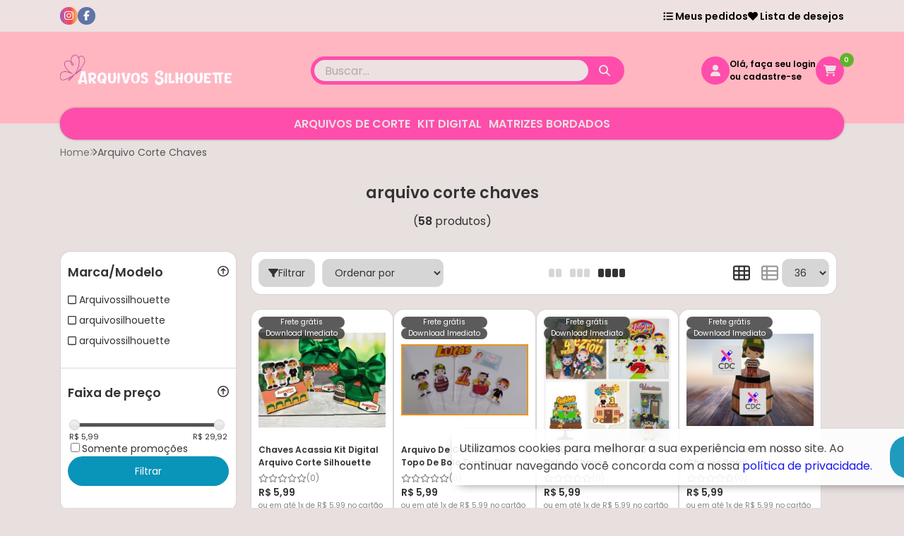

--- FILE ---
content_type: text/html; charset=ISO-8859-1
request_url: https://www.arquivossilhouette.com.br/arquivo+corte+chaves
body_size: 54625
content:
<!DOCTYPE html><html lang="pt-BR"><head prefix="og: https://ogp.me/ns#"> <link rel="preconnect" href="https://front-libs.entrypoint.directory/" /> <link rel="dns-prefetch" href="https://front-libs.entrypoint.directory/" /> <link rel="preconnect" href="https://kit.fontawesome.com/" crossorigin /> <link rel="dns-prefetch" href="https://kit.fontawesome.com/" /> <link rel="preconnect" href="https://validate.entrypoint.directory/" crossorigin /> <link rel="dns-prefetch" href="https://validate.entrypoint.directory/" /> <meta name="charset" content="ISO-8859-1" /> <title>Arquivo Corte Chaves - Arquivos de corte Silhouette</title> <meta name="viewport" content="width=device-width, initial-scale=1, shrink-to-fit=no"> <meta name="language" content="pt-BR" /> <meta name="country" content="BRA" /> <meta name="currency" content="R$" /> <meta name="rating" content="General" /> <meta name="author" content="Arquivos de corte Silhouette"> <meta name="copyright" content="Arquivos de corte Silhouette"> <meta name="revisit-after" content="1 Day" /> <meta name="AUDIENCE" content="all" /> <meta name="distribution" content="Global" /> <meta name="language" content="portuguese, PT" /> <meta http-equiv="Content-Type" content="text/html; charset=iso-8859-1" /> <meta name="title" content="Arquivo Corte Chaves - Arquivos de corte Silhouette" /> <meta name="subject" content="Arquivos digitais premium para Silhouette, ScanNCut e Router CNC. Artes SVG/STL, kits completos e sublimação profissional. Download imediato - Transforme seus projetos!" /> <meta name="description" content="Arquivos digitais premium para Silhouette, ScanNCut e Router CNC. Artes SVG/STL, kits completos e sublimação profissional. Download imediato - Transforme seus projetos!" /> <meta name="abstract" content="Arquivos digitais premium para Silhouette, ScanNCut e Router CNC. Artes SVG/STL, kits completos e sublimação profissional. Download imediato - Transforme seus projetos!" /> <meta name="comment" content="Arquivos digitais premium para Silhouette, ScanNCut e Router CNC. Artes SVG/STL, kits completos e sublimação profissional. Download imediato - Transforme seus projetos!" /> <meta name="keywords" content="arquivo silhouette, arquivo silhouette studio, silhouette arquivos, Arquivos digitais Silhouette, Arquivos de corte ScanNCut, Projetos Router CNC STL, Artes sublimação SVG, Kits digitais encadernação, SVG profissional corte, Arquivos Silhouette Studio download"/><meta name="robots" content="FOLLOW,INDEX,ALL" /><meta name="googlebot" content="INDEX, FOLLOW" /><meta name="google-site-verification" content="M3eeTIRhD17XxUsi5lYDIXIU9utceVeVsjFxmq4z86E" /><meta property="og:title" content="Arquivo Corte Chaves - Arquivos de corte Silhouette"/><meta property="og:description" content="Arquivos digitais premium para Silhouette, ScanNCut e Router CNC. Artes SVG/STL, kits completos e sublimação profissional. Download imediato - Transforme seus projetos!"/><meta property="og:image" content="https://cdn.entrypoint.directory/assets/58757/imagens/editado.png"/><meta property="og:image:secure_url" content="https://cdn.entrypoint.directory/assets/58757/imagens/editado.png"/><meta property="og:url" content="https://www.arquivossilhouette.com.br/q/arquivo+corte+chaves" /><link rel="image_src" href="https://cdn.entrypoint.directory/assets/58757/imagens/editado.png" crossorigin rel="preconnect"/><link rel="canonical" href="https://www.arquivossilhouette.com.br/q/arquivo+corte+chaves" crossorigin rel="preconnect"/><link rel="shortcut icon" href="https://www.arquivossilhouette.com.br/favicon/58757/borbdsoleta.png" type="image/x-icon"/><link rel="icon" href="https://www.arquivossilhouette.com.br/favicon/58757/borbdsoleta.png" type="image/x-icon" /> <script src="https://ajax.googleapis.com/ajax/libs/jquery/3.6.0/jquery.min.js"></script> <script type="text/javascript" src="https://front-libs.entrypoint.directory/fonts/all.js" data-keep-original-source="false" data-auto-replace-svg="nest" async></script> <script defer src='https://front-libs.entrypoint.directory/libs/jquery/3.6.0/jquery-cookie.min.js' type='text/javascript'></script><link rel="preload" as="style" type="text/css" href="https://front-libs.entrypoint.directory/libs/swiper/7.0.9/swiper-bundle.min.css" onload="this.rel='stylesheet';"><script defer src='https://front-libs.entrypoint.directory/libs/swiper/7.0.9/swiper-bundle.min.js' type='text/javascript'></script><script defer src='https://front-libs.entrypoint.directory/libs/blockui/blockui.min.js' type='text/javascript'></script><script defer src='https://front-libs.entrypoint.directory/libs/mask/1.14.15/mask.min.js' type='text/javascript'></script><link rel="preload" as="style" type="text/css" href="https://front-libs.entrypoint.directory/libs/fancybox/3.0/fancybox.min.css" onload="this.rel='stylesheet';"><script defer src='https://front-libs.entrypoint.directory/libs/fancybox/3.0/fancybox.min.js' type='text/javascript'></script><link rel="preload" as="style" type="text/css" href="https://front-libs.entrypoint.directory/libs/validate/3.1.0/validate.css" onload="this.rel='stylesheet';"><script defer charset='utf-8' src='https://front-libs.entrypoint.directory/libs/validate/3.1.0/validate.lang.pt-br.js' type='text/javascript'></script><script defer charset='utf-8' src='https://front-libs.entrypoint.directory/libs/validate/3.1.0/validate.js' type='text/javascript'></script> <script type="text/javascript"> var dir_fwiset = '/includes/system/'; function createThumb(a){$(a).attr("onerror",null); $.ajax({type:"POST",cache:!1,url:"/newThumb?origin=head&v="+$.now(),async:false,data:{file:$(a).data("file"),path:$(a).data("path"),subpath:$(a).data("subpath"),w:$(a).data("width"),h:$(a).data("height")},beforeSend:function(){$(a).attr("src","/imagens/ellipsis.gif");},success:function(t){$(a).attr("src",t);},error:function(t){$(a).attr("src","");}})} </script> <script type="application/ld+json">{"@context": "https://schema.org","@type": "WebSite","url": "https://www.arquivossilhouette.com.br","potentialAction": {"@type": "SearchAction","target": "https://www.arquivossilhouette.com.br/q?keywords={search_term_string}","query-input": "required name=search_term_string" }}</script> <script defer src='https://front-libs.entrypoint.directory/ui/1.8.1/js/base.min.js' type='text/javascript'></script><style>@charset "UTF-8";.clearfix:after,.clearfix:before{display:table;content:""}.clearfix:after{clear:both}.input-block-level{display:block;width:100%;min-height:28px;-webkit-box-sizing:border-box;-moz-box-sizing:border-box;-ms-box-sizing:border-box;box-sizing:border-box}.alert{padding:11px;margin:10px 0;border:1px solid #fbeed5;-webkit-border-radius:4px;-moz-border-radius:4px;border-radius:4px;color:#c09853;font-size:12px;text-align:left;display:flex;align-items:center}.alert span{line-height:normal}.alert svg{font-size:18px;margin-right:10px}.alert-heading{color:inherit}.alert-success{background-color:#e8ffd7;border-color:#c7ddbc;color:#487210;background-position:11px -117px}.alert-danger{background-color:#fcf8cb;border-color:#e4e2b8;color:#9a7d00;background-position:-21px -85px}.alert-error{background-color:#fbd9db;border-color:#f7a9ae;color:#600;background-position:-117px 11px}.alert-info{background-position:-53px -53px;background-color:#e5ebfd;border-color:#a0b1de;color:#2e48bc}.alert-block{padding-top:14px;padding-bottom:14px}.alert-block>p,.alert-block>ul{margin-bottom:0}.alert-block p+p{margin-top:5px}.alert .close{float:right;font-size:20px;font-weight:700;line-height:18px;color:#000;text-shadow:0 1px 0 #fff;opacity:.2}.alert .close:hover{color:#000;text-decoration:none;cursor:pointer;opacity:.4}.alert button.close{padding:0;cursor:pointer;background:0 0;border:0;-webkit-appearance:none}.alert .close{position:relative;top:-2px;right:-21px;line-height:18px}@-webkit-keyframes bounce{20%,53%,80%,from,to{-webkit-animation-timing-function:cubic-bezier(.215,.61,.355,1);animation-timing-function:cubic-bezier(.215,.61,.355,1);-webkit-transform:translate3d(0,0,0);transform:translate3d(0,0,0)}40%,43%{-webkit-animation-timing-function:cubic-bezier(.755,.05,.855,.06);animation-timing-function:cubic-bezier(.755,.05,.855,.06);-webkit-transform:translate3d(0,-30px,0);transform:translate3d(0,-30px,0)}70%{-webkit-animation-timing-function:cubic-bezier(.755,.05,.855,.06);animation-timing-function:cubic-bezier(.755,.05,.855,.06);-webkit-transform:translate3d(0,-15px,0);transform:translate3d(0,-15px,0)}90%{-webkit-transform:translate3d(0,-4px,0);transform:translate3d(0,-4px,0)}}@keyframes bounce{20%,53%,80%,from,to{-webkit-animation-timing-function:cubic-bezier(.215,.61,.355,1);animation-timing-function:cubic-bezier(.215,.61,.355,1);-webkit-transform:translate3d(0,0,0);transform:translate3d(0,0,0)}40%,43%{-webkit-animation-timing-function:cubic-bezier(.755,.05,.855,.06);animation-timing-function:cubic-bezier(.755,.05,.855,.06);-webkit-transform:translate3d(0,-30px,0);transform:translate3d(0,-30px,0)}70%{-webkit-animation-timing-function:cubic-bezier(.755,.05,.855,.06);animation-timing-function:cubic-bezier(.755,.05,.855,.06);-webkit-transform:translate3d(0,-15px,0);transform:translate3d(0,-15px,0)}90%{-webkit-transform:translate3d(0,-4px,0);transform:translate3d(0,-4px,0)}}.bounce{-webkit-animation-name:bounce;animation-name:bounce;-webkit-transform-origin:center bottom;transform-origin:center bottom}@-webkit-keyframes flash{50%,from,to{opacity:1}25%,75%{opacity:0}}@keyframes flash{50%,from,to{opacity:1}25%,75%{opacity:0}}.flash{-webkit-animation-name:flash;animation-name:flash}@-webkit-keyframes pulse{from{-webkit-transform:scale3d(1,1,1);transform:scale3d(1,1,1)}50%{-webkit-transform:scale3d(1.05,1.05,1.05);transform:scale3d(1.05,1.05,1.05)}to{-webkit-transform:scale3d(1,1,1);transform:scale3d(1,1,1)}}@keyframes pulse{from{-webkit-transform:scale3d(1,1,1);transform:scale3d(1,1,1)}50%{-webkit-transform:scale3d(1.05,1.05,1.05);transform:scale3d(1.05,1.05,1.05)}to{-webkit-transform:scale3d(1,1,1);transform:scale3d(1,1,1)}}.pulse{-webkit-animation-name:pulse;animation-name:pulse}@-webkit-keyframes rubberBand{from{-webkit-transform:scale3d(1,1,1);transform:scale3d(1,1,1)}30%{-webkit-transform:scale3d(1.25,.75,1);transform:scale3d(1.25,.75,1)}40%{-webkit-transform:scale3d(.75,1.25,1);transform:scale3d(.75,1.25,1)}50%{-webkit-transform:scale3d(1.15,.85,1);transform:scale3d(1.15,.85,1)}65%{-webkit-transform:scale3d(.95,1.05,1);transform:scale3d(.95,1.05,1)}75%{-webkit-transform:scale3d(1.05,.95,1);transform:scale3d(1.05,.95,1)}to{-webkit-transform:scale3d(1,1,1);transform:scale3d(1,1,1)}}@keyframes rubberBand{from{-webkit-transform:scale3d(1,1,1);transform:scale3d(1,1,1)}30%{-webkit-transform:scale3d(1.25,.75,1);transform:scale3d(1.25,.75,1)}40%{-webkit-transform:scale3d(.75,1.25,1);transform:scale3d(.75,1.25,1)}50%{-webkit-transform:scale3d(1.15,.85,1);transform:scale3d(1.15,.85,1)}65%{-webkit-transform:scale3d(.95,1.05,1);transform:scale3d(.95,1.05,1)}75%{-webkit-transform:scale3d(1.05,.95,1);transform:scale3d(1.05,.95,1)}to{-webkit-transform:scale3d(1,1,1);transform:scale3d(1,1,1)}}.rubberBand{-webkit-animation-name:rubberBand;animation-name:rubberBand}@-webkit-keyframes shake{from,to{-webkit-transform:translate3d(0,0,0);transform:translate3d(0,0,0)}10%,30%,50%,70%,90%{-webkit-transform:translate3d(-10px,0,0);transform:translate3d(-10px,0,0)}20%,40%,60%,80%{-webkit-transform:translate3d(10px,0,0);transform:translate3d(10px,0,0)}}@keyframes shake{from,to{-webkit-transform:translate3d(0,0,0);transform:translate3d(0,0,0)}10%,30%,50%,70%,90%{-webkit-transform:translate3d(-10px,0,0);transform:translate3d(-10px,0,0)}20%,40%,60%,80%{-webkit-transform:translate3d(10px,0,0);transform:translate3d(10px,0,0)}}.shake{-webkit-animation-name:shake;animation-name:shake}@-webkit-keyframes headShake{0%{-webkit-transform:translateX(0);transform:translateX(0)}6.5%{-webkit-transform:translateX(-6px) rotateY(-9deg);transform:translateX(-6px) rotateY(-9deg)}18.5%{-webkit-transform:translateX(5px) rotateY(7deg);transform:translateX(5px) rotateY(7deg)}31.5%{-webkit-transform:translateX(-3px) rotateY(-5deg);transform:translateX(-3px) rotateY(-5deg)}43.5%{-webkit-transform:translateX(2px) rotateY(3deg);transform:translateX(2px) rotateY(3deg)}50%{-webkit-transform:translateX(0);transform:translateX(0)}}@keyframes headShake{0%{-webkit-transform:translateX(0);transform:translateX(0)}6.5%{-webkit-transform:translateX(-6px) rotateY(-9deg);transform:translateX(-6px) rotateY(-9deg)}18.5%{-webkit-transform:translateX(5px) rotateY(7deg);transform:translateX(5px) rotateY(7deg)}31.5%{-webkit-transform:translateX(-3px) rotateY(-5deg);transform:translateX(-3px) rotateY(-5deg)}43.5%{-webkit-transform:translateX(2px) rotateY(3deg);transform:translateX(2px) rotateY(3deg)}50%{-webkit-transform:translateX(0);transform:translateX(0)}}.headShake{-webkit-animation-timing-function:ease-in-out;animation-timing-function:ease-in-out;-webkit-animation-name:headShake;animation-name:headShake}@-webkit-keyframes swing{20%{-webkit-transform:rotate3d(0,0,1,15deg);transform:rotate3d(0,0,1,15deg)}40%{-webkit-transform:rotate3d(0,0,1,-10deg);transform:rotate3d(0,0,1,-10deg)}60%{-webkit-transform:rotate3d(0,0,1,5deg);transform:rotate3d(0,0,1,5deg)}80%{-webkit-transform:rotate3d(0,0,1,-5deg);transform:rotate3d(0,0,1,-5deg)}to{-webkit-transform:rotate3d(0,0,1,0deg);transform:rotate3d(0,0,1,0deg)}}@keyframes swing{20%{-webkit-transform:rotate3d(0,0,1,15deg);transform:rotate3d(0,0,1,15deg)}40%{-webkit-transform:rotate3d(0,0,1,-10deg);transform:rotate3d(0,0,1,-10deg)}60%{-webkit-transform:rotate3d(0,0,1,5deg);transform:rotate3d(0,0,1,5deg)}80%{-webkit-transform:rotate3d(0,0,1,-5deg);transform:rotate3d(0,0,1,-5deg)}to{-webkit-transform:rotate3d(0,0,1,0deg);transform:rotate3d(0,0,1,0deg)}}.swing{-webkit-transform-origin:top center;transform-origin:top center;-webkit-animation-name:swing;animation-name:swing}@-webkit-keyframes tada{from{-webkit-transform:scale3d(1,1,1);transform:scale3d(1,1,1)}10%,20%{-webkit-transform:scale3d(.9,.9,.9) rotate3d(0,0,1,-3deg);transform:scale3d(.9,.9,.9) rotate3d(0,0,1,-3deg)}30%,50%,70%,90%{-webkit-transform:scale3d(1.1,1.1,1.1) rotate3d(0,0,1,3deg);transform:scale3d(1.1,1.1,1.1) rotate3d(0,0,1,3deg)}40%,60%,80%{-webkit-transform:scale3d(1.1,1.1,1.1) rotate3d(0,0,1,-3deg);transform:scale3d(1.1,1.1,1.1) rotate3d(0,0,1,-3deg)}to{-webkit-transform:scale3d(1,1,1);transform:scale3d(1,1,1)}}@keyframes tada{from{-webkit-transform:scale3d(1,1,1);transform:scale3d(1,1,1)}10%,20%{-webkit-transform:scale3d(.9,.9,.9) rotate3d(0,0,1,-3deg);transform:scale3d(.9,.9,.9) rotate3d(0,0,1,-3deg)}30%,50%,70%,90%{-webkit-transform:scale3d(1.1,1.1,1.1) rotate3d(0,0,1,3deg);transform:scale3d(1.1,1.1,1.1) rotate3d(0,0,1,3deg)}40%,60%,80%{-webkit-transform:scale3d(1.1,1.1,1.1) rotate3d(0,0,1,-3deg);transform:scale3d(1.1,1.1,1.1) rotate3d(0,0,1,-3deg)}to{-webkit-transform:scale3d(1,1,1);transform:scale3d(1,1,1)}}.tada{-webkit-animation-name:tada;animation-name:tada}@-webkit-keyframes wobble{from{-webkit-transform:translate3d(0,0,0);transform:translate3d(0,0,0)}15%{-webkit-transform:translate3d(-25%,0,0) rotate3d(0,0,1,-5deg);transform:translate3d(-25%,0,0) rotate3d(0,0,1,-5deg)}30%{-webkit-transform:translate3d(20%,0,0) rotate3d(0,0,1,3deg);transform:translate3d(20%,0,0) rotate3d(0,0,1,3deg)}45%{-webkit-transform:translate3d(-15%,0,0) rotate3d(0,0,1,-3deg);transform:translate3d(-15%,0,0) rotate3d(0,0,1,-3deg)}60%{-webkit-transform:translate3d(10%,0,0) rotate3d(0,0,1,2deg);transform:translate3d(10%,0,0) rotate3d(0,0,1,2deg)}75%{-webkit-transform:translate3d(-5%,0,0) rotate3d(0,0,1,-1deg);transform:translate3d(-5%,0,0) rotate3d(0,0,1,-1deg)}to{-webkit-transform:translate3d(0,0,0);transform:translate3d(0,0,0)}}@keyframes wobble{from{-webkit-transform:translate3d(0,0,0);transform:translate3d(0,0,0)}15%{-webkit-transform:translate3d(-25%,0,0) rotate3d(0,0,1,-5deg);transform:translate3d(-25%,0,0) rotate3d(0,0,1,-5deg)}30%{-webkit-transform:translate3d(20%,0,0) rotate3d(0,0,1,3deg);transform:translate3d(20%,0,0) rotate3d(0,0,1,3deg)}45%{-webkit-transform:translate3d(-15%,0,0) rotate3d(0,0,1,-3deg);transform:translate3d(-15%,0,0) rotate3d(0,0,1,-3deg)}60%{-webkit-transform:translate3d(10%,0,0) rotate3d(0,0,1,2deg);transform:translate3d(10%,0,0) rotate3d(0,0,1,2deg)}75%{-webkit-transform:translate3d(-5%,0,0) rotate3d(0,0,1,-1deg);transform:translate3d(-5%,0,0) rotate3d(0,0,1,-1deg)}to{-webkit-transform:translate3d(0,0,0);transform:translate3d(0,0,0)}}.wobble{-webkit-animation-name:wobble;animation-name:wobble}@-webkit-keyframes jello{11.1%,from,to{-webkit-transform:translate3d(0,0,0);transform:translate3d(0,0,0)}22.2%{-webkit-transform:skewX(-12.5deg) skewY(-12.5deg);transform:skewX(-12.5deg) skewY(-12.5deg)}33.3%{-webkit-transform:skewX(6.25deg) skewY(6.25deg);transform:skewX(6.25deg) skewY(6.25deg)}44.4%{-webkit-transform:skewX(-3.125deg) skewY(-3.125deg);transform:skewX(-3.125deg) skewY(-3.125deg)}55.5%{-webkit-transform:skewX(1.5625deg) skewY(1.5625deg);transform:skewX(1.5625deg) skewY(1.5625deg)}66.6%{-webkit-transform:skewX(-.78125deg) skewY(-.78125deg);transform:skewX(-.78125deg) skewY(-.78125deg)}77.7%{-webkit-transform:skewX(.390625deg) skewY(.390625deg);transform:skewX(.390625deg) skewY(.390625deg)}88.8%{-webkit-transform:skewX(-.1953125deg) skewY(-.1953125deg);transform:skewX(-.1953125deg) skewY(-.1953125deg)}}@keyframes jello{11.1%,from,to{-webkit-transform:translate3d(0,0,0);transform:translate3d(0,0,0)}22.2%{-webkit-transform:skewX(-12.5deg) skewY(-12.5deg);transform:skewX(-12.5deg) skewY(-12.5deg)}33.3%{-webkit-transform:skewX(6.25deg) skewY(6.25deg);transform:skewX(6.25deg) skewY(6.25deg)}44.4%{-webkit-transform:skewX(-3.125deg) skewY(-3.125deg);transform:skewX(-3.125deg) skewY(-3.125deg)}55.5%{-webkit-transform:skewX(1.5625deg) skewY(1.5625deg);transform:skewX(1.5625deg) skewY(1.5625deg)}66.6%{-webkit-transform:skewX(-.78125deg) skewY(-.78125deg);transform:skewX(-.78125deg) skewY(-.78125deg)}77.7%{-webkit-transform:skewX(.390625deg) skewY(.390625deg);transform:skewX(.390625deg) skewY(.390625deg)}88.8%{-webkit-transform:skewX(-.1953125deg) skewY(-.1953125deg);transform:skewX(-.1953125deg) skewY(-.1953125deg)}}.jello{-webkit-animation-name:jello;animation-name:jello;-webkit-transform-origin:center;transform-origin:center}@-webkit-keyframes heartBeat{0%{-webkit-transform:scale(1);transform:scale(1)}14%{-webkit-transform:scale(1.3);transform:scale(1.3)}28%{-webkit-transform:scale(1);transform:scale(1)}42%{-webkit-transform:scale(1.3);transform:scale(1.3)}70%{-webkit-transform:scale(1);transform:scale(1)}}@keyframes heartBeat{0%{-webkit-transform:scale(1);transform:scale(1)}14%{-webkit-transform:scale(1.3);transform:scale(1.3)}28%{-webkit-transform:scale(1);transform:scale(1)}42%{-webkit-transform:scale(1.3);transform:scale(1.3)}70%{-webkit-transform:scale(1);transform:scale(1)}}.heartBeat{-webkit-animation-name:heartBeat;animation-name:heartBeat;-webkit-animation-duration:1.3s;animation-duration:1.3s;-webkit-animation-timing-function:ease-in-out;animation-timing-function:ease-in-out}@-webkit-keyframes bounceIn{20%,40%,60%,80%,from,to{-webkit-animation-timing-function:cubic-bezier(.215,.61,.355,1);animation-timing-function:cubic-bezier(.215,.61,.355,1)}0%{opacity:0;-webkit-transform:scale3d(.3,.3,.3);transform:scale3d(.3,.3,.3)}20%{-webkit-transform:scale3d(1.1,1.1,1.1);transform:scale3d(1.1,1.1,1.1)}40%{-webkit-transform:scale3d(.9,.9,.9);transform:scale3d(.9,.9,.9)}60%{opacity:1;-webkit-transform:scale3d(1.03,1.03,1.03);transform:scale3d(1.03,1.03,1.03)}80%{-webkit-transform:scale3d(.97,.97,.97);transform:scale3d(.97,.97,.97)}to{opacity:1;-webkit-transform:scale3d(1,1,1);transform:scale3d(1,1,1)}}@keyframes bounceIn{20%,40%,60%,80%,from,to{-webkit-animation-timing-function:cubic-bezier(.215,.61,.355,1);animation-timing-function:cubic-bezier(.215,.61,.355,1)}0%{opacity:0;-webkit-transform:scale3d(.3,.3,.3);transform:scale3d(.3,.3,.3)}20%{-webkit-transform:scale3d(1.1,1.1,1.1);transform:scale3d(1.1,1.1,1.1)}40%{-webkit-transform:scale3d(.9,.9,.9);transform:scale3d(.9,.9,.9)}60%{opacity:1;-webkit-transform:scale3d(1.03,1.03,1.03);transform:scale3d(1.03,1.03,1.03)}80%{-webkit-transform:scale3d(.97,.97,.97);transform:scale3d(.97,.97,.97)}to{opacity:1;-webkit-transform:scale3d(1,1,1);transform:scale3d(1,1,1)}}.bounceIn{-webkit-animation-duration:.75s;animation-duration:.75s;-webkit-animation-name:bounceIn;animation-name:bounceIn}@-webkit-keyframes bounceInDown{60%,75%,90%,from,to{-webkit-animation-timing-function:cubic-bezier(.215,.61,.355,1);animation-timing-function:cubic-bezier(.215,.61,.355,1)}0%{opacity:0;-webkit-transform:translate3d(0,-3000px,0);transform:translate3d(0,-3000px,0)}60%{opacity:1;-webkit-transform:translate3d(0,25px,0);transform:translate3d(0,25px,0)}75%{-webkit-transform:translate3d(0,-10px,0);transform:translate3d(0,-10px,0)}90%{-webkit-transform:translate3d(0,5px,0);transform:translate3d(0,5px,0)}to{-webkit-transform:translate3d(0,0,0);transform:translate3d(0,0,0)}}@keyframes bounceInDown{60%,75%,90%,from,to{-webkit-animation-timing-function:cubic-bezier(.215,.61,.355,1);animation-timing-function:cubic-bezier(.215,.61,.355,1)}0%{opacity:0;-webkit-transform:translate3d(0,-3000px,0);transform:translate3d(0,-3000px,0)}60%{opacity:1;-webkit-transform:translate3d(0,25px,0);transform:translate3d(0,25px,0)}75%{-webkit-transform:translate3d(0,-10px,0);transform:translate3d(0,-10px,0)}90%{-webkit-transform:translate3d(0,5px,0);transform:translate3d(0,5px,0)}to{-webkit-transform:translate3d(0,0,0);transform:translate3d(0,0,0)}}.bounceInDown{-webkit-animation-name:bounceInDown;animation-name:bounceInDown}@-webkit-keyframes bounceInLeft{60%,75%,90%,from,to{-webkit-animation-timing-function:cubic-bezier(.215,.61,.355,1);animation-timing-function:cubic-bezier(.215,.61,.355,1)}0%{opacity:0;-webkit-transform:translate3d(-3000px,0,0);transform:translate3d(-3000px,0,0)}60%{opacity:1;-webkit-transform:translate3d(25px,0,0);transform:translate3d(25px,0,0)}75%{-webkit-transform:translate3d(-10px,0,0);transform:translate3d(-10px,0,0)}90%{-webkit-transform:translate3d(5px,0,0);transform:translate3d(5px,0,0)}to{-webkit-transform:translate3d(0,0,0);transform:translate3d(0,0,0)}}@keyframes bounceInLeft{60%,75%,90%,from,to{-webkit-animation-timing-function:cubic-bezier(.215,.61,.355,1);animation-timing-function:cubic-bezier(.215,.61,.355,1)}0%{opacity:0;-webkit-transform:translate3d(-3000px,0,0);transform:translate3d(-3000px,0,0)}60%{opacity:1;-webkit-transform:translate3d(25px,0,0);transform:translate3d(25px,0,0)}75%{-webkit-transform:translate3d(-10px,0,0);transform:translate3d(-10px,0,0)}90%{-webkit-transform:translate3d(5px,0,0);transform:translate3d(5px,0,0)}to{-webkit-transform:translate3d(0,0,0);transform:translate3d(0,0,0)}}.bounceInLeft{-webkit-animation-name:bounceInLeft;animation-name:bounceInLeft}@-webkit-keyframes bounceInRight{60%,75%,90%,from,to{-webkit-animation-timing-function:cubic-bezier(.215,.61,.355,1);animation-timing-function:cubic-bezier(.215,.61,.355,1)}from{opacity:0;-webkit-transform:translate3d(3000px,0,0);transform:translate3d(3000px,0,0)}60%{opacity:1;-webkit-transform:translate3d(-25px,0,0);transform:translate3d(-25px,0,0)}75%{-webkit-transform:translate3d(10px,0,0);transform:translate3d(10px,0,0)}90%{-webkit-transform:translate3d(-5px,0,0);transform:translate3d(-5px,0,0)}to{-webkit-transform:translate3d(0,0,0);transform:translate3d(0,0,0)}}@keyframes bounceInRight{60%,75%,90%,from,to{-webkit-animation-timing-function:cubic-bezier(.215,.61,.355,1);animation-timing-function:cubic-bezier(.215,.61,.355,1)}from{opacity:0;-webkit-transform:translate3d(3000px,0,0);transform:translate3d(3000px,0,0)}60%{opacity:1;-webkit-transform:translate3d(-25px,0,0);transform:translate3d(-25px,0,0)}75%{-webkit-transform:translate3d(10px,0,0);transform:translate3d(10px,0,0)}90%{-webkit-transform:translate3d(-5px,0,0);transform:translate3d(-5px,0,0)}to{-webkit-transform:translate3d(0,0,0);transform:translate3d(0,0,0)}}.bounceInRight{-webkit-animation-name:bounceInRight;animation-name:bounceInRight}@-webkit-keyframes bounceInUp{60%,75%,90%,from,to{-webkit-animation-timing-function:cubic-bezier(.215,.61,.355,1);animation-timing-function:cubic-bezier(.215,.61,.355,1)}from{opacity:0;-webkit-transform:translate3d(0,3000px,0);transform:translate3d(0,3000px,0)}60%{opacity:1;-webkit-transform:translate3d(0,-20px,0);transform:translate3d(0,-20px,0)}75%{-webkit-transform:translate3d(0,10px,0);transform:translate3d(0,10px,0)}90%{-webkit-transform:translate3d(0,-5px,0);transform:translate3d(0,-5px,0)}to{-webkit-transform:translate3d(0,0,0);transform:translate3d(0,0,0)}}@keyframes bounceInUp{60%,75%,90%,from,to{-webkit-animation-timing-function:cubic-bezier(.215,.61,.355,1);animation-timing-function:cubic-bezier(.215,.61,.355,1)}from{opacity:0;-webkit-transform:translate3d(0,3000px,0);transform:translate3d(0,3000px,0)}60%{opacity:1;-webkit-transform:translate3d(0,-20px,0);transform:translate3d(0,-20px,0)}75%{-webkit-transform:translate3d(0,10px,0);transform:translate3d(0,10px,0)}90%{-webkit-transform:translate3d(0,-5px,0);transform:translate3d(0,-5px,0)}to{-webkit-transform:translate3d(0,0,0);transform:translate3d(0,0,0)}}.bounceInUp{-webkit-animation-name:bounceInUp;animation-name:bounceInUp}@-webkit-keyframes bounceOut{20%{-webkit-transform:scale3d(.9,.9,.9);transform:scale3d(.9,.9,.9)}50%,55%{opacity:1;-webkit-transform:scale3d(1.1,1.1,1.1);transform:scale3d(1.1,1.1,1.1)}to{opacity:0;-webkit-transform:scale3d(.3,.3,.3);transform:scale3d(.3,.3,.3)}}@keyframes bounceOut{20%{-webkit-transform:scale3d(.9,.9,.9);transform:scale3d(.9,.9,.9)}50%,55%{opacity:1;-webkit-transform:scale3d(1.1,1.1,1.1);transform:scale3d(1.1,1.1,1.1)}to{opacity:0;-webkit-transform:scale3d(.3,.3,.3);transform:scale3d(.3,.3,.3)}}.bounceOut{-webkit-animation-duration:.75s;animation-duration:.75s;-webkit-animation-name:bounceOut;animation-name:bounceOut}@-webkit-keyframes bounceOutDown{20%{-webkit-transform:translate3d(0,10px,0);transform:translate3d(0,10px,0)}40%,45%{opacity:1;-webkit-transform:translate3d(0,-20px,0);transform:translate3d(0,-20px,0)}to{opacity:0;-webkit-transform:translate3d(0,2000px,0);transform:translate3d(0,2000px,0)}}@keyframes bounceOutDown{20%{-webkit-transform:translate3d(0,10px,0);transform:translate3d(0,10px,0)}40%,45%{opacity:1;-webkit-transform:translate3d(0,-20px,0);transform:translate3d(0,-20px,0)}to{opacity:0;-webkit-transform:translate3d(0,2000px,0);transform:translate3d(0,2000px,0)}}.bounceOutDown{-webkit-animation-name:bounceOutDown;animation-name:bounceOutDown}@-webkit-keyframes bounceOutLeft{20%{opacity:1;-webkit-transform:translate3d(20px,0,0);transform:translate3d(20px,0,0)}to{opacity:0;-webkit-transform:translate3d(-2000px,0,0);transform:translate3d(-2000px,0,0)}}@keyframes bounceOutLeft{20%{opacity:1;-webkit-transform:translate3d(20px,0,0);transform:translate3d(20px,0,0)}to{opacity:0;-webkit-transform:translate3d(-2000px,0,0);transform:translate3d(-2000px,0,0)}}.bounceOutLeft{-webkit-animation-name:bounceOutLeft;animation-name:bounceOutLeft}@-webkit-keyframes bounceOutRight{20%{opacity:1;-webkit-transform:translate3d(-20px,0,0);transform:translate3d(-20px,0,0)}to{opacity:0;-webkit-transform:translate3d(2000px,0,0);transform:translate3d(2000px,0,0)}}@keyframes bounceOutRight{20%{opacity:1;-webkit-transform:translate3d(-20px,0,0);transform:translate3d(-20px,0,0)}to{opacity:0;-webkit-transform:translate3d(2000px,0,0);transform:translate3d(2000px,0,0)}}.bounceOutRight{-webkit-animation-name:bounceOutRight;animation-name:bounceOutRight}@-webkit-keyframes bounceOutUp{20%{-webkit-transform:translate3d(0,-10px,0);transform:translate3d(0,-10px,0)}40%,45%{opacity:1;-webkit-transform:translate3d(0,20px,0);transform:translate3d(0,20px,0)}to{opacity:0;-webkit-transform:translate3d(0,-2000px,0);transform:translate3d(0,-2000px,0)}}@keyframes bounceOutUp{20%{-webkit-transform:translate3d(0,-10px,0);transform:translate3d(0,-10px,0)}40%,45%{opacity:1;-webkit-transform:translate3d(0,20px,0);transform:translate3d(0,20px,0)}to{opacity:0;-webkit-transform:translate3d(0,-2000px,0);transform:translate3d(0,-2000px,0)}}.bounceOutUp{-webkit-animation-name:bounceOutUp;animation-name:bounceOutUp}@-webkit-keyframes fadeIn{from{opacity:0}to{opacity:1}}@keyframes fadeIn{from{opacity:0}to{opacity:1}}.fadeIn{-webkit-animation-name:fadeIn;animation-name:fadeIn}@-webkit-keyframes fadeInDown{from{opacity:0;-webkit-transform:translate3d(0,-100%,0);transform:translate3d(0,-100%,0)}to{opacity:1;-webkit-transform:translate3d(0,0,0);transform:translate3d(0,0,0)}}@keyframes fadeInDown{from{opacity:0;-webkit-transform:translate3d(0,-100%,0);transform:translate3d(0,-100%,0)}to{opacity:1;-webkit-transform:translate3d(0,0,0);transform:translate3d(0,0,0)}}.fadeInDown{-webkit-animation-name:fadeInDown;animation-name:fadeInDown}@-webkit-keyframes fadeInDownBig{from{opacity:0;-webkit-transform:translate3d(0,-2000px,0);transform:translate3d(0,-2000px,0)}to{opacity:1;-webkit-transform:translate3d(0,0,0);transform:translate3d(0,0,0)}}@keyframes fadeInDownBig{from{opacity:0;-webkit-transform:translate3d(0,-2000px,0);transform:translate3d(0,-2000px,0)}to{opacity:1;-webkit-transform:translate3d(0,0,0);transform:translate3d(0,0,0)}}.fadeInDownBig{-webkit-animation-name:fadeInDownBig;animation-name:fadeInDownBig}@-webkit-keyframes fadeInLeft{from{opacity:0;-webkit-transform:translate3d(-100%,0,0);transform:translate3d(-100%,0,0)}to{opacity:1;-webkit-transform:translate3d(0,0,0);transform:translate3d(0,0,0)}}@keyframes fadeInLeft{from{opacity:0;-webkit-transform:translate3d(-100%,0,0);transform:translate3d(-100%,0,0)}to{opacity:1;-webkit-transform:translate3d(0,0,0);transform:translate3d(0,0,0)}}.fadeInLeft{-webkit-animation-name:fadeInLeft;animation-name:fadeInLeft}@-webkit-keyframes fadeInLeftBig{from{opacity:0;-webkit-transform:translate3d(-2000px,0,0);transform:translate3d(-2000px,0,0)}to{opacity:1;-webkit-transform:translate3d(0,0,0);transform:translate3d(0,0,0)}}@keyframes fadeInLeftBig{from{opacity:0;-webkit-transform:translate3d(-2000px,0,0);transform:translate3d(-2000px,0,0)}to{opacity:1;-webkit-transform:translate3d(0,0,0);transform:translate3d(0,0,0)}}.fadeInLeftBig{-webkit-animation-name:fadeInLeftBig;animation-name:fadeInLeftBig}@-webkit-keyframes fadeInRight{from{opacity:0;-webkit-transform:translate3d(100%,0,0);transform:translate3d(100%,0,0)}to{opacity:1;-webkit-transform:translate3d(0,0,0);transform:translate3d(0,0,0)}}@keyframes fadeInRight{from{opacity:0;-webkit-transform:translate3d(100%,0,0);transform:translate3d(100%,0,0)}to{opacity:1;-webkit-transform:translate3d(0,0,0);transform:translate3d(0,0,0)}}.fadeInRight{-webkit-animation-name:fadeInRight;animation-name:fadeInRight}@-webkit-keyframes fadeInRightBig{from{opacity:0;-webkit-transform:translate3d(2000px,0,0);transform:translate3d(2000px,0,0)}to{opacity:1;-webkit-transform:translate3d(0,0,0);transform:translate3d(0,0,0)}}@keyframes fadeInRightBig{from{opacity:0;-webkit-transform:translate3d(2000px,0,0);transform:translate3d(2000px,0,0)}to{opacity:1;-webkit-transform:translate3d(0,0,0);transform:translate3d(0,0,0)}}.fadeInRightBig{-webkit-animation-name:fadeInRightBig;animation-name:fadeInRightBig}@-webkit-keyframes fadeInUp{from{opacity:0;-webkit-transform:translate3d(0,100%,0);transform:translate3d(0,100%,0)}to{opacity:1;-webkit-transform:translate3d(0,0,0);transform:translate3d(0,0,0)}}@keyframes fadeInUp{from{opacity:0;-webkit-transform:translate3d(0,100%,0);transform:translate3d(0,100%,0)}to{opacity:1;-webkit-transform:translate3d(0,0,0);transform:translate3d(0,0,0)}}.fadeInUp{-webkit-animation-name:fadeInUp;animation-name:fadeInUp}@-webkit-keyframes fadeInUpBig{from{opacity:0;-webkit-transform:translate3d(0,2000px,0);transform:translate3d(0,2000px,0)}to{opacity:1;-webkit-transform:translate3d(0,0,0);transform:translate3d(0,0,0)}}@keyframes fadeInUpBig{from{opacity:0;-webkit-transform:translate3d(0,2000px,0);transform:translate3d(0,2000px,0)}to{opacity:1;-webkit-transform:translate3d(0,0,0);transform:translate3d(0,0,0)}}.fadeInUpBig{-webkit-animation-name:fadeInUpBig;animation-name:fadeInUpBig}@-webkit-keyframes fadeOut{from{opacity:1}to{opacity:0}}@keyframes fadeOut{from{opacity:1}to{opacity:0}}.fadeOut{-webkit-animation-name:fadeOut;animation-name:fadeOut}@-webkit-keyframes fadeOutDown{from{opacity:1}to{opacity:0;-webkit-transform:translate3d(0,100%,0);transform:translate3d(0,100%,0)}}@keyframes fadeOutDown{from{opacity:1}to{opacity:0;-webkit-transform:translate3d(0,100%,0);transform:translate3d(0,100%,0)}}.fadeOutDown{-webkit-animation-name:fadeOutDown;animation-name:fadeOutDown}@-webkit-keyframes fadeOutDownBig{from{opacity:1}to{opacity:0;-webkit-transform:translate3d(0,2000px,0);transform:translate3d(0,2000px,0)}}@keyframes fadeOutDownBig{from{opacity:1}to{opacity:0;-webkit-transform:translate3d(0,2000px,0);transform:translate3d(0,2000px,0)}}.fadeOutDownBig{-webkit-animation-name:fadeOutDownBig;animation-name:fadeOutDownBig}@-webkit-keyframes fadeOutLeft{from{opacity:1}to{opacity:0;-webkit-transform:translate3d(-100%,0,0);transform:translate3d(-100%,0,0)}}@keyframes fadeOutLeft{from{opacity:1}to{opacity:0;-webkit-transform:translate3d(-100%,0,0);transform:translate3d(-100%,0,0)}}.fadeOutLeft{-webkit-animation-name:fadeOutLeft;animation-name:fadeOutLeft}@-webkit-keyframes fadeOutLeftBig{from{opacity:1}to{opacity:0;-webkit-transform:translate3d(-2000px,0,0);transform:translate3d(-2000px,0,0)}}@keyframes fadeOutLeftBig{from{opacity:1}to{opacity:0;-webkit-transform:translate3d(-2000px,0,0);transform:translate3d(-2000px,0,0)}}.fadeOutLeftBig{-webkit-animation-name:fadeOutLeftBig;animation-name:fadeOutLeftBig}@-webkit-keyframes fadeOutRight{from{opacity:1}to{opacity:0;-webkit-transform:translate3d(100%,0,0);transform:translate3d(100%,0,0)}}@keyframes fadeOutRight{from{opacity:1}to{opacity:0;-webkit-transform:translate3d(100%,0,0);transform:translate3d(100%,0,0)}}.fadeOutRight{-webkit-animation-name:fadeOutRight;animation-name:fadeOutRight}@-webkit-keyframes fadeOutRightBig{from{opacity:1}to{opacity:0;-webkit-transform:translate3d(2000px,0,0);transform:translate3d(2000px,0,0)}}@keyframes fadeOutRightBig{from{opacity:1}to{opacity:0;-webkit-transform:translate3d(2000px,0,0);transform:translate3d(2000px,0,0)}}.fadeOutRightBig{-webkit-animation-name:fadeOutRightBig;animation-name:fadeOutRightBig}@-webkit-keyframes fadeOutUp{from{opacity:1}to{opacity:0;-webkit-transform:translate3d(0,-100%,0);transform:translate3d(0,-100%,0)}}@keyframes fadeOutUp{from{opacity:1}to{opacity:0;-webkit-transform:translate3d(0,-100%,0);transform:translate3d(0,-100%,0)}}.fadeOutUp{-webkit-animation-name:fadeOutUp;animation-name:fadeOutUp}@-webkit-keyframes fadeOutUpBig{from{opacity:1}to{opacity:0;-webkit-transform:translate3d(0,-2000px,0);transform:translate3d(0,-2000px,0)}}@keyframes fadeOutUpBig{from{opacity:1}to{opacity:0;-webkit-transform:translate3d(0,-2000px,0);transform:translate3d(0,-2000px,0)}}.fadeOutUpBig{-webkit-animation-name:fadeOutUpBig;animation-name:fadeOutUpBig}@-webkit-keyframes flip{from{-webkit-transform:perspective(400px) scale3d(1,1,1) translate3d(0,0,0) rotate3d(0,1,0,-360deg);transform:perspective(400px) scale3d(1,1,1) translate3d(0,0,0) rotate3d(0,1,0,-360deg);-webkit-animation-timing-function:ease-out;animation-timing-function:ease-out}40%{-webkit-transform:perspective(400px) scale3d(1,1,1) translate3d(0,0,150px) rotate3d(0,1,0,-190deg);transform:perspective(400px) scale3d(1,1,1) translate3d(0,0,150px) rotate3d(0,1,0,-190deg);-webkit-animation-timing-function:ease-out;animation-timing-function:ease-out}50%{-webkit-transform:perspective(400px) scale3d(1,1,1) translate3d(0,0,150px) rotate3d(0,1,0,-170deg);transform:perspective(400px) scale3d(1,1,1) translate3d(0,0,150px) rotate3d(0,1,0,-170deg);-webkit-animation-timing-function:ease-in;animation-timing-function:ease-in}80%{-webkit-transform:perspective(400px) scale3d(.95,.95,.95) translate3d(0,0,0) rotate3d(0,1,0,0deg);transform:perspective(400px) scale3d(.95,.95,.95) translate3d(0,0,0) rotate3d(0,1,0,0deg);-webkit-animation-timing-function:ease-in;animation-timing-function:ease-in}to{-webkit-transform:perspective(400px) scale3d(1,1,1) translate3d(0,0,0) rotate3d(0,1,0,0deg);transform:perspective(400px) scale3d(1,1,1) translate3d(0,0,0) rotate3d(0,1,0,0deg);-webkit-animation-timing-function:ease-in;animation-timing-function:ease-in}}@keyframes flip{from{-webkit-transform:perspective(400px) scale3d(1,1,1) translate3d(0,0,0) rotate3d(0,1,0,-360deg);transform:perspective(400px) scale3d(1,1,1) translate3d(0,0,0) rotate3d(0,1,0,-360deg);-webkit-animation-timing-function:ease-out;animation-timing-function:ease-out}40%{-webkit-transform:perspective(400px) scale3d(1,1,1) translate3d(0,0,150px) rotate3d(0,1,0,-190deg);transform:perspective(400px) scale3d(1,1,1) translate3d(0,0,150px) rotate3d(0,1,0,-190deg);-webkit-animation-timing-function:ease-out;animation-timing-function:ease-out}50%{-webkit-transform:perspective(400px) scale3d(1,1,1) translate3d(0,0,150px) rotate3d(0,1,0,-170deg);transform:perspective(400px) scale3d(1,1,1) translate3d(0,0,150px) rotate3d(0,1,0,-170deg);-webkit-animation-timing-function:ease-in;animation-timing-function:ease-in}80%{-webkit-transform:perspective(400px) scale3d(.95,.95,.95) translate3d(0,0,0) rotate3d(0,1,0,0deg);transform:perspective(400px) scale3d(.95,.95,.95) translate3d(0,0,0) rotate3d(0,1,0,0deg);-webkit-animation-timing-function:ease-in;animation-timing-function:ease-in}to{-webkit-transform:perspective(400px) scale3d(1,1,1) translate3d(0,0,0) rotate3d(0,1,0,0deg);transform:perspective(400px) scale3d(1,1,1) translate3d(0,0,0) rotate3d(0,1,0,0deg);-webkit-animation-timing-function:ease-in;animation-timing-function:ease-in}}.animated.flip{-webkit-backface-visibility:visible;backface-visibility:visible;-webkit-animation-name:flip;animation-name:flip}@-webkit-keyframes flipInX{from{-webkit-transform:perspective(400px) rotate3d(1,0,0,90deg);transform:perspective(400px) rotate3d(1,0,0,90deg);-webkit-animation-timing-function:ease-in;animation-timing-function:ease-in;opacity:0}40%{-webkit-transform:perspective(400px) rotate3d(1,0,0,-20deg);transform:perspective(400px) rotate3d(1,0,0,-20deg);-webkit-animation-timing-function:ease-in;animation-timing-function:ease-in}60%{-webkit-transform:perspective(400px) rotate3d(1,0,0,10deg);transform:perspective(400px) rotate3d(1,0,0,10deg);opacity:1}80%{-webkit-transform:perspective(400px) rotate3d(1,0,0,-5deg);transform:perspective(400px) rotate3d(1,0,0,-5deg)}to{-webkit-transform:perspective(400px);transform:perspective(400px)}}@keyframes flipInX{from{-webkit-transform:perspective(400px) rotate3d(1,0,0,90deg);transform:perspective(400px) rotate3d(1,0,0,90deg);-webkit-animation-timing-function:ease-in;animation-timing-function:ease-in;opacity:0}40%{-webkit-transform:perspective(400px) rotate3d(1,0,0,-20deg);transform:perspective(400px) rotate3d(1,0,0,-20deg);-webkit-animation-timing-function:ease-in;animation-timing-function:ease-in}60%{-webkit-transform:perspective(400px) rotate3d(1,0,0,10deg);transform:perspective(400px) rotate3d(1,0,0,10deg);opacity:1}80%{-webkit-transform:perspective(400px) rotate3d(1,0,0,-5deg);transform:perspective(400px) rotate3d(1,0,0,-5deg)}to{-webkit-transform:perspective(400px);transform:perspective(400px)}}.flipInX{-webkit-backface-visibility:visible!important;backface-visibility:visible!important;-webkit-animation-name:flipInX;animation-name:flipInX}@-webkit-keyframes flipInY{from{-webkit-transform:perspective(400px) rotate3d(0,1,0,90deg);transform:perspective(400px) rotate3d(0,1,0,90deg);-webkit-animation-timing-function:ease-in;animation-timing-function:ease-in;opacity:0}40%{-webkit-transform:perspective(400px) rotate3d(0,1,0,-20deg);transform:perspective(400px) rotate3d(0,1,0,-20deg);-webkit-animation-timing-function:ease-in;animation-timing-function:ease-in}60%{-webkit-transform:perspective(400px) rotate3d(0,1,0,10deg);transform:perspective(400px) rotate3d(0,1,0,10deg);opacity:1}80%{-webkit-transform:perspective(400px) rotate3d(0,1,0,-5deg);transform:perspective(400px) rotate3d(0,1,0,-5deg)}to{-webkit-transform:perspective(400px);transform:perspective(400px)}}@keyframes flipInY{from{-webkit-transform:perspective(400px) rotate3d(0,1,0,90deg);transform:perspective(400px) rotate3d(0,1,0,90deg);-webkit-animation-timing-function:ease-in;animation-timing-function:ease-in;opacity:0}40%{-webkit-transform:perspective(400px) rotate3d(0,1,0,-20deg);transform:perspective(400px) rotate3d(0,1,0,-20deg);-webkit-animation-timing-function:ease-in;animation-timing-function:ease-in}60%{-webkit-transform:perspective(400px) rotate3d(0,1,0,10deg);transform:perspective(400px) rotate3d(0,1,0,10deg);opacity:1}80%{-webkit-transform:perspective(400px) rotate3d(0,1,0,-5deg);transform:perspective(400px) rotate3d(0,1,0,-5deg)}to{-webkit-transform:perspective(400px);transform:perspective(400px)}}.flipInY{-webkit-backface-visibility:visible!important;backface-visibility:visible!important;-webkit-animation-name:flipInY;animation-name:flipInY}@-webkit-keyframes flipOutX{from{-webkit-transform:perspective(400px);transform:perspective(400px)}30%{-webkit-transform:perspective(400px) rotate3d(1,0,0,-20deg);transform:perspective(400px) rotate3d(1,0,0,-20deg);opacity:1}to{-webkit-transform:perspective(400px) rotate3d(1,0,0,90deg);transform:perspective(400px) rotate3d(1,0,0,90deg);opacity:0}}@keyframes flipOutX{from{-webkit-transform:perspective(400px);transform:perspective(400px)}30%{-webkit-transform:perspective(400px) rotate3d(1,0,0,-20deg);transform:perspective(400px) rotate3d(1,0,0,-20deg);opacity:1}to{-webkit-transform:perspective(400px) rotate3d(1,0,0,90deg);transform:perspective(400px) rotate3d(1,0,0,90deg);opacity:0}}.flipOutX{-webkit-animation-duration:.75s;animation-duration:.75s;-webkit-animation-name:flipOutX;animation-name:flipOutX;-webkit-backface-visibility:visible!important;backface-visibility:visible!important}@-webkit-keyframes flipOutY{from{-webkit-transform:perspective(400px);transform:perspective(400px)}30%{-webkit-transform:perspective(400px) rotate3d(0,1,0,-15deg);transform:perspective(400px) rotate3d(0,1,0,-15deg);opacity:1}to{-webkit-transform:perspective(400px) rotate3d(0,1,0,90deg);transform:perspective(400px) rotate3d(0,1,0,90deg);opacity:0}}@keyframes flipOutY{from{-webkit-transform:perspective(400px);transform:perspective(400px)}30%{-webkit-transform:perspective(400px) rotate3d(0,1,0,-15deg);transform:perspective(400px) rotate3d(0,1,0,-15deg);opacity:1}to{-webkit-transform:perspective(400px) rotate3d(0,1,0,90deg);transform:perspective(400px) rotate3d(0,1,0,90deg);opacity:0}}.flipOutY{-webkit-animation-duration:.75s;animation-duration:.75s;-webkit-backface-visibility:visible!important;backface-visibility:visible!important;-webkit-animation-name:flipOutY;animation-name:flipOutY}@-webkit-keyframes lightSpeedIn{from{-webkit-transform:translate3d(100%,0,0) skewX(-30deg);transform:translate3d(100%,0,0) skewX(-30deg);opacity:0}60%{-webkit-transform:skewX(20deg);transform:skewX(20deg);opacity:1}80%{-webkit-transform:skewX(-5deg);transform:skewX(-5deg)}to{-webkit-transform:translate3d(0,0,0);transform:translate3d(0,0,0)}}@keyframes lightSpeedIn{from{-webkit-transform:translate3d(100%,0,0) skewX(-30deg);transform:translate3d(100%,0,0) skewX(-30deg);opacity:0}60%{-webkit-transform:skewX(20deg);transform:skewX(20deg);opacity:1}80%{-webkit-transform:skewX(-5deg);transform:skewX(-5deg)}to{-webkit-transform:translate3d(0,0,0);transform:translate3d(0,0,0)}}.lightSpeedIn{-webkit-animation-name:lightSpeedIn;animation-name:lightSpeedIn;-webkit-animation-timing-function:ease-out;animation-timing-function:ease-out}@-webkit-keyframes lightSpeedOut{from{opacity:1}to{-webkit-transform:translate3d(100%,0,0) skewX(30deg);transform:translate3d(100%,0,0) skewX(30deg);opacity:0}}@keyframes lightSpeedOut{from{opacity:1}to{-webkit-transform:translate3d(100%,0,0) skewX(30deg);transform:translate3d(100%,0,0) skewX(30deg);opacity:0}}.lightSpeedOut{-webkit-animation-name:lightSpeedOut;animation-name:lightSpeedOut;-webkit-animation-timing-function:ease-in;animation-timing-function:ease-in}@-webkit-keyframes rotateIn{from{-webkit-transform-origin:center;transform-origin:center;-webkit-transform:rotate3d(0,0,1,-200deg);transform:rotate3d(0,0,1,-200deg);opacity:0}to{-webkit-transform-origin:center;transform-origin:center;-webkit-transform:translate3d(0,0,0);transform:translate3d(0,0,0);opacity:1}}@keyframes rotateIn{from{-webkit-transform-origin:center;transform-origin:center;-webkit-transform:rotate3d(0,0,1,-200deg);transform:rotate3d(0,0,1,-200deg);opacity:0}to{-webkit-transform-origin:center;transform-origin:center;-webkit-transform:translate3d(0,0,0);transform:translate3d(0,0,0);opacity:1}}.rotateIn{-webkit-animation-name:rotateIn;animation-name:rotateIn}@-webkit-keyframes rotateInDownLeft{from{-webkit-transform-origin:left bottom;transform-origin:left bottom;-webkit-transform:rotate3d(0,0,1,-45deg);transform:rotate3d(0,0,1,-45deg);opacity:0}to{-webkit-transform-origin:left bottom;transform-origin:left bottom;-webkit-transform:translate3d(0,0,0);transform:translate3d(0,0,0);opacity:1}}@keyframes rotateInDownLeft{from{-webkit-transform-origin:left bottom;transform-origin:left bottom;-webkit-transform:rotate3d(0,0,1,-45deg);transform:rotate3d(0,0,1,-45deg);opacity:0}to{-webkit-transform-origin:left bottom;transform-origin:left bottom;-webkit-transform:translate3d(0,0,0);transform:translate3d(0,0,0);opacity:1}}.rotateInDownLeft{-webkit-animation-name:rotateInDownLeft;animation-name:rotateInDownLeft}@-webkit-keyframes rotateInDownRight{from{-webkit-transform-origin:right bottom;transform-origin:right bottom;-webkit-transform:rotate3d(0,0,1,45deg);transform:rotate3d(0,0,1,45deg);opacity:0}to{-webkit-transform-origin:right bottom;transform-origin:right bottom;-webkit-transform:translate3d(0,0,0);transform:translate3d(0,0,0);opacity:1}}@keyframes rotateInDownRight{from{-webkit-transform-origin:right bottom;transform-origin:right bottom;-webkit-transform:rotate3d(0,0,1,45deg);transform:rotate3d(0,0,1,45deg);opacity:0}to{-webkit-transform-origin:right bottom;transform-origin:right bottom;-webkit-transform:translate3d(0,0,0);transform:translate3d(0,0,0);opacity:1}}.rotateInDownRight{-webkit-animation-name:rotateInDownRight;animation-name:rotateInDownRight}@-webkit-keyframes rotateInUpLeft{from{-webkit-transform-origin:left bottom;transform-origin:left bottom;-webkit-transform:rotate3d(0,0,1,45deg);transform:rotate3d(0,0,1,45deg);opacity:0}to{-webkit-transform-origin:left bottom;transform-origin:left bottom;-webkit-transform:translate3d(0,0,0);transform:translate3d(0,0,0);opacity:1}}@keyframes rotateInUpLeft{from{-webkit-transform-origin:left bottom;transform-origin:left bottom;-webkit-transform:rotate3d(0,0,1,45deg);transform:rotate3d(0,0,1,45deg);opacity:0}to{-webkit-transform-origin:left bottom;transform-origin:left bottom;-webkit-transform:translate3d(0,0,0);transform:translate3d(0,0,0);opacity:1}}.rotateInUpLeft{-webkit-animation-name:rotateInUpLeft;animation-name:rotateInUpLeft}@-webkit-keyframes rotateInUpRight{from{-webkit-transform-origin:right bottom;transform-origin:right bottom;-webkit-transform:rotate3d(0,0,1,-90deg);transform:rotate3d(0,0,1,-90deg);opacity:0}to{-webkit-transform-origin:right bottom;transform-origin:right bottom;-webkit-transform:translate3d(0,0,0);transform:translate3d(0,0,0);opacity:1}}@keyframes rotateInUpRight{from{-webkit-transform-origin:right bottom;transform-origin:right bottom;-webkit-transform:rotate3d(0,0,1,-90deg);transform:rotate3d(0,0,1,-90deg);opacity:0}to{-webkit-transform-origin:right bottom;transform-origin:right bottom;-webkit-transform:translate3d(0,0,0);transform:translate3d(0,0,0);opacity:1}}.rotateInUpRight{-webkit-animation-name:rotateInUpRight;animation-name:rotateInUpRight}@-webkit-keyframes rotateOut{from{-webkit-transform-origin:center;transform-origin:center;opacity:1}to{-webkit-transform-origin:center;transform-origin:center;-webkit-transform:rotate3d(0,0,1,200deg);transform:rotate3d(0,0,1,200deg);opacity:0}}@keyframes rotateOut{from{-webkit-transform-origin:center;transform-origin:center;opacity:1}to{-webkit-transform-origin:center;transform-origin:center;-webkit-transform:rotate3d(0,0,1,200deg);transform:rotate3d(0,0,1,200deg);opacity:0}}.rotateOut{-webkit-animation-name:rotateOut;animation-name:rotateOut}@-webkit-keyframes rotateOutDownLeft{from{-webkit-transform-origin:left bottom;transform-origin:left bottom;opacity:1}to{-webkit-transform-origin:left bottom;transform-origin:left bottom;-webkit-transform:rotate3d(0,0,1,45deg);transform:rotate3d(0,0,1,45deg);opacity:0}}@keyframes rotateOutDownLeft{from{-webkit-transform-origin:left bottom;transform-origin:left bottom;opacity:1}to{-webkit-transform-origin:left bottom;transform-origin:left bottom;-webkit-transform:rotate3d(0,0,1,45deg);transform:rotate3d(0,0,1,45deg);opacity:0}}.rotateOutDownLeft{-webkit-animation-name:rotateOutDownLeft;animation-name:rotateOutDownLeft}@-webkit-keyframes rotateOutDownRight{from{-webkit-transform-origin:right bottom;transform-origin:right bottom;opacity:1}to{-webkit-transform-origin:right bottom;transform-origin:right bottom;-webkit-transform:rotate3d(0,0,1,-45deg);transform:rotate3d(0,0,1,-45deg);opacity:0}}@keyframes rotateOutDownRight{from{-webkit-transform-origin:right bottom;transform-origin:right bottom;opacity:1}to{-webkit-transform-origin:right bottom;transform-origin:right bottom;-webkit-transform:rotate3d(0,0,1,-45deg);transform:rotate3d(0,0,1,-45deg);opacity:0}}.rotateOutDownRight{-webkit-animation-name:rotateOutDownRight;animation-name:rotateOutDownRight}@-webkit-keyframes rotateOutUpLeft{from{-webkit-transform-origin:left bottom;transform-origin:left bottom;opacity:1}to{-webkit-transform-origin:left bottom;transform-origin:left bottom;-webkit-transform:rotate3d(0,0,1,-45deg);transform:rotate3d(0,0,1,-45deg);opacity:0}}@keyframes rotateOutUpLeft{from{-webkit-transform-origin:left bottom;transform-origin:left bottom;opacity:1}to{-webkit-transform-origin:left bottom;transform-origin:left bottom;-webkit-transform:rotate3d(0,0,1,-45deg);transform:rotate3d(0,0,1,-45deg);opacity:0}}.rotateOutUpLeft{-webkit-animation-name:rotateOutUpLeft;animation-name:rotateOutUpLeft}@-webkit-keyframes rotateOutUpRight{from{-webkit-transform-origin:right bottom;transform-origin:right bottom;opacity:1}to{-webkit-transform-origin:right bottom;transform-origin:right bottom;-webkit-transform:rotate3d(0,0,1,90deg);transform:rotate3d(0,0,1,90deg);opacity:0}}@keyframes rotateOutUpRight{from{-webkit-transform-origin:right bottom;transform-origin:right bottom;opacity:1}to{-webkit-transform-origin:right bottom;transform-origin:right bottom;-webkit-transform:rotate3d(0,0,1,90deg);transform:rotate3d(0,0,1,90deg);opacity:0}}.rotateOutUpRight{-webkit-animation-name:rotateOutUpRight;animation-name:rotateOutUpRight}@-webkit-keyframes hinge{0%{-webkit-transform-origin:top left;transform-origin:top left;-webkit-animation-timing-function:ease-in-out;animation-timing-function:ease-in-out}20%,60%{-webkit-transform:rotate3d(0,0,1,80deg);transform:rotate3d(0,0,1,80deg);-webkit-transform-origin:top left;transform-origin:top left;-webkit-animation-timing-function:ease-in-out;animation-timing-function:ease-in-out}40%,80%{-webkit-transform:rotate3d(0,0,1,60deg);transform:rotate3d(0,0,1,60deg);-webkit-transform-origin:top left;transform-origin:top left;-webkit-animation-timing-function:ease-in-out;animation-timing-function:ease-in-out;opacity:1}to{-webkit-transform:translate3d(0,700px,0);transform:translate3d(0,700px,0);opacity:0}}@keyframes hinge{0%{-webkit-transform-origin:top left;transform-origin:top left;-webkit-animation-timing-function:ease-in-out;animation-timing-function:ease-in-out}20%,60%{-webkit-transform:rotate3d(0,0,1,80deg);transform:rotate3d(0,0,1,80deg);-webkit-transform-origin:top left;transform-origin:top left;-webkit-animation-timing-function:ease-in-out;animation-timing-function:ease-in-out}40%,80%{-webkit-transform:rotate3d(0,0,1,60deg);transform:rotate3d(0,0,1,60deg);-webkit-transform-origin:top left;transform-origin:top left;-webkit-animation-timing-function:ease-in-out;animation-timing-function:ease-in-out;opacity:1}to{-webkit-transform:translate3d(0,700px,0);transform:translate3d(0,700px,0);opacity:0}}.hinge{-webkit-animation-duration:2s;animation-duration:2s;-webkit-animation-name:hinge;animation-name:hinge}@-webkit-keyframes jackInTheBox{from{opacity:0;-webkit-transform:scale(.1) rotate(30deg);transform:scale(.1) rotate(30deg);-webkit-transform-origin:center bottom;transform-origin:center bottom}50%{-webkit-transform:rotate(-10deg);transform:rotate(-10deg)}70%{-webkit-transform:rotate(3deg);transform:rotate(3deg)}to{opacity:1;-webkit-transform:scale(1);transform:scale(1)}}@keyframes jackInTheBox{from{opacity:0;-webkit-transform:scale(.1) rotate(30deg);transform:scale(.1) rotate(30deg);-webkit-transform-origin:center bottom;transform-origin:center bottom}50%{-webkit-transform:rotate(-10deg);transform:rotate(-10deg)}70%{-webkit-transform:rotate(3deg);transform:rotate(3deg)}to{opacity:1;-webkit-transform:scale(1);transform:scale(1)}}.jackInTheBox{-webkit-animation-name:jackInTheBox;animation-name:jackInTheBox}@-webkit-keyframes rollIn{from{opacity:0;-webkit-transform:translate3d(-100%,0,0) rotate3d(0,0,1,-120deg);transform:translate3d(-100%,0,0) rotate3d(0,0,1,-120deg)}to{opacity:1;-webkit-transform:translate3d(0,0,0);transform:translate3d(0,0,0)}}@keyframes rollIn{from{opacity:0;-webkit-transform:translate3d(-100%,0,0) rotate3d(0,0,1,-120deg);transform:translate3d(-100%,0,0) rotate3d(0,0,1,-120deg)}to{opacity:1;-webkit-transform:translate3d(0,0,0);transform:translate3d(0,0,0)}}.rollIn{-webkit-animation-name:rollIn;animation-name:rollIn}@-webkit-keyframes rollOut{from{opacity:1}to{opacity:0;-webkit-transform:translate3d(100%,0,0) rotate3d(0,0,1,120deg);transform:translate3d(100%,0,0) rotate3d(0,0,1,120deg)}}@keyframes rollOut{from{opacity:1}to{opacity:0;-webkit-transform:translate3d(100%,0,0) rotate3d(0,0,1,120deg);transform:translate3d(100%,0,0) rotate3d(0,0,1,120deg)}}.rollOut{-webkit-animation-name:rollOut;animation-name:rollOut}@-webkit-keyframes zoomIn{from{opacity:0;-webkit-transform:scale3d(.3,.3,.3);transform:scale3d(.3,.3,.3)}50%{opacity:1}}@keyframes zoomIn{from{opacity:0;-webkit-transform:scale3d(.3,.3,.3);transform:scale3d(.3,.3,.3)}50%{opacity:1}}.zoomIn{-webkit-animation-name:zoomIn;animation-name:zoomIn}@-webkit-keyframes zoomInDown{from{opacity:0;-webkit-transform:scale3d(.1,.1,.1) translate3d(0,-1000px,0);transform:scale3d(.1,.1,.1) translate3d(0,-1000px,0);-webkit-animation-timing-function:cubic-bezier(.55,.055,.675,.19);animation-timing-function:cubic-bezier(.55,.055,.675,.19)}60%{opacity:1;-webkit-transform:scale3d(.475,.475,.475) translate3d(0,60px,0);transform:scale3d(.475,.475,.475) translate3d(0,60px,0);-webkit-animation-timing-function:cubic-bezier(.175,.885,.32,1);animation-timing-function:cubic-bezier(.175,.885,.32,1)}}@keyframes zoomInDown{from{opacity:0;-webkit-transform:scale3d(.1,.1,.1) translate3d(0,-1000px,0);transform:scale3d(.1,.1,.1) translate3d(0,-1000px,0);-webkit-animation-timing-function:cubic-bezier(.55,.055,.675,.19);animation-timing-function:cubic-bezier(.55,.055,.675,.19)}60%{opacity:1;-webkit-transform:scale3d(.475,.475,.475) translate3d(0,60px,0);transform:scale3d(.475,.475,.475) translate3d(0,60px,0);-webkit-animation-timing-function:cubic-bezier(.175,.885,.32,1);animation-timing-function:cubic-bezier(.175,.885,.32,1)}}.zoomInDown{-webkit-animation-name:zoomInDown;animation-name:zoomInDown}@-webkit-keyframes zoomInLeft{from{opacity:0;-webkit-transform:scale3d(.1,.1,.1) translate3d(-1000px,0,0);transform:scale3d(.1,.1,.1) translate3d(-1000px,0,0);-webkit-animation-timing-function:cubic-bezier(.55,.055,.675,.19);animation-timing-function:cubic-bezier(.55,.055,.675,.19)}60%{opacity:1;-webkit-transform:scale3d(.475,.475,.475) translate3d(10px,0,0);transform:scale3d(.475,.475,.475) translate3d(10px,0,0);-webkit-animation-timing-function:cubic-bezier(.175,.885,.32,1);animation-timing-function:cubic-bezier(.175,.885,.32,1)}}@keyframes zoomInLeft{from{opacity:0;-webkit-transform:scale3d(.1,.1,.1) translate3d(-1000px,0,0);transform:scale3d(.1,.1,.1) translate3d(-1000px,0,0);-webkit-animation-timing-function:cubic-bezier(.55,.055,.675,.19);animation-timing-function:cubic-bezier(.55,.055,.675,.19)}60%{opacity:1;-webkit-transform:scale3d(.475,.475,.475) translate3d(10px,0,0);transform:scale3d(.475,.475,.475) translate3d(10px,0,0);-webkit-animation-timing-function:cubic-bezier(.175,.885,.32,1);animation-timing-function:cubic-bezier(.175,.885,.32,1)}}.zoomInLeft{-webkit-animation-name:zoomInLeft;animation-name:zoomInLeft}@-webkit-keyframes zoomInRight{from{opacity:0;-webkit-transform:scale3d(.1,.1,.1) translate3d(1000px,0,0);transform:scale3d(.1,.1,.1) translate3d(1000px,0,0);-webkit-animation-timing-function:cubic-bezier(.55,.055,.675,.19);animation-timing-function:cubic-bezier(.55,.055,.675,.19)}60%{opacity:1;-webkit-transform:scale3d(.475,.475,.475) translate3d(-10px,0,0);transform:scale3d(.475,.475,.475) translate3d(-10px,0,0);-webkit-animation-timing-function:cubic-bezier(.175,.885,.32,1);animation-timing-function:cubic-bezier(.175,.885,.32,1)}}@keyframes zoomInRight{from{opacity:0;-webkit-transform:scale3d(.1,.1,.1) translate3d(1000px,0,0);transform:scale3d(.1,.1,.1) translate3d(1000px,0,0);-webkit-animation-timing-function:cubic-bezier(.55,.055,.675,.19);animation-timing-function:cubic-bezier(.55,.055,.675,.19)}60%{opacity:1;-webkit-transform:scale3d(.475,.475,.475) translate3d(-10px,0,0);transform:scale3d(.475,.475,.475) translate3d(-10px,0,0);-webkit-animation-timing-function:cubic-bezier(.175,.885,.32,1);animation-timing-function:cubic-bezier(.175,.885,.32,1)}}.zoomInRight{-webkit-animation-name:zoomInRight;animation-name:zoomInRight}@-webkit-keyframes zoomInUp{from{opacity:0;-webkit-transform:scale3d(.1,.1,.1) translate3d(0,1000px,0);transform:scale3d(.1,.1,.1) translate3d(0,1000px,0);-webkit-animation-timing-function:cubic-bezier(.55,.055,.675,.19);animation-timing-function:cubic-bezier(.55,.055,.675,.19)}60%{opacity:1;-webkit-transform:scale3d(.475,.475,.475) translate3d(0,-60px,0);transform:scale3d(.475,.475,.475) translate3d(0,-60px,0);-webkit-animation-timing-function:cubic-bezier(.175,.885,.32,1);animation-timing-function:cubic-bezier(.175,.885,.32,1)}}@keyframes zoomInUp{from{opacity:0;-webkit-transform:scale3d(.1,.1,.1) translate3d(0,1000px,0);transform:scale3d(.1,.1,.1) translate3d(0,1000px,0);-webkit-animation-timing-function:cubic-bezier(.55,.055,.675,.19);animation-timing-function:cubic-bezier(.55,.055,.675,.19)}60%{opacity:1;-webkit-transform:scale3d(.475,.475,.475) translate3d(0,-60px,0);transform:scale3d(.475,.475,.475) translate3d(0,-60px,0);-webkit-animation-timing-function:cubic-bezier(.175,.885,.32,1);animation-timing-function:cubic-bezier(.175,.885,.32,1)}}.zoomInUp{-webkit-animation-name:zoomInUp;animation-name:zoomInUp}@-webkit-keyframes zoomOut{from{opacity:1}50%{opacity:0;-webkit-transform:scale3d(.3,.3,.3);transform:scale3d(.3,.3,.3)}to{opacity:0}}@keyframes zoomOut{from{opacity:1}50%{opacity:0;-webkit-transform:scale3d(.3,.3,.3);transform:scale3d(.3,.3,.3)}to{opacity:0}}.zoomOut{-webkit-animation-name:zoomOut;animation-name:zoomOut}@-webkit-keyframes zoomOutDown{40%{opacity:1;-webkit-transform:scale3d(.475,.475,.475) translate3d(0,-60px,0);transform:scale3d(.475,.475,.475) translate3d(0,-60px,0);-webkit-animation-timing-function:cubic-bezier(.55,.055,.675,.19);animation-timing-function:cubic-bezier(.55,.055,.675,.19)}to{opacity:0;-webkit-transform:scale3d(.1,.1,.1) translate3d(0,2000px,0);transform:scale3d(.1,.1,.1) translate3d(0,2000px,0);-webkit-transform-origin:center bottom;transform-origin:center bottom;-webkit-animation-timing-function:cubic-bezier(.175,.885,.32,1);animation-timing-function:cubic-bezier(.175,.885,.32,1)}}@keyframes zoomOutDown{40%{opacity:1;-webkit-transform:scale3d(.475,.475,.475) translate3d(0,-60px,0);transform:scale3d(.475,.475,.475) translate3d(0,-60px,0);-webkit-animation-timing-function:cubic-bezier(.55,.055,.675,.19);animation-timing-function:cubic-bezier(.55,.055,.675,.19)}to{opacity:0;-webkit-transform:scale3d(.1,.1,.1) translate3d(0,2000px,0);transform:scale3d(.1,.1,.1) translate3d(0,2000px,0);-webkit-transform-origin:center bottom;transform-origin:center bottom;-webkit-animation-timing-function:cubic-bezier(.175,.885,.32,1);animation-timing-function:cubic-bezier(.175,.885,.32,1)}}.zoomOutDown{-webkit-animation-name:zoomOutDown;animation-name:zoomOutDown}@-webkit-keyframes zoomOutLeft{40%{opacity:1;-webkit-transform:scale3d(.475,.475,.475) translate3d(42px,0,0);transform:scale3d(.475,.475,.475) translate3d(42px,0,0)}to{opacity:0;-webkit-transform:scale(.1) translate3d(-2000px,0,0);transform:scale(.1) translate3d(-2000px,0,0);-webkit-transform-origin:left center;transform-origin:left center}}@keyframes zoomOutLeft{40%{opacity:1;-webkit-transform:scale3d(.475,.475,.475) translate3d(42px,0,0);transform:scale3d(.475,.475,.475) translate3d(42px,0,0)}to{opacity:0;-webkit-transform:scale(.1) translate3d(-2000px,0,0);transform:scale(.1) translate3d(-2000px,0,0);-webkit-transform-origin:left center;transform-origin:left center}}.zoomOutLeft{-webkit-animation-name:zoomOutLeft;animation-name:zoomOutLeft}@-webkit-keyframes zoomOutRight{40%{opacity:1;-webkit-transform:scale3d(.475,.475,.475) translate3d(-42px,0,0);transform:scale3d(.475,.475,.475) translate3d(-42px,0,0)}to{opacity:0;-webkit-transform:scale(.1) translate3d(2000px,0,0);transform:scale(.1) translate3d(2000px,0,0);-webkit-transform-origin:right center;transform-origin:right center}}@keyframes zoomOutRight{40%{opacity:1;-webkit-transform:scale3d(.475,.475,.475) translate3d(-42px,0,0);transform:scale3d(.475,.475,.475) translate3d(-42px,0,0)}to{opacity:0;-webkit-transform:scale(.1) translate3d(2000px,0,0);transform:scale(.1) translate3d(2000px,0,0);-webkit-transform-origin:right center;transform-origin:right center}}.zoomOutRight{-webkit-animation-name:zoomOutRight;animation-name:zoomOutRight}@-webkit-keyframes zoomOutUp{40%{opacity:1;-webkit-transform:scale3d(.475,.475,.475) translate3d(0,60px,0);transform:scale3d(.475,.475,.475) translate3d(0,60px,0);-webkit-animation-timing-function:cubic-bezier(.55,.055,.675,.19);animation-timing-function:cubic-bezier(.55,.055,.675,.19)}to{opacity:0;-webkit-transform:scale3d(.1,.1,.1) translate3d(0,-2000px,0);transform:scale3d(.1,.1,.1) translate3d(0,-2000px,0);-webkit-transform-origin:center bottom;transform-origin:center bottom;-webkit-animation-timing-function:cubic-bezier(.175,.885,.32,1);animation-timing-function:cubic-bezier(.175,.885,.32,1)}}@keyframes zoomOutUp{40%{opacity:1;-webkit-transform:scale3d(.475,.475,.475) translate3d(0,60px,0);transform:scale3d(.475,.475,.475) translate3d(0,60px,0);-webkit-animation-timing-function:cubic-bezier(.55,.055,.675,.19);animation-timing-function:cubic-bezier(.55,.055,.675,.19)}to{opacity:0;-webkit-transform:scale3d(.1,.1,.1) translate3d(0,-2000px,0);transform:scale3d(.1,.1,.1) translate3d(0,-2000px,0);-webkit-transform-origin:center bottom;transform-origin:center bottom;-webkit-animation-timing-function:cubic-bezier(.175,.885,.32,1);animation-timing-function:cubic-bezier(.175,.885,.32,1)}}.zoomOutUp{-webkit-animation-name:zoomOutUp;animation-name:zoomOutUp}@-webkit-keyframes slideInDown{from{-webkit-transform:translate3d(0,-100%,0);transform:translate3d(0,-100%,0);visibility:visible}to{-webkit-transform:translate3d(0,0,0);transform:translate3d(0,0,0)}}@keyframes slideInDown{from{-webkit-transform:translate3d(0,-100%,0);transform:translate3d(0,-100%,0);visibility:visible}to{-webkit-transform:translate3d(0,0,0);transform:translate3d(0,0,0)}}.slideInDown{-webkit-animation-name:slideInDown;animation-name:slideInDown}@-webkit-keyframes slideInLeft{from{-webkit-transform:translate3d(-100%,0,0);transform:translate3d(-100%,0,0);visibility:visible}to{-webkit-transform:translate3d(0,0,0);transform:translate3d(0,0,0)}}@keyframes slideInLeft{from{-webkit-transform:translate3d(-100%,0,0);transform:translate3d(-100%,0,0);visibility:visible}to{-webkit-transform:translate3d(0,0,0);transform:translate3d(0,0,0)}}.slideInLeft{-webkit-animation-name:slideInLeft;animation-name:slideInLeft}@-webkit-keyframes slideInRight{from{-webkit-transform:translate3d(100%,0,0);transform:translate3d(100%,0,0);visibility:visible}to{-webkit-transform:translate3d(0,0,0);transform:translate3d(0,0,0)}}@keyframes slideInRight{from{-webkit-transform:translate3d(100%,0,0);transform:translate3d(100%,0,0);visibility:visible}to{-webkit-transform:translate3d(0,0,0);transform:translate3d(0,0,0)}}.slideInRight{-webkit-animation-name:slideInRight;animation-name:slideInRight}@-webkit-keyframes slideInUp{from{-webkit-transform:translate3d(0,100%,0);transform:translate3d(0,100%,0);visibility:visible}to{-webkit-transform:translate3d(0,0,0);transform:translate3d(0,0,0)}}@keyframes slideInUp{from{-webkit-transform:translate3d(0,100%,0);transform:translate3d(0,100%,0);visibility:visible}to{-webkit-transform:translate3d(0,0,0);transform:translate3d(0,0,0)}}.slideInUp{-webkit-animation-name:slideInUp;animation-name:slideInUp}@-webkit-keyframes slideOutDown{from{-webkit-transform:translate3d(0,0,0);transform:translate3d(0,0,0)}to{visibility:hidden;-webkit-transform:translate3d(0,100%,0);transform:translate3d(0,100%,0)}}@keyframes slideOutDown{from{-webkit-transform:translate3d(0,0,0);transform:translate3d(0,0,0)}to{visibility:hidden;-webkit-transform:translate3d(0,100%,0);transform:translate3d(0,100%,0)}}.slideOutDown{-webkit-animation-name:slideOutDown;animation-name:slideOutDown}@-webkit-keyframes slideOutLeft{from{-webkit-transform:translate3d(0,0,0);transform:translate3d(0,0,0)}to{visibility:hidden;-webkit-transform:translate3d(-100%,0,0);transform:translate3d(-100%,0,0)}}@keyframes slideOutLeft{from{-webkit-transform:translate3d(0,0,0);transform:translate3d(0,0,0)}to{visibility:hidden;-webkit-transform:translate3d(-100%,0,0);transform:translate3d(-100%,0,0)}}.slideOutLeft{-webkit-animation-name:slideOutLeft;animation-name:slideOutLeft}@-webkit-keyframes slideOutRight{from{-webkit-transform:translate3d(0,0,0);transform:translate3d(0,0,0)}to{visibility:hidden;-webkit-transform:translate3d(100%,0,0);transform:translate3d(100%,0,0)}}@keyframes slideOutRight{from{-webkit-transform:translate3d(0,0,0);transform:translate3d(0,0,0)}to{visibility:hidden;-webkit-transform:translate3d(100%,0,0);transform:translate3d(100%,0,0)}}.slideOutRight{-webkit-animation-name:slideOutRight;animation-name:slideOutRight}@-webkit-keyframes slideOutUp{from{-webkit-transform:translate3d(0,0,0);transform:translate3d(0,0,0)}to{visibility:hidden;-webkit-transform:translate3d(0,-100%,0);transform:translate3d(0,-100%,0)}}@keyframes slideOutUp{from{-webkit-transform:translate3d(0,0,0);transform:translate3d(0,0,0)}to{visibility:hidden;-webkit-transform:translate3d(0,-100%,0);transform:translate3d(0,-100%,0)}}.slideOutUp{-webkit-animation-name:slideOutUp;animation-name:slideOutUp}.animated{-webkit-animation-duration:1s;animation-duration:1s;-webkit-animation-fill-mode:both;animation-fill-mode:both}.animated.infinite{-webkit-animation-iteration-count:infinite;animation-iteration-count:infinite}.animated.delay-1s{-webkit-animation-delay:1s;animation-delay:1s}.animated.delay-2s{-webkit-animation-delay:2s;animation-delay:2s}.animated.delay-3s{-webkit-animation-delay:3s;animation-delay:3s}.animated.delay-4s{-webkit-animation-delay:4s;animation-delay:4s}.animated.delay-5s{-webkit-animation-delay:5s;animation-delay:5s}.animated.fast{-webkit-animation-duration:.8s;animation-duration:.8s}.animated.faster{-webkit-animation-duration:.5s;animation-duration:.5s}.animated.slow{-webkit-animation-duration:2s;animation-duration:2s}.animated.slower{-webkit-animation-duration:3s;animation-duration:3s}@media (prefers-reduced-motion){.animated{-webkit-animation:unset!important;animation:unset!important;-webkit-transition:none!important;transition:none!important}}.product-attributes .attributes-group{list-style:none;margin:0;padding:0}.product-attributes .attributes-item{display:inline-block;margin-right:10px}.product-attributes .attributes-item div.thumb{background:#fff;border:1px solid #ccc;border-radius:3px;padding:2px;margin-right:5px;display:inline-block;vertical-align:middle}.product-attributes .attributes-item div.thumb>img[src="/imagens/pixel_trans.gif"]{background:url([data-uri]) no-repeat center center;-webkit-background-size:contain;-moz-background-size:contain;-o-background-size:contain;background-size:contain;min-height:50px;min-width:50px}.product-attributes .attributes-item input[type=checkbox],.product-attributes .attributes-item input[type=radio]{display:none}.product-attributes .attributes-item label{display:inline-block;padding:5px 8px;text-align:center;position:relative;background-color:#f0f0f0;font-size:1em;font-weight:700;cursor:pointer;text-shadow:0 1px 1px #fff;-webkit-border-radius:3px;-moz-border-radius:3px;border-radius:3px;border:1px solid transparent;margin-bottom:5px}.product-attributes .attributes-item .color-mini,.product-attributes .attributes-item .thumb-mini{width:100%;height:100%;border-radius:3px;-moz-border-radius:3px;-khtml-border-radius:3px;-webkit-border-radius:3px;border-radius:3px}.product-attributes .attributes-item .color-mini{border-radius:50%;-moz-border-radius:50%;-khtml-border-radius:50%;-webkit-border-radius:50%;border-radius:50%}.product-attributes .attributes-item.type-image label{width:auto;height:auto;padding:1px}.product-attributes .attributes-item.type-color label{padding:1px;height:50px;width:50px}.product-attributes .attributes-item input[type=checkbox].disable+label,.product-attributes .attributes-item input[type=radio].disable+label{color:#ccc;opacity:.8}.product-attributes .attributes-item input[type=checkbox]:checked+label,.product-attributes .attributes-item input[type=radio]:checked+label{color:#fff;background-color:#5cd053}.product-attributes .attributes-item input[type=checkbox].disable:checked+label,.product-attributes .attributes-item input[type=radio].disable:checked+label{border:1px solid #d45252;background-color:#f0f0f0;color:#ccc;text-shadow:0 1px 1px #fff}.product-attributes .attributes-item input.disable+label:after{background:linear-gradient(to top left,#fff0 calc(50% - 1px),#c7c7c7,#ffffff00 calc(50% + 1px));content:'';width:100%;height:100%;position:absolute;top:0;left:0}.product-attributes .attributes-item>span{display:inline-flex;vertical-align:middle;line-height:16px}.product-attributes .attributes-item>span.label{margin-right:3px}.product-attributes .attributes-item>span.value{font-weight:700}.product-attributes .attributes-item span.mini-prev{padding:0}.product-attributes .attributes-item span.mini-prev>div,.product-attributes .attributes-item span.mini-prev>img{width:16px;height:16px;border:0;padding:0}.product-attributes fieldset{list-style:none;margin:0;padding:0;border:0}.product-attributes fieldset legend{padding:0;margin:0 0 3px 0;font-size:1em;display:block;border:0}.product-attributes ul.attributes-combinations>li{display:flex;align-items:center}.product-attributes ul.attributes-combinations>li.attributes-header{font-weight:700;background:#f2f2f2;padding:8px 5px;border-bottom:1px solid #ddd}.product-attributes ul.attributes-combinations>li.attributes-combo{border-top:1px solid #e3e3e3;padding-top:5px;margin-bottom:5px}.product-attributes ul.attributes-combinations>li>div{text-align:center;margin:0;width:100%}.product-attributes ul.attributes-combinations>li.attributes-combo label{cursor:default}.product-attributes ul.attributes-combinations>li.attributes-combo input[type=checkbox]{display:none}.alert-tip-attributes{position:relative;border:1px solid #ffb000;padding:8px;border-radius:3px;-moz-border-radius:3px;-webkit-border-radius:3px;-moz-box-shadow:0 0 1px #d9d9d9;background:#ffe;color:#000;margin-bottom:10px}.alert-tip-attributes i{vertical-align:middle;margin-right:5px;color:#db9700}.alert-tip-attributes:before{border-top:10px solid #ffb000;border-left:10px solid transparent;border-right:10px solid transparent;width:0;height:0;content:"";display:block;position:absolute;top:100%}.alert-tip-attributes:after{font-size:12px;content:'Escolha uma varia\00E7\00E3o do produto!'}.alert-tip-attributes span{color:#069;margin-top:5px;display:block}body,html{margin:0;padding:0;font-family:"Helvetica Neue",Helvetica,sans-serif,Arial}.blockPage>svg{height:90px;width:90px}.blockMsg>span:not(:empty){display:block!important;margin-top:20px;color:#505050}.blockMsg>button{margin:20px auto}#sandbox-message:target{display:none}@keyframes heartbeat{0%{transform:scale(.75)}20%{transform:scale(1)}40%{transform:scale(.75)}60%{transform:scale(1)}80%{transform:scale(.75)}90%{transform:scale(.75)}100%{transform:scale(1)}}[data-element=price] .price{display:inline-block;font-size:1.8em;font-weight:700;color:#000}[data-element=price] .price.slash{margin-right:10px;text-decoration:line-through;font-size:1.2em;color:#5c5c5c;font-weight:400}[data-element=carousel-products] .owl-item img{width:auto;margin:auto}img[data-image-type=hover]{display:none!important}@media (hover:hover){figure:hover img[data-image-type=main]{display:none!important}figure:hover img[data-image-type=hover]{display:unset!important;-webkit-animation-name:fadeIn;-webkit-animation-duration:.2s;animation-name:fadeIn;animation-duration:.2s}}@-moz-document url-prefix(){@media (min-width:600px){figure:has(img[data-image-type=hover]):hover img[data-image-type=main]{display:none!important}figure:hover img[data-image-type=hover]{display:unset!important;-webkit-animation-name:fadeIn;-webkit-animation-duration:.2s;animation-name:fadeIn;animation-duration:.2s}}}.prod-quantity-cart{display:inline-block;vertical-align:middle}.prod-quantity-cart input{text-align:center;font-size:15px;color:#000;background:#fff;display:inline-block;vertical-align:middle;-webkit-border-radius:3px;-moz-border-radius:3px;border-radius:3px;font-weight:600;margin:0 5px;padding:3px 2px;border:1px solid #ccc}.prod-quantity-cart button{display:inline-block;vertical-align:middle;cursor:pointer;border:0;background:0 0}.prod-quantity-cart button.disabled{color:#ccc;cursor:default}.prod-quantity-cart input[type=number]{-moz-appearance:textfield}.prod-quantity-cart input::-webkit-inner-spin-button,.prod-quantity-cart input::-webkit-outer-spin-button{-webkit-appearance:none}.product_details .botao_comprar{margin:10px 0}a.help{padding-left:20px;background-position:left;background-repeat:no-repeat;background-image:url(/img/icones/comment.png);color:#2085f6;text-decoration:none;cursor:help}a.help:hover{color:#7b20f6}.store_header{display:table}.store_header>.store_logo{display:table-cell;width:50%;vertical-align:middle}.store_header>.store_header_banner{display:table-cell;width:1%;vertical-align:middle;text-align:center}.breve_descricao h2{margin:0;padding:0;font-weight:inherit;font-size:inherit}#wait-block{background:#000 url(/img/dialog/bg_lock_dialog.png);text-align:center;cursor:wait}#wait{position:fixed;left:38%;top:35%;width:236px;text-shadow:0 1px 0 #fff;text-shadow:0 0 0 transparent,0 1px 0 #fff;font-weight:700;padding:5px 30px 5px 30px;border:1px solid #999;color:#999;background:#f6f6f6;background-image:-moz-linear-gradient(top,#fff,#efefef);background-image:-webkit-gradient(linear,left top,left bottom,from(#fff),to(#efefef));-moz-border-radius:5px;-webkit-border-radius:5px;border-radius:5px;white-space:nowrap;vertical-align:middle;outline:0;-moz-box-shadow:0 0 3px #999;-webkit-box-shadow:0 0 3px #999;box-shadow:0 0 3px #999;overflow:visible;line-height:22px;padding:15px;z-index:20001}#wait .wait-indicator{color:#444;font:bold 12px tahoma,arial,helvetica;margin:0;height:auto}#wait-txt{color:#666;text-shadow:0 1px 1px #fff;line-height:24px}.item_box_produto{padding:10px;text-align:center}.item_box_produto div{margin-top:4px}.item_box_produto div.imagem{margin:0;vertical-align:middle}.collapse{display:none}.collapse.in{display:block}.collapsing{position:relative;height:0;overflow:hidden;-webkit-transition:height .35s ease;transition:height .35s ease}.accordion-inner{border:1px solid #ededed;padding:0;background:#fff;padding:8px}.old_price{text-decoration:line-through;color:red}.promotional_price{font-weight:700;font-size:18px;color:#5cd053}.pre_venda{display:table;margin:15px 0 15px 0;font-size:12px;vertical-align:middle}.pre_venda img{margin-right:5px}.pre_venda>*{display:table-cell;vertical-align:middle}.produto_rating{margin:3px 0 3px 0}.produto_rating img{vertical-align:middle}.produto_rating a{color:#090;font-weight:700}.produto_rating a#product_question{color:#be0000;font-weight:400}.produto_pontos{display:block;background:#fff;padding:5px;font-size:12px;color:#999}.produto_pontos span{font-size:20px;display:block;color:#000}.produto_preco{display:block;width:100%;border-bottom:1px solid #f2f2f2;margin-bottom:5px}.produto_preco div.entrega_imediata{text-align:center}.produto_preco div.desconto_exclusivo{font-size:12px;color:#999;margin-top:10px;font-weight:400}.produto_preco div.desconto_exclusivo b{color:#f60;font-size:14px}#loadSendComment{width:200px;height:24px;margin:auto;background-color:#f9edbe;border:1px solid #f0c36d;text-align:center;padding:6px;font-size:15px;vertical-align:text-top}#loadSendComment .imageLoadSendComment{background:url(/img/loading.gif) left top no-repeat;width:29px;height:26px;display:inline-block}.my_points{font-size:16px}.my_points td:first-child{text-align:center}.my_points td:last-child{text-align:center;width:252px}.my_points_credits{padding:5px 0 0 5px}.my_points_credits b{color:#f60}.info-gift{margin:10px 0 15px;-moz-border-radius:4px;-webkit-border-radius:4px;border-radius:4px;min-height:15px;background:#fff url([data-uri]) 8px center no-repeat;border:1px solid #a50;padding:15px 50px;font-size:13px}.question_link{margin-top:15px;margin-bottom:15px}#order_shopping_cart{margin:10px 5px}#order_shopping_cart .shopping-cart-grid{background:#fff;font-size:12px}#order_shopping_cart .shopping-cart-grid th{border:1px solid #e9e9e9;text-align:center;background:#f8f8f8;padding:6px 10px}#order_shopping_cart .shopping-cart-grid td{padding:10px 10px;border-bottom:1px solid #ccc;text-align:center}#order_shopping_cart .shopping-cart-grid td.product,#order_shopping_cart .shopping-cart-grid th.product{text-align:left}#order_shopping_cart .shopping-cart-grid td.unit_value,#order_shopping_cart .shopping-cart-grid th.unit_value{text-align:right}#order_shopping_cart .shopping-cart-grid td.total_value,#order_shopping_cart .shopping-cart-grid th.total_value{text-align:right}#order_shopping_cart .shopping-cart-grid td.subtotal,#order_shopping_cart .shopping-cart-grid td.subtotal_value{text-align:right}#order_shopping_cart .shopping-cart-grid td.product .carrinho_item>div{display:inline-table;vertical-align:top}#order_shopping_cart .shopping-cart-grid td.product .carrinho_item>div:first-child{margin-right:6px}#order_shopping_cart .shopping-cart-grid td.product .carrinho_item>div>span{display:block}.no_results{text-align:center;font-size:16px;color:#ccc;padding:50px 50px 60px 50px}.no_results>i{font-size:60px;color:#ddd;margin-bottom:5px;display:block;vertical-align:middle}img.lazyload[src="/imagens/spacer.gif"]{background:url(/img/loading/ellipsis.gif) center center no-repeat transparent}section.product-page div.product-kit{padding:5px;margin-bottom:5px;border-bottom:1px solid #e8e8e8}section.product-page div.product-kit div.kit-title{font-weight:700;font-size:1.2em}section.product-page div.product-kit div.kit-list ul.kit-items{display:flex;flex-direction:column;list-style:none;padding:0;margin:0}section.product-page div.product-kit div.kit-list ul.kit-items li.kit-item{border-top:1px solid #e8e8e8;margin-top:10px;padding-top:10px;font-size:12px}section.product-page div.product-kit div.kit-list ul.kit-items li.kit-item>div{display:inline-block;vertical-align:top}section.product-page div.product-kit div.kit-list ul.kit-items li.kit-item div.kit-item-image{margin-right:15px}section.product-page div.product-kit div.kit-list ul.kit-items li.kit-item div.kit-item-image div.image{max-width:100px;border:1px solid #e8e8e8;padding:1px}section.product-page div.product-kit div.kit-list ul.kit-items li.kit-item div.kit-item-image div.image img{max-width:100%;height:auto}section.product-page div.product-kit div.kit-list ul.kit-items li.kit-item div.kit-item-image div.quantity{display:block;font-size:11px;color:#4d4d4d;margin-top:3px;text-align:center}section.product-page div.product-kit div.kit-list ul.kit-items li.kit-item div.kit-item-info div.name{padding:5px 0;font-size:13px;text-transform:uppercase;color:#3c3c3c;font-weight:700}section.product-page div.product-kit div.kit-list ul.kit-items li.kit-item div.kit-item-info div.sku{padding-bottom:5px;font-size:11px;color:#999}section.product-page li,section.product-page ul{list-style:none;margin:0;padding:0}ul.botoes_adicionais{list-style:none;padding:0;margin:0;display:table}ul.info_produto{padding:0;margin:0;list-style:none;font:11px Arial,Helvetica,sans-serif}ul.info_produto li{padding:0;margin-bottom:5px}ul.info_produto li.produto_rating{margin:0;padding:6px 0 5px 0;}ul.info_produto li.produto_fabricante .produto_fabricante_label{font-weight:700;margin-right:5px}ul.info_produto li.produto_fabricante img{display:initial}ul.botoes_adicionais li.bt_frete_ajax:before{content:'Calcule o frete:';font-size:11px;color:#444;position:absolute;display:block}ul.botoes_adicionais li.bt_frete_ajax{float:unset;display:block;vertical-align:middle;border-bottom:1px solid #eee;padding:10px 0;margin-bottom:5px}ul.botoes_adicionais li.bt_frete_ajax #form_shipping{margin-top:22px;display:block}ul.botoes_adicionais li.bt_frete_ajax a{display:inline-block;vertical-align:middle}ul.botoes_adicionais li.bt_frete_ajax .fa{border:1px solid #ccc;background-color:#eee;padding:6px;-moz-border-radius:3px 0 0 3px;-webkit-border-radius:3px 0 0 3px;border-radius:3px 0 0 3px;margin:0;margin-right:-4px;vertical-align:middle;border-right:0;color:#666}ul.botoes_adicionais li.bt_frete_ajax .campo_texto{vertical-align:middle;display:inline-block;font-size:14px;margin-right:10px;margin-left:0;padding:4px 6px;-moz-border-radius:0 3px 3px 0;-webkit-border-radius:0 3px 3px 0;border-radius:0 3px 3px 0}div.item_box_produto div.wishlist button{padding:0}div.item_box_produto div.wishlist button i,ul.botoes_adicionais li.wishlist button i{padding:2px;color:#999}div.item_box_produto div.wishlist button span,ul.botoes_adicionais li.wishlist button span{margin-left:5px}div.item_box_produto div.wishlist button span.view,ul.botoes_adicionais li.wishlist button span.view{display:none}div.item_box_produto div.wishlist button.active i,ul.botoes_adicionais li.wishlist button.active i{color:#f34437;-webkit-text-stroke:2px #f34437;-webkit-text-fill-color:#f34437;animation:heartbeat 1s;transform-origin:center}div.item_box_produto div.wishlist button.active span.add,ul.botoes_adicionais li.wishlist button.active span.add{display:none}div.item_box_produto div.wishlist button.active span.view,ul.botoes_adicionais li.wishlist button.active span.view{display:initial}.product-notify-availability{margin-top:10px}.product-notify-availability.hide{display:none}.product-notify-availability div.title{display:block;font-size:1.5em;color:#d45252;font-weight:700}.product-notify-availability div.title small{display:block;font-size:.6em;color:#3c3c3c;margin:2px 0;font-weight:400}.product-notify-availability ul,.product-notify-availability ul li{list-style:none;margin:0;padding:0}.product-notify-availability ul li{display:block;vertical-align:middle;padding:10px 0}.product-notify-availability ul li.email,.product-notify-availability ul li.name{display:inline-block}.product-notify-availability ul li.newsletter{padding:0 0 10px 0}.product-notify-availability button{border:1px solid #ccc;background:#f8f8f8}section.product-page ul.shipping-quotes{list-style:none;padding:0;margin:10px 0;font-size:12px}section.product-page ul.shipping-quotes li{align-content:stretch;display:flex;flex-wrap:wrap;padding:5px;border-top:1px solid #ececec;float:none}section.product-page ul.shipping-quotes li div{vertical-align:middle;display:flex;flex-direction:column;justify-content:center}section.product-page ul.shipping-quotes li:nth-child(even){background:#f8f8f8}section.product-page ul.shipping-quotes li div.title{flex-grow:0;max-width:80%;font-size:13px}section.product-page ul.shipping-quotes li div.title span{font-size:11px}section.product-page ul.shipping-quotes li div.title p{font-weight:700;margin-bottom:1px}section.product-page ul.shipping-quotes li div.price{flex-grow:1;font-weight:700;font-size:13px;text-align:right}section.product-page ul.shipping-quotes li.destination{border:2px solid #ececec;margin-bottom:5px;padding:5px;margin-bottom:5px;display:block}section.product-page ul.shipping-quotes li.destination div{all:unset;display:block;flex-direction:row}section.product-page ul.shipping-quotes li.destination div.city_state{font-size:14px;font-weight:700;flex-flow:row;margin-bottom:2px}section.recommendations{margin:20px 0;width:100%;display:table;table-layout:fixed}section.recommendations div.title{font-size:26px;color:#666;font-weight:700;display:block;line-height:1.4;text-align:center}section.recommendations div.title h2{margin:0}section.recommendations div.wishlist{display:inline-block;margin-left:5px}section.recommendations div.wishlist button{padding:10px;border:1px solid #dedede;border-radius:3px;box-shadow:none}section.product-page div.product-progressive-discount{padding:10px;border:1px solid #dedede;border-radius:3px;box-shadow:none;margin:10px 0}section.product-page div.product-progressive-discount div.title{font-weight:700;font-size:1.1em}section.product-page div.product-progressive-discount ul.rules{margin-top:5px;display:flex;flex-direction:column}section.product-page div.product-progressive-discount ul.rules>li{display:flex}section.product-page div.product-progressive-discount ul.rules li.body>div,section.product-page div.product-progressive-discount ul.rules li.header>div{flex:3;border:1px solid #d9d9d9;border-bottom:none;text-align:center;padding:5px;font-size:.9em}section.product-page div.product-progressive-discount ul.rules li.header>div{border-top:none}section.product-page div.product-progressive-discount ul.rules li.body>div:last-child,section.product-page div.product-progressive-discount ul.rules li.body>div:nth-child(1),section.product-page div.product-progressive-discount ul.rules li.header>div:last-child,section.product-page div.product-progressive-discount ul.rules li.header>div:nth-child(1){border-left:none;border-right:none}section.product-page div.product-progressive-discount ul.rules li.header{color:#333;font-weight:200;font-size:.8em}section.product-page div.product-progressive-discount ul.rules li.body>div.discount span{background:red;color:#fff;border-radius:7px;padding:3px 5px;font-size:.9em}div#box-product-payment-methods{border:1px solid;border-color:rgba(0,0,0,.13);-webkit-border-radius:3px;-moz-border-radius:3px;border-radius:3px;padding:0 10px;cursor:default}div#box-product-payment-methods ul.tablist{list-style:none;padding:0;margin:0;width:100%}div#box-product-payment-methods ul.tablist li.accordion-group{margin:0;display:block}div#box-product-payment-methods ul.tablist li.accordion-group:not(:first-child){border-top:1px solid #e5e5e5}div#box-product-payment-methods ul.tablist li.accordion-group div.accordion-heading{padding:10px 0}div#box-product-payment-methods ul.tablist li.accordion-group div.accordion-heading .accordion-toggle{display:block;font-size:.8em}div#box-product-payment-methods ul.tablist li.accordion-group div.accordion-heading div.accordion-toggle{cursor:default}div#box-product-payment-methods ul.tablist li.accordion-group div.accordion-heading .accordion-toggle img{max-height:20px;margin-right:7px}div#box-product-payment-methods ul.tablist li.accordion-group div.accordion-heading .accordion-toggle .label-left{line-height:21px}div#box-product-payment-methods ul.tablist li.accordion-group div.accordion-heading .accordion-toggle .label-left i{font-size:2em;vertical-align:middle;margin-right:5px;min-width:28px;text-align:center}div#box-product-payment-methods ul.tablist li.accordion-group div.accordion-heading .accordion-toggle .label-right{float:right;line-height:22px}div#box-product-payment-methods ul.tablist li.accordion-group div.accordion-heading .accordion-toggle .drop-down i{margin-left:5px;display:none}div#box-product-payment-methods ul.tablist li.accordion-group div.accordion-heading .accordion-toggle .drop-down i.icon-down{display:none}div#box-product-payment-methods ul.tablist li.accordion-group div.accordion-heading .accordion-toggle .drop-down i.icon-up{display:unset}div#box-product-payment-methods ul.tablist li.accordion-group div.accordion-heading .accordion-toggle.collapsed .drop-down i.icon-up{display:none}div#box-product-payment-methods ul.tablist li.accordion-group div.accordion-heading .accordion-toggle.collapsed .drop-down i.icon-down{display:unset}div#box-product-payment-methods ul.tablist li.accordion-group div.accordion-body div.accordion-inner{padding:10px;border-width:1px 0 0;border-color:#e5e5e5}div#box-product-payment-methods ul.tablist li.accordion-group div.accordion-body div.accordion-inner ul.module-installments{margin:0;padding:0;list-style:none;columns:2;-webkit-columns:2;-moz-columns:2}div#box-product-payment-methods ul.tablist li.accordion-group div.accordion-body div.accordion-inner ul.module-installments li{color:#666;vertical-align:middle;font-size:11px}div#box-product-payment-methods ul.tablist li.accordion-group div.accordion-body div.accordion-inner ul.module-installments li span.number{font-weight:700;margin-right:3px;font-size:12px}div#box-product-payment-methods ul.tablist li.accordion-group div.accordion-body div.accordion-inner ul.module-installments li span.value{margin:0 3px;font-size:12px}div#box-product-payment-methods ul.tablist li.accordion-group div.accordion-body div.accordion-inner ul.module-others{margin:0;padding:0;list-style:none}div#box-product-payment-methods ul.tablist li.accordion-group div.accordion-body div.accordion-inner ul.module-others li{display:block;font-size:.8em;line-height:22px;padding:3px 0}div#box-product-payment-methods ul.tablist li.accordion-group div.accordion-body div.accordion-inner ul.module-others li:not(:last-child){border-bottom:1px solid #e5e5e5}div#box-product-payment-methods ul.tablist li.accordion-group div.accordion-body div.accordion-inner ul.module-others li span.label-left{line-height:21px}div#box-product-payment-methods ul.tablist li.accordion-group div.accordion-body div.accordion-inner ul.module-others li span.label-left img{max-height:20px;margin-right:5px}div#box-product-payment-methods ul.tablist li.accordion-group div.accordion-body div.accordion-inner ul.module-others li span.label-right{float:right;line-height:22px}.an-light i,.pb span,.pb u{display:block}.an-light i,.an-wave i{background-repeat:no-repeat}.an-glint i,.an-light i{background-image:-moz-linear-gradient(0deg,rgba(80,240,250,0) 0,rgba(80,240,250,1) 45%,rgba(80,240,250,1) 55%,rgba(80,240,250,0) 100%);background-image:-webkit-linear-gradient(0deg,rgba(80,240,250,0) 0,rgba(80,240,250,1) 45%,rgba(80,240,250,1) 55%,rgba(80,240,250,0) 100%)}.pb{font-size:16px;height:1em;background-image:-moz-linear-gradient(top ,#f4f4f4,#f8f8f8);background-image:-webkit-linear-gradient(top ,#f4f4f4,#f8f8f8);background-color:#f6f6f6;-moz-box-shadow:0 1px 3px rgba(0,0,0,.3) inset,0 1px 0 rgba(255,255,255,.2);-webkit-box-shadow:0 1px 3px rgba(0,0,0,.3) inset,0 1px 0 rgba(255,255,255,.2);-o-box-shadow:0 1px 3px rgba(0,0,0,.3) inset,0 1px 0 rgba(255,255,255,.2);box-shadow:0 1px 3px rgba(0,0,0,.3) inset,0 1px 0 rgba(255,255,255,.2);-moz-border-radius:.75em;-webkit-border-radius:.75em;-o-border-radius:.75em;border-radius:.75em;padding:.25em;-webkit-text-size-adjust:none;text-align:left}.pb span{width:0;background-image:-moz-linear-gradient(top,#69f,#4785ff);background-image:-webkit-linear-gradient(top,#69f,#4785ff);background-color:#4785ff;-moz-box-shadow:0 -1px 1px rgba(0,0,0,.2) inset,0 1px 0 rgba(255,255,255,.1) inset;-webkit-box-shadow:0 -1px 1px rgba(0,0,0,.2) inset,0 1px 0 rgba(255,255,255,.1) inset;-o-box-shadow:0 -1px 1px rgba(0,0,0,.2) inset,0 1px 0 rgba(255,255,255,.1) inset;box-shadow:0 -1px 1px rgba(0,0,0,.2) inset,0 1px 0 rgba(255,255,255,.1) inset,0 1px 2px rgba(0,0,0,.3);border-radius:.5em;-moz-transition:width .4s ease-in-out;-webkit-transition:width .4s ease-in-out;-ms-transition:width .4s ease-in-out;-o-transition:width .4s ease-in-out}.pb i,.pb span{-moz-border-radius:.5em;-webkit-border-radius:.5em;height:100%}.pb i{border-radius:.5em}.pb u{position:absolute;top:9px;width:95%;text-align:center!important;color:#fff;font-weight:700;font-family:Verdana,Geneva,sans-serif;font-style:normal;text-decoration:none;font-size:11px;text-shadow:0 1px 1px #00c}.pb u.invert{color:#666;text-shadow:0 1px 1px #fff}.an-light i{width:100%;background-size:90px 90px;background-position:0 0;-moz-animation:an-light 1.8s ease-out infinite;-webkit-animation:an-light 1.8s ease-out infinite}.an-wave i{display:block;width:0;background-position:right top;background-size:60px 90px;background-image:-moz-linear-gradient(0deg,rgba(80,240,250,0) 0,rgba(80,240,250,1) 100%);background-image:-webkit-linear-gradient(0deg,rgba(80,240,250,0) 0,rgba(80,240,250,1) 100%);-moz-animation:an-wave 1.8s ease-out infinite;-webkit-animation:an-wave 1.8s ease-out infinite}.an-glint i,.an-stripe i{display:block;width:100%}.an-glint i{opacity:0;-moz-animation:an-glint 1.8s ease-out infinite;-webkit-animation:an-glint 1.8s ease-out infinite}.an-stripe i{background-image:-moz-linear-gradient(135deg,rgba(255,255,255,.15) 25%,transparent 25%,transparent 50%,rgba(255,255,255,.15) 50%,rgba(255,255,255,.15) 75%,transparent 75%,transparent)!important;background-image:-webkit-linear-gradient(135deg,rgba(255,255,255,.15) 25%,transparent 25%,transparent 50%,rgba(255,255,255,.15) 50%,rgba(255,255,255,.15) 75%,transparent 75%,transparent)!important;background-image:-o-linear-gradient(135deg,rgba(255,255,255,.15) 25%,transparent 25%,transparent 50%,rgba(255,255,255,.15) 50%,rgba(255,255,255,.15) 75%,transparent 75%,transparent)!important;background-size:1em 1em;-moz-animation:an-stripe 1s linear infinite;-webkit-animation:an-stripe 1s linear infinite}@-moz-keyframes an-light{0%{opacity:.3;background-position:-50% 0}50%{opacity:.7}100%{opacity:.3;background-position:150% 0}}@-webkit-keyframes an-light{0%{opacity:.3;background-position:-50% 0}50%{opacity:.7}100%{opacity:.3;background-position:150% 0}}@-moz-keyframes an-wave{0%{opacity:.4;width:0}60%{opacity:.7;width:100%}70%{opacity:.8;width:100%}100%{opacity:0;width:100%}}@-webkit-keyframes an-wave{0%{opacity:.4;width:0}70%{opacity:.7;width:100%}80%{opacity:.8;width:100%}100%{opacity:0;width:100%}}@-moz-keyframes an-glint{0%,100%{opacity:0}50%{opacity:.7}}@-webkit-keyframes an-glint{0%,100%{opacity:0}50%{opacity:.7}}@-moz-keyframes an-stripe{0%{background-position:0 0}100%{background-position:1em 0}}@-webkit-keyframes an-stripe{0%{background-position:0 0}100%{background-position:1em 0}}.orange span{background-image:-moz-linear-gradient(top,#ffb13d,#ff9800);background-image:-webkit-linear-gradient(top,#ffb13d,#ff9800);background-color:#ff9800}.orange i{background-image:-moz-linear-gradient(0deg,rgba(255,246,61,0) 0,rgba(255,246,61,1) 45%,rgba(255,246,61,1) 55%,rgba(255,246,61,0) 100%);background-image:-webkit-linear-gradient(0deg,rgba(255,246,61,0) 0,rgba(255,246,61,1) 45%,rgba(255,246,61,1) 55%,rgba(255,246,61,0) 100%)}.an-wave.orange i{background-image:-moz-linear-gradient(0deg,rgba(255,246,61,0) 0,rgba(255,246,61,1) 100%);background-image:-webkit-linear-gradient(0deg,rgba(255,246,61,0) 0,rgba(255,246,61,1) 100%)}.green span{background-image:-moz-linear-gradient(top ,#87d443,#5cb012);background-image:-webkit-linear-gradient(top ,#87d443,#5cb012);background-color:#5cb012}.green span i{background-image:-moz-linear-gradient(0deg,rgba(204,255,0,0) 0,rgba(204,255,0,1) 45%,rgba(204,255,0,1) 55%,rgba(204,255,0,0) 100%);background-image:-webkit-linear-gradient(0deg,rgba(204,255,0,0) 0,rgba(204,255,0,1) 45%,rgba(204,255,0,1) 55%,rgba(204,255,0,0) 100%)}.an-wave.green i{background-image:-moz-linear-gradient(0deg,rgba(204,255,0,0) 0,rgba(204,255,0,1) 100%);background-image:-webkit-linear-gradient(0deg,rgba(204,255,0,0) 0,rgba(204,255,0,1) 100%)}.black span{background-image:-moz-linear-gradient(top ,#666,#333);background-image:-webkit-linear-gradient(top ,#666,#333);background-color:#333}.black i{background-image:-moz-linear-gradient(0deg,rgba(255,255,255,0) 0,rgba(255,255,255,.8) 45%,rgba(255,255,255,.8) 55%,rgba(255,255,255,0) 100%);background-image:-webkit-linear-gradient(0deg,rgba(255,255,255,0) 0,rgba(255,255,255,.8) 45%,rgba(255,255,255,.8) 55%,rgba(255,255,255,0) 100%)}.an-wave.black i{background-image:-moz-linear-gradient(0deg,rgba(255,255,255,0) 0,rgba(255,255,255,.8) 100%);background-image:-webkit-linear-gradient(0deg,rgba(255,255,255,0) 0,rgba(255,255,255,.8) 100%)}.yellow span{background-image:-moz-linear-gradient(top ,#ffdc4e,#ffbd2e);background-image:-webkit-linear-gradient(top ,#ffdc4e,#ffbd2e);background-color:#ffbd2e}.yellow i{background-image:-moz-linear-gradient(0deg,rgba(244,255,15,0) 0,rgba(244,255,15,1) 45%,rgba(244,255,15,1) 55%,rgba(244,255,15,0) 100%);background-image:-webkit-linear-gradient(0deg,rgba(244,255,15,0) 0,rgba(244,255,15,1) 45%,rgba(244,255,15,1) 55%,rgba(244,255,15,0) 100%)}.an-wave.yellow i{background-image:-moz-linear-gradient(0deg,rgba(244,255,15,0) 0,rgba(244,255,15,1) 100%);background-image:-webkit-linear-gradient(0deg,rgba(244,255,15,0) 0,rgba(244,255,15,1) 100%)}.pink span{background-image:-moz-linear-gradient(top ,#f16eb9,#e22293);background-image:-webkit-linear-gradient(top ,#f16eb9,#e22293);background-color:#e22293}.pink i{background-image:-moz-linear-gradient(0deg,rgba(225,137,255,0) 0,rgba(225,137,255,1) 45%,rgba(225,137,255,1) 55%,rgba(225,137,255,0) 100%);background-image:-webkit-linear-gradient(0deg,rgba(225,137,255,0) 0,rgba(225,137,255,1) 45%,rgba(225,137,255,1) 55%,rgba(225,137,255,0) 100%)}.an-wave.pink i{background-image:-moz-linear-gradient(0deg,rgba(225,137,255,0) 0,rgba(225,137,255,1) 100%);background-image:-webkit-linear-gradient(0deg,rgba(225,137,255,0) 0,rgba(225,137,255,1) 100%)}.bg-dark{background:#191919;box-shadow:0 1px 5px #000 inset,0 1px 0 #444}.nopadding{padding:0}.small{font-size:8px}.small u{top:11px}.large{font-size:24px}.noround,.noround i,.noround span{-moz-border-radius:.25em;-webkit-border-radius:.25em;-o-border-radius:.25em;border-radius:.25em}</style><style>::-webkit-scrollbar-thumb:vertical {background:#ddd;border-radius:5px;}::-webkit-scrollbar-thumb:horizontal {background-color:#ddd;border-radius:5px;}::-webkit-scrollbar {width:8px;height:5px;background:#ffff;}body {background:var(--cor-bg-corpo);color:var(--cor-txt-gerais);font-size:16px;}.custom-container {max-width:1140px;margin:auto;padding:0 15px;}body *:not(i) {box-sizing:border-box;text-rendering:optimizeLegibility;font-family:var(--txt-ff);-webkit-font-smoothing:antialiased;-moz-osx-font-smoothing:grayscale;line-height:1.58;}body small {font-size:75%;}h1,h2,h3,h4,h5,h6{line-height:1.2;font-size:137.5%;margin:0;margin-bottom:10px;color:var(--cor-txt-gerais);}@media (max-width:768px) {h1, h2, h3, h4, h5, h6 {font-size:1.250rem;}}body,a,p,ul,ol,li,figure,figcaption,blockquote,dl,dd {margin:0;padding:0;list-style:none;text-decoration:none;}.hide-template {display:none;}input,button,textarea,select {font:inherit;}a {cursor:pointer;}a:focus-visible {padding:0px;outline:1px solid var(--color-txt-20);border-radius:5px;}body a:hover {color:inherit;}.section-header .header {text-align:center;max-width:600px;margin:30px auto;}.campo_numero, .campo_texto, select {height:auto;max-width:100%;}.campo_texto {width:100%;}.prod-quantity-cart {display:flex;}.prod-quantity-cart input {max-width:40px;font-size:100%;}.hide-add-product {display:none;}.action-click{display:flex !important;}.hide {display:none;}.banners {width:100%;overflow:hidden;}.banners img:not(.tag-billboard img, .tag-billboard_home img, .tag-footer img) {border-radius:15px;}.banners .banner-item, .banners .banner a {display:flex;justify-content:center;}.swiper-button-next, .swiper-button-prev {background-color:var(--color-bg-cb-20);border-radius:100%;width:7%;height:7%;}.swiper-button-next:after, .swiper-button-prev:after {color:var(--cor-txt-cabecalho);font-size:100%;}.banners .swiper-button-next, .element-products-carousel .swiper-button-next {transform:translate(100px);transition:all .3s linear;width:40px;height:40px;}.banners:hover .swiper-button-next, .element-products-carousel:hover .swiper-button-next {transform:translate(-10%);transition:all .3s linear;}.banners .swiper-button-prev, .element-products-carousel.element-products-carousel .swiper-button-prev {transform:translate(-100px);transition:all .3s linear;width:40px;height:40px;}.banners:hover .swiper-button-prev, .element-products-carousel:hover .swiper-button-prev {transform:translate(10%);transition:all .3s linear;}.swiper-small-content .swiper-button-next {z-index:1;}.banners .swiper-pagination {position:absolute;bottom:5px;}span.swiper-pagination-bullet {width:10px;height:10px;}@media (max-width:1000px) {.swiper-button-prev, .swiper-button-next {width:30px;height:30px;}.swiper-button-next:after, .swiper-button-prev:after {font-size:100%;}}.form-content {max-width:800px;margin:auto;background-color:#fff;padding:15px;}body section.customer-account {max-width:1400px;font-weight:400;font-size:100%;margin:1rem auto 2rem auto;background-color:#f1f1f1;color:#333;padding:15px;gap:15px;}body section.customer-account .panel-left {max-width:300px;background:#fff;padding:5px 0;}body section.customer-account .panel-right {padding:30px;background:#fff;}section.customer-account .panel-left ul.nav-menu li a>span,section.customer-account-overview .shipping-address,section.customer-account-overview div.event span.text,section.customer-account-address .customer-address-list ul li .address,.customer-address-list ul li.new-address span, section.customer-account .box-shadow {color:#555;}.fancybox-slide--html .fancybox-close-small {background-color:var(--cor-bg-bt-cancel);color:var(--cor-txt-bt-cancel);padding:0;height:25px;width:25px;}.fancybox-slide--html .fancybox-close-small svg {height:70%;width:70%;margin:auto;}.only-remain {background-color:var(--color-bg-60);border:1px solid var(--color-txt-20);color:var(--cor-txt-nome-prto);}.count-text {background-color:var(--color-bg-60);color:var(--cor-txt-nome-prto);border:1px solid var(--color-txt-20);border-radius:100px;height:25px;width:35px;font-size:87.5%;line-height:1.2;gap:2px;}@media (max-width:600px) {.custom-container {padding:0.625rem;}}body .formError {width:-moz-fit-content;width:fit-content;}</style><script>window.dataLayer = window.dataLayer || [];</script><script>window.dataLayer = window.dataLayer || []; function gtag(){dataLayer.push(arguments);}gtag("js", new Date()); gtag("config", "G-HX7DMRRTTY");</script><script async src="https://www.googletagmanager.com/gtag/js?id=G-HX7DMRRTTY"></script><script>(function(w,d,s,l,i){w[l]=w[l]||[];w[l].push({'gtm.start':new Date().getTime(),event:'gtm.js'});var f=d.getElementsByTagName(s)[0],j=d.createElement(s),dl=l!='dataLayer'?'&l='+l:'';j.async=true;j.src='https://www.googletagmanager.com/gtm.js?id='+i+dl;f.parentNode.insertBefore(j,f);})(window,document,'script','dataLayer','GTM-M8K7QLP');</script><script type="text/javascript">document.addEventListener("DOMContentLoaded", function(event) {var date = new Date();date.setTime(date.getTime() + 5184000000);if (_cmKey = getUrlVars('cm')) { _cmKey = "monetizze_cm=" + _cmKey + "; expires=" + date.toUTCString()+ "; path=/;secure"; document.cookie = _cmKey;} });</script></head><body itemscope itemtype="https://schema.org/WebPage" ><noscript><iframe src="https://www.googletagmanager.com/ns.html?id=GTM-M8K7QLP" height="0" width="0" style="display:none;visibility:hidden"></iframe></noscript><link href="https://fonts.googleapis.com/css2?family=Poppins:wght@300;400;600&amp;display=swap" rel="stylesheet" /><style type="text/css"> /**==Declaracao variaveis CSS==**/ :root { /**==Variaveis botoes==**/ /*--background botoes--*/ --cor-bg-bt-alerta: #f0b568; --cor-bg-bt-cancel: #e62222; --cor-bg-bt-confirm: #61b32b; --cor-bg-bt-destaque: #dddddd; --cor-bg-bt-inativo: #ffffff; --cor-bg-bt-info: #0994ba; --color-bg-bt-confirm-80: #61b32b80; --color-bg-bt-info-80: #0994ba80; /*--Cor textos botoes--*/ --cor-txt-bt-alerta: #ffffff; --cor-txt-bt-cancel: #ffffff; --cor-txt-bt-confirm: #ffffff; --cor-txt-bt-destaque: #ffffff; --cor-txt-bt-inativo: #ffffff; --cor-txt-bt-info: #ffffff; /*--Realce botões--*/ --cor-realce-bt-alerta: #f09013; --cor-realce-bt-cancel: #c21515; --cor-realce-bt-confirm: #65e316; --cor-realce-bt-destaque: #ff4dab; --cor-realce-bt-info: #36d0f7; /**==Fim Variaveis botoes==**/ /*==variaveis cabecalho==*/ /*--Cor background cabecalho--*/ --cor-bg-busca: #ede1e1; --cor-bg-cabecalho: #ffb6c0; --cor-bg-login: #ede1e1; --cor-bg-menu: #ff4dab; --color-bg-menu-80: #ff4dabCC; --cor-bg-parceiro: #599ecf; --cor-bg-reduzido: #ffb6c0; --cor-bg-fundo-sub: #ff4dab; --color-bg-cb-20: #ffb6c033; --color-bg-cb-40: #ffb6c066; --color-bg-cb-60: #ffb6c099; --color-bg-cb-80: #ffb6c0CC; /*--Cor textos cabecalho--*/ --cor-txt-busca: #000000; --cor-txt-cabecalho: #000000; --cor-txt-login: #000000; --cor-txt-menu: #ede1e1; --cor-txt-parceiro: #000000; --cor-txt-reduzido: #39403f; --color-cb-txt-40: #00000066; /*--Realce textos cabecalho--*/ --cor-realce-cb-realce: #000000; --cor-realce-cb-login: #000000; --cor-realce-cb-menu: #ede1e1; /*==Fim variaveis cabecalho==*/ /*==Variaveis de gerais==*/ --txt-ff: Poppins; --cor-bg-corpo: #e8dfdf; --cor-txt-gerais: #333333; --d-none-var-vitrine: ; --d-none-quant-contador: ; /*==Fim variaveis de gerais==*/ /*==Variaveis grade produtos==*/ --cor-bg-blcs-gp: #ffffff; --cor-txt-nome-prto: #333333; --cor-txt-prc-prto: #333333; --cor-bg-tag-desc: #61b32b; --cor-bg-tag-exclus: #fa0505; --cor-bg-tag-lanc: #c2ba27; --cor-bg-tag-ofer: #61b32b; /*==Fim variaveis grade produtos==*/ /*==Variaveis Footer==*/ --cor-bg-rodape: #e8dfdf; --cor-bg-creditos: #e8dfdf; --cor-bg-news: #ffb6c0; --cor-bg-btn-nwes: #ff4dab; --cor-txt-rodape: #000000; --cor-txt-rodape-hover: #000000; --cor-txt-nwes: #e8dfdf; --cor-txt-creditos: #000000; /*==Fim Variaveis Footer==*/ /*==Variaveis gerais==*/ /*Trasparencia color nome do produto*/ --color-txt-10: #3333330a; --color-txt-20: #33333333; --color-txt-40: #33333366; --color-txt-60: #33333399; --color-txt-80: #333333CC; /*Trasparencia BG cards*/ --color-bg-20: #ffffff33; --color-bg-40: #ffffff66; --color-bg-60: #ffffff99; --color-bg-80: #ffffffCC; /*==Fim Variaveis gerais==*/ } /**==Fim declaracao variaveis CSS==**/</style><style> body.flow-y { overflow-y: hidden; } .fade-in-text { opacity: 0; animation: fadeIn 1s ease-in forwards; animation-delay: 4s; } @keyframes fadeIn { to { opacity: 1; } } span.sidecart-button { width: 40px; height: 40px; border-radius: 100%; display: flex; align-items: center; justify-content: center; color: var(--cor-txt-menu); background: var(--cor-bg-menu); cursor: pointer; } span.sidecart-button:hover { color: var(--cor-realce-cb-menu); box-shadow: 0px 0px 3px var(--color-cb-txt-40); } #side-cart { width: 100%; height: 100%; max-width: 400px; position: fixed; top: 0; right: 0; padding: 15px; background: var(--cor-bg-corpo); z-index: 15; transform: translateX(110%); transition: all ease-in-out .5s; box-shadow: 0px 0px 5px 0px #0000001a; } #side-cart.show-cart { transform: translateX(0); } /*cart-top*/ #side-cart .cart-top { position: fixed; top:10px; right: 10px; left: 10px; height: 60px; } .cart-items-title { font-size: 130%; color: var(--cor-txt-gerais); } #side-cart #cart-items-count { position: absolute; font-size: 60%; background: var(--cor-txt-prc-prto); color: var(--cor-bg-corpo); border-radius: 100%; width: 17px; height: 17px; top: -5px; right: -20px; } #side-cart .close-cart { cursor: pointer; color: var(--cor-txt-gerais); right: 0; top: 0; font-size: 1.250em; opacity: 0.8; } #side-cart .close-cart:hover { opacity: 1; } /*End-cart-top*/ /*cart-item-head*/ #side-cart .cart-item-head { position: fixed; top: 70px; right: 10px; left: 10px; height: 40px; color: var(--cor-txt-cabecalho); background-color: var(--cor-bg-cabecalho); padding: 10px; border-radius: 25px; } #side-cart .product, #side-cart .subtotal { text-transform: uppercase; font-size: 75%; font-weight: bold; } /*End-cart-item-head*/ /*Cart-items*/ #side-cart .cart-body { position: fixed; overflow: auto; top: 110px; right: 10px; left: 10px; bottom: 130px; } #side-cart #cart-items { padding: 10px 0; } /*cart-total*/ #side-cart .cart-total{ border-radius: 25px; position: fixed; bottom: 90px; right: 10px; left: 10px; background-color: var(--cor-bg-blcs-gp); padding: 10px; margin: 10px 0; } #side-cart .subtotal-name { text-transform: uppercase; font-size: 90%; font-weight: 500; color: var(--cor-txt-prc-prto); } #side-cart .price-total { font-weight: 700; font-size: 100%; color: var(--cor-txt-prc-prto); } /*End-cart-total*/ /*cart-empty*/ #side-cart .cart-empty { font-size: 90%; font-weight: 300; text-align: center; color: var(--cor-txt-gerais); position: fixed; top: 120px; bottom: 110px; left: 10px; right: 10px; display: flex; flex-direction: column; gap: 10px; justify-content: center; } #side-cart .product-card figure { max-width: 50%; } /*End-cart-empty*/ /*cart-footer*/ #side-cart .cart-footer { position: absolute; bottom: 10px; left: 10px; right: 10px; height: 80px; } #side-cart .go-cart { font-size: 70%; font-weight: 500; position: relative; color: var(--cor-txt-gerais); gap: 5px; } #side-cart .go-cart:after { content: ''; background: var(--cor-txt-rodape, #555); width: 0; height: 1px; left: 0; right: 0; bottom: -5px; margin: auto; display: block; position: absolute; transition: all 350ms ease-out 0s; -moz-transition: all 350ms ease-out 0s; -o-transition: all 350ms ease-out 0s; -webkit-transition: all 350ms ease-out 0s; } #side-cart .go-cart:hover:after { width: 100%; color: var(--cor-txt-gerais); } #side-cart #cart-max-items .go-cart { margin: 10px; opacity: 0.5; } #side-cart #cart-max-items .go-cart:hover{ opacity: 1; } #side-cart .pull-footer { gap: 10px; } /*End-cart-footer*/ /*BackDrop*/ .backdrop { position: fixed; top: 0; left: 0; z-index: 14; width: 100%; height: 100%; background-color: rgba(0, 0, 0, 0.5); } /*Sidenav-header*/ .cart-items-title span.sidecart-items-counter { top: -5px; right: -15px; } span.sidecart-items-counter { z-index: 11; line-height: 1.250; top: -0.3125rem; right: -0.875rem; font-size: 0.75rem; border-radius: 100%; width: 1.25rem; height: 1.25rem; background: var(--cor-bg-bt-confirm,#4caf50); color: var(--cor-txt-bt-confirm,#fff); } @media (max-width: 1100px) { .header-body span.sidecart-items-counter { top: -0.438rem; right: -0.625rem; width: 1rem; height: 1rem; } } @media (max-width: 600px) { .header-body.fixed { height: auto; } .header-body span.sidecart-items-counter { width: 1rem; height: 1rem; font-size: 0.75rem; } } /*End-Sidenav-Header*/ /*consult shipping*/ #side-cart .cart-total .shopping-cart-shipping { flex-direction: initial; flex-wrap: wrap; border-bottom: 1px solid var(--color-txt-20); padding-bottom: 20px; font-size: 14px; } .cart-total .shopping-cart-shipping .title-freight-calculation span { font-size: 87.5%; } .shopping-cart-shipping { margin: 15px 0; } .input-freight-calculation input { border: none; } dl.shipping-options span.check { display: none; } .input-freight-calculation { border: 2px solid var(--color-txt-40); border-radius: 25px; padding: 5px 10px; width: 50%; } #side-cart .cart-total .shopping-cart-shipping dl { margin: 0; }</style><div id="side-cart"> <div class="cart-top flex" align-items="center" justify-content="space-between"> <div class="cart-items-title"> <div class="flex position-relative">Itens na sacola <span class="sidecart-items-counter flex position-absolute" align-items="center" justify-content="center">0 </span> </div> </div> <div class="close-cart flex position-absolute" id="close" align-items="center" justify-content="center"> <i class="fa-duotone fa-circle-xmark"> </i> </div> </div> <div class="cart-item-head flex" align-items="center" justify-content="space-between"> <div class="product"> <span>Produto </span> </div> <div class="subtotal"> <span>Subtotal </span> </div> </div> <div class="cart-body"> <div id="cart-items"> <style> .header-body .header-cart-navigation { position: relative; } #item-blank{ display: none; } #side-cart .item-left { gap: 5px; min-width: 80px; max-width: 80px; } #side-cart .item-info{ gap: 10px; padding: 10px; transition: all ease-in-out .3s; background-color: var(--cor-bg-blcs-gp, #fff); margin-bottom: 10px; border-radius: 10px; } #side-cart .item-info:hover { box-shadow: 0px 0px 3px var(--cor-realce-bt-destaque); } #side-cart .item-info.last{ border-bottom: none; } #side-cart #item-img { min-height: 80px; } #side-cart #item-name { color: var(--cor-txt-nome-prto); margin-bottom: 5px; font-size: 80%; overflow: hidden; display: -webkit-box; -webkit-line-clamp: 2; -webkit-box-orient: vertical; text-overflow: ellipsis; line-height: 1.52947; font-weight: 500; min-height: 40px; max-height: 40px; opacity: 0.9; } #side-cart #item-price { font-size: 70%; font-weight: 400; color: var(--cor-txt-prc-prto); } #side-cart .item-delete i { cursor: pointer; color: var(--cor-txt-nome-prto); opacity: 0.6; } #side-cart .item-delete i:hover { opacity: 1; } side-cart .prod-quantity-cart { max-width: 60%; } #side-cart .prod-quantity-cart button { cursor: pointer; border: 0; width: 45%; color: var(--cor-txt-prc-prto); background: transparent; max-height: 100px; height: 21px; padding: 0; } #side-cart .prod-quantity-cart button i { font-size: 12px; display: flex; align-items: center; justify-content: center; } #side-cart .prod-quantity-cart input { border: none; margin: 0; padding: 0; color: #666; border-radius: 0; font-size: 75%; font-weight: 500; width: 45%; } #side-cart .prod-quantity-cart input:focus-visible { outline: none; } #side-cart .prod-quantity-cart { max-width: 100px; width: 100px; height: 21px; } #side-cart .item-right { min-width: 100px; max-width: 100px; align-items: end; margin-right: 5px; } #side-cart #item-subtotal { font-size: 80%; font-weight: 400; color: var(--cor-txt-prc-prto); } #side-cart .color-attr { color: var(--cor-txt-nome-prto); } #side-cart .item-cart-attr .color { width: 15px; height: 15px; border-color: var(--cor-txt-prc-prto); border-radius: 100%; border-width: 1px; } #side-cart .item-cart-attr { font-size: 65%; font-weight: 300; gap: 5px; color: var(--cor-txt-prc-prto); } img.atribute-img { max-width: 40px; height: auto; }</style><div id="item-blank" class="item-info flex" justify-content="space-between"> <div class="item-left flex" direction="column"> <div id="item-img"> <img src="#" height="auto" width="70"> </div> <div class="item-content flex"> <div id="item-price"> </div> </div> </div> <div class="item-middle flex" direction="column" justify-content="space-between" align-items="center"> <div id="item-name"> </div> <div class="prod-quantity-cart flex" justify-content="space-between" align-items="center"> <button class="minus"> <i class="data-fa-i2svg="> <svg class="svg-inline--fa fa-minus fa-w-14" aria-hidden="true" focusable="false" data-prefix="fas" data-icon="minus" role="img" xmlns="http://www.w3.org/2000/svg" viewBox="0 0 448 512" data-fa-i2svg=""> <path fill="currentColor" d="M416 208H32c-17.67 0-32 14.33-32 32v32c0 17.67 14.33 32 32 32h384c17.67 0 32-14.33 32-32v-32c0-17.67-14.33-32-32-32z"> </path> </svg> </i> </button> <input autocomplete="none" name="quantity[0]" id="quantity[0]" class="quantitySelect" type="number" value="12" step="1" min="1" max="99999"> <button class="plus"> <i class="" data-fa-i2svg=""> <svg class="svg-inline--fa fa-plus fa-w-14" aria-hidden="true" focusable="false" data-prefix="fas" data-icon="plus" role="img" xmlns="http://www.w3.org/2000/svg" viewBox="0 0 448 512" data-fa-i2svg=""> <path fill="currentColor" d="M416 208H272V64c0-17.67-14.33-32-32-32h-32c-17.67 0-32 14.33-32 32v144H32c-17.67 0-32 14.33-32 32v32c0 17.67 14.33 32 32 32h144v144c0 17.67 14.33 32 32 32h32c17.67 0 32-14.33 32-32V304h144c17.67 0 32-14.33 32-32v-32c0-17.67-14.33-32-32-32z"> </path> </svg> </i> </button> </div> </div> <div class="item-right flex" justify-content="space-between" direction="column"> <div class="item-delete"> <i class="fa-duotone fa-trash-can-xmark"> </i> </div> <div id="item-subtotal"> </div> </div></div> </div> <div id="cart-max-items" class="flex" justify-content="center" align-items="center" style="display: none;"> <a href="/cart" class="go-cart flex"> exibindo <span>0 </span>de <span>0 </span>produtos - ver todos </a> </div> </div> <div class="cart-total flex" justify-content="space-between" align-items="center" wrap="true"> <div class="shopping-cart-shipping flex w-100" gap="10" direction="column" align-items="center"> <div class="title-freight-calculation"> <span class="text-center">Consultar frete </span> </div> <div class="body-freight-calculation w-100"> <div class="input-freight-calculation position-relative flex" align-items="center"> <input type="postcode" name="cep" id="cep" class="campo_texto" data-mask="00000-000" placeholder="00000-000" value=""> <div class="button-freight-calculation"> <a id="btn-calc-frete" data-action="shoppingCart.getShipping" data-result=".shippingMethods" data-input="input#cep" data-type="buttonAction" title="Calcular frete"> <i class="fa-light fa-magnifying-glass-location"> </i> </a> </div> </div> </div> <dl class="shippingMethods w-100" style="display:none;"> </dl> </div> <div class="subtotal-name">Total </div> <div class="price-total">R$ <span id="cart-total-value">0,00 </span> </div> </div> <div class="cart-empty"> <b>O CARRINHO DE COMPRAS ESTÁ VAZIO. </b> </div> <div class="cart-footer"> <div class="pull-footer flex" justify-content="center" direction="column" align-items="center"> <a href="/checkout" class="finish-order flex button-style-primary btn btn-primary" align-items="center" justify-content="center"> <span> <i class="fa-duotone fa-check-double"> </i> REALIZAR PEDIDO </span> </a> <a href="/cart" class="go-cart flex undereffect" align-items="center" justify-content="center">ir para o carrinho </a> </div> </div></div><div class="overlay"></div><script> $(document).ready(function () { /*consoleDebug("sidecart", "init");*/ $(".sidecart-button").on("click", function (event) { toggleSideCart(); cartRequest(); event.stopPropagation(); } ); $(".overlay, #side-cart .close-cart").on("click", function (event) { toggleSideCart(); event.stopPropagation(); } ); loadCartData(); } ); function storeCartData(data) { /*console.log("Saving to LocalStorage:", data);*/ localStorage.setItem('cartData', JSON.stringify(data)); } function loadCartData() { const storedData = localStorage.getItem('cartData'); /*console.log("Loaded from LocalStorage:", storedData);*/ if (storedData) { const data = JSON.parse(storedData); refreshCartItems(data); } } /* SHOW / HIDE SIDECART FUNCTIONS */ function toggleSideCart(){ if ($("#side-cart").hasClass("show-cart")) hideSideCart(); else showSideCart(); } function showSideCart(){ closeFancybox(); $("#side-cart").addClass("show-cart"); $(".overlay").addClass("backdrop"); $("body").addClass("flow-y"); autohideSideCart(3000); } function hideSideCart(){ $("#side-cart").removeClass("show-cart"); $(".overlay").removeClass("backdrop"); $("body").removeClass("flow-y"); } function autohideSideCart(delay){ if (window.matchMedia('(max-width: 700px)').matches) { return } if (delay > 0) setTimeout(function () { autohideSideCart(); } , delay); else if ($("#side-cart").is(':hover')) setTimeout(function () { autohideSideCart(); } , 15000); else hideSideCart(); } /* END SHOW / HIDE SIDECART FUNCTIONS */ async function addedToCart(showSidecart){ /*consoleDebug("sidecart","addedToCart");*/ cartRequest(); if (showSidecart) showSideCart(); /*await shoppingCart.added(elem, response, textStatus, jqXHR);*/ } async function cartRequest(url = "/cart/update", data = null) { /*consoleDebug("sidecart", "cartRequest");*/ return new Promise((resolve, reject) => { $.ajax({ type: "POST", url, processData: !1, contentType: !1, data, headers: { ajaxSubmit: true, } , success: function (response) { /*consoleDebug("sidecart", "cartRequest", response);*/ refreshCartItems(response); if (response.change_url && url != "/cart/update") { const destinyUrl = response.url; const [, destinyPath] = destinyUrl.split(window.location.origin); if (!destinyPath.includes("/cart")) { return reject(response); } resolve(response); } resolve(response); } , error: function (error) { reject(error); } , } ); } ); } function refreshCartItems(data){ /*consoleDebug("sidecart","refreshCartItems");*/ /* Empty Cart Items */ cleanCartItems(); /* Limit 10 items */ const maxCartProducts = 10; $(".sidecart-items-counter").html(data.cartItemsCount); $("#cart-total-value").html(FormataMoeda(parseFloat(data.orderTotalValue),1)); if (data.cartItemsCount > 0){ const items = data.cart.items; let productsCount = 0; let totalProductsCount = 0; for (const [key, item] of Object.entries(items)) { totalProductsCount++; if (totalProductsCount > maxCartProducts) continue; productsCount++; /* Get item data */ const productHasAttributes = /{d+}/.test(key); const last = (productsCount == Object.keys(items).length) ? 'last' : ''; let pid = isNaN(key) ? key : Number(key); const subtotal = item.price * item.quantity; /*Update product info*/ $("#cart-items").append('<div id="item-'+pid+'" class="item-info flex '+last+'" justify-content="space-between"></div>'); $("#item-"+$.escapeSelector(pid)).html($("#item-blank").html()); $("#item-"+$.escapeSelector(pid)+" #item-img img")[0].src=item.image; $("#item-"+$.escapeSelector(pid)+" #item-name").html(item.name); $("#item-"+$.escapeSelector(pid)+" #item-price").html("R$ " + FormataMoeda(parseFloat(item.price),1)); $("#item-"+$.escapeSelector(pid)+" #item-subtotal").html("R$ " + FormataMoeda(parseFloat(subtotal),1)); /*Update quantity handling components*/ const inputQty = $('#item-'+$.escapeSelector(pid)).find("input[id='quantity[0]']")[0]; inputQty.name = "quantity["+pid+"]"; inputQty.value = item.quantity; inputQty.onblur = function() { updateItemQty(pid, inputQty.value); }; inputQty.addEventListener('keypress', function( e ) { if (event.keyCode == '13') updateItemQty(pid, inputQty.value); } , false); inputQty.id = "quantity["+pid+"]"; $("#item-"+$.escapeSelector(pid)+" .item-delete")[0].id = pid; $("#item-"+$.escapeSelector(pid)+" .item-delete")[0].onclick = function() { deleteCartItem(pid); }; $("#item-"+$.escapeSelector(pid)+" .plus")[0].onclick = function() { addItemQty(pid, 1); }; $("#item-"+$.escapeSelector(pid)+" .minus")[0].onclick = function() { removeItemQty(pid, 1); }; } if (totalProductsCount > maxCartProducts){ /*consoleDebug("sidecart", "refreshCartItems", "maxCartProducts = " + maxCartProducts);*/ /*consoleDebug("sidecart", "refreshCartItems", "productsCount = " + productsCount);*/ /*consoleDebug("sidecart", "refreshCartItems", "data.cartItemsCount = " + data.cartItemsCount);*/ $("#cart-max-items a span").eq(0).html(productsCount); $("#cart-max-items a span").eq(1).html(totalProductsCount); $("#cart-max-items").show(); } else $("#cart-max-items").hide(); } /* show / hide cart items */ /*consoleDebug("sidecart", "refreshCartItems", data.cartItemsCount);*/ $('#side-cart .cart-item-head')[0].style.visibility = data.cartItemsCount <= 0 ? "hidden" : "visible"; $('#side-cart .cart-total')[0].style.visibility = data.cartItemsCount <= 0 ? "hidden" : "visible"; $('#side-cart .finish-order')[0].style.visibility = data.cartItemsCount <= 0 ? "hidden" : "visible"; $('#side-cart .cart-empty')[0].style.visibility = data.cartItemsCount > 0 ? "hidden" : "visible"; refreshPageItems(data); refreshCartOffer(data.orderTotalValue); storeCartData(data); } function refreshPageItems(data){ /*consoleDebug("sidecart","refreshPageItems");*/ if (data.cartItemsCount > 0 && $(".home-page").length){ /* Refresh Page Items Card */ } } function refreshCartOffer(cartTotal){ const offerValue = isNaN(0) ? 0 : 0; if (offerValue == 0) { $("#cart-offer").hide(); $(".cart-offer-spacer").hide(); return; } const amountLeft = offerValue - cartTotal; /*consoleDebug("sidecart","refreshCartOffer("+cartTotal+")", "offerValue = " + offerValue + " | amountLeft = " + amountLeft);*/ if (amountLeft > 0) { $("#cart-offer").addClass("incomplete"); $("#cart-offer .incomplete-content").show(); $("#cart-offer").removeClass("complete"); $("#cart-offer .complete-content").hide(); $("#cart-offer .incomplete-content .amount-left").html(FormataMoeda(parseFloat(amountLeft),1)); } else { $("#cart-offer").removeClass("incomplete"); $("#cart-offer .incomplete-content").hide(); $("#cart-offer").addClass("complete"); $("#cart-offer .complete-content").show(); } $("#cart-offer").show(); $(".cart-offer-spacer").show(); } function cleanCartItems() { /*consoleDebug("sidecart","cleanCartItems");*/ $(".item-info").each(function (index, element) { if (element.id != 'item-blank') element.remove(); } ); } async function deleteCartItem(pid = null) { /*consoleDebug("sidecart","deleteCartItem("+pid+")");*/ if (pid){ const data = new FormData(); data.set("pid", pid); await cartRequest("/?action=remove_product", data); } } function addItemQty(pid, qty) { /*consoleDebug("sidecart","addItemQty");*/ currentQty = $("#item-"+$.escapeSelector(pid)).find("input[id='quantity["+pid+"]']")[0].value; currentQty = isNaN(currentQty) ? 0 : Number(currentQty); newQty = currentQty + qty; updateItemQty(pid, newQty); } function removeItemQty(pid, qty) { /* consoleDebug("sidecart","removeItemQty");*/ currentQty = $("#item-"+$.escapeSelector(pid)).find("input[id='quantity["+pid+"]']")[0].value; currentQty = isNaN(currentQty) ? 0 : Number(currentQty); newQty = currentQty - qty; updateItemQty(pid, newQty); } async function updateItemQty(pid, qty){ /*consoleDebug("sidecart","updateItemQty");*/ if (pid){ if (qty <= 0) deleteCartItem(pid); else { const data = new FormData(); data.set("quantity["+pid+"]", qty); await cartRequest("/cart/update", data); } } } async function emptyCartItems() { /*consoleDebug("sidecart","emptyCartItems");*/ $("#cart-items .item-info").each(async function (index, element) { const pid = $(element).attr("pid"); await deleteCartItem(pid); } ); } /* BUY / ADD TO CART FUNCTIONS */ function cartBuyNow(pid, qty){ /*consoleDebug("sidecart","buyNow");*/ shoppingCart.add( { id_produto: pid, quantity: qty} , function (result) { /*console.Debug(result);*/ shoppingCart.added(result); if (result.error) alert(result.error); else if (result.change_url) redireciona(result.url); else { redireciona("/goto/checkout"); } } ); } function addToCart(pid, qty) { /*consoleDebug("sidecart","addToCart");*/ shoppingCart.add({ id_produto: pid, quantity: qty} , shoppingCart.added); } /* END - BUY / ADD TO CART FUNCTIONS */</script><style> /*-- Inclusão de css geral --*/ /*--CONFIGURAÇÔES VITRINE--*/
.element-html .content { padding: 0 15px;
}
.showcase-grup .title { text-align: center; max-width: 600px; border-bottom: 2px solid var(--cor-txt-gerais); margin: 0px auto 30px;
}
.showcase-grup .title h1 { background-color: var(--cor-bg-corpo); color: var(--cor-txt-gerais); padding: 0 15px; text-align: center; max-width: 600px; margin: auto;
}
.showcase-grup .title h1, .showcase-grup h2 { background-color: var(--cor-bg-corpo); color: var(--cor-txt-gerais); padding: 0 15px; text-align: center; max-width: 600px; margin: auto; font-size: 125%;
}
.showcase-grup .content p { max-width: 600px; margin: auto; font-size: 75%;
}
.informational-banner { font-size: 87.5%;
}
.informational-banner h6 { margin: 0; font-size: 100%;
}
@media (max-width: 1100px) { .showcase-grup .showcase-element.flex { max-width: 100%; flex-basis: 100%; } .element-html .content { padding: 0 0px; }
}
/*--FIM CONFIGURAÇÔES VITRINE--*/
/*--CSS TEMPLATE CARDS--*/
/*VALORES CARD*/
[data-element=price] .price { font-size: 112.5%; font-weight: bold; color: var(--cor-txt-prc-prto);
}
[data-element=price] .price.slash { margin: 0; font-size: 87.5%; color: var(--cor-txt-prc-prto); opacity: 0.6;
}
.storefront-cards .currentPrice { font-size: 14px;
}
.storefront-cards .installment-plan { color: var(--cor-txt-prc-prto); font-size: 75%; opacity: 0.6; width: 100%;
}
@media (max-width: 1300px) { [data-element=price] .price { font-size: 100%; } [data-element=price] .price.slash { font-size: 75%; }
}
@media (max-width: 600px) { [data-element=price] .price { font-size: 87.5%; }
}
/*FIM VALORES CARD*/
.storefront-cards { font-size: 0.875em; overflow: hidden;
}
.storefront-cards img { border-radius: 15px;
}
div[data-columns="6"] .storefront-cards, div[data-columns="5"] .storefront-cards { font-size: 12px;
}
.block-fixed-card { top: 10px; right: 0px; opacity: 0; transition: all .3s linear; z-index: 3;
}
.storefront-cards:hover .block-fixed-card { right: 10px; opacity: 1;
}
.tooltip { font-size: 12px; position: absolute; background: var(--color-txt-60); color: var(--cor-bg-blcs-gp); right: 30px; visibility: hidden; padding: 2px; border-radius: 5px; transition: all .3s linear; width: max-content;
}
.btn-fixed-card:hover .tooltip { right: 35px; visibility: visible;
}
.tooltip .prod-quantity-cart input { max-width: 30px; font-size: 100%; padding: 0 2px;
}
.block-fixed-card .product-card-action .btn-fixed-card { padding: 0; font-size: 10px; border: none; height: 25px; width: 25px; border-radius: 100%; cursor: pointer;
}
.block-fixed-card .product-card-action .btn-fixed-card span i { display: flex; align-items: center; justify-content: center;
}
div[data-columns="6"] .block-fixed-card .product-card-action .btn-fixed-card, div[data-columns="5"] .block-fixed-card .product-card-action .btn-fixed-card { font-size: 10px; height: 25px; width: 25px;
}
.data-footer-card { transition: all .2s linear; opacity: 0; bottom: -30px; background: var(--color-bg-80); padding: 10px;
}
div[data-columns="6"] .count-text, div[data-columns="5"] .count-text { font-size: 12px;
}
.storefront-cards:hover .data-footer-card { opacity: 1; z-index: 3; bottom: 0px;
}
.storefront-cards .swiper-slide { width: 100% !important;
}
.storefront-cards .swiper-button-disabled { pointer-events: initial;
}
.storefront-cards .swiper-button-next, .storefront-cards .swiper-button-prev { opacity: 0; transition: all .3s linear; background-color: var(--color-txt-20); top: 35px; width: 25px !important; height: 25px !important; border-radius: 100%; transform: none;
}
.storefront-cards .swiper-button-next:after, .storefront-cards .swiper-button-prev:after { font-size: 87.5%;
}
.storefront-cards:hover .swiper-button-next { left: 50px; opacity: 1;
}
.storefront-cards .swiper-button-prev, .storefront-cards .swiper-button-next { left: -30px;
}
.storefront-cards:hover .swiper-button-prev { left: 10px; opacity: 1;
}
.storefront-cards .chip.out-of-stock { z-index: 7; background: var(--color-bg-80); border-radius: 15px; padding: 3px 10px; top: 10px;
}
.content-card-img { width: 100%; height: auto;
}
.products-cards-item img { max-width: 100%; margin: auto; height: auto; display: flex;
}
.product-card-title, .product-card-title a { font-size: 12px; min-height: 40px; max-height: 40px; color: var(--cor-txt-nome-prto); overflow: hidden; display: -webkit-box; -webkit-line-clamp: 2; -webkit-box-orient: vertical; text-overflow: ellipsis;
}
.wishlist button { padding: 0; border: none; cursor: pointer; background: #ff0000; color: #fff;
}
/*--ATRIBUTOS CARD--*/
.storefront-cards .product-attributes .attributes-item { margin-right: 0;
}
.product-attributes .attributes-item .color-mini { border-radius: 100%;
}
.storefront-cards .product-attributes .attributes-item.type-color label { height: 25px; width: 25px; border-radius: 100%;
}
.storefront-cards .product-attributes .attributes-item label { padding: 2px; font-weight: normal; margin: 0; border-radius: 5px; min-width: 25px; font-size: 75%; line-height: 1; display: flex; align-items: center; justify-content: center; border: 1px solid var(--color-txt-20); background-color: var(--color-bg-80); text-shadow: none; color: var(--cor-txt-nome-prto);
}
.storefront-cards .attributes-group { overflow: hidden; display: -webkit-box; -webkit-line-clamp: 1; -webkit-box-orient: vertical; text-overflow: ellipsis;
}
.product-card-action .prod-quantity-cart { width: 0; justify-content: center; opacity: 0; font-size: 10px; transition: all 0.3s; background-color: var(--cor-realce-bt-confirm); border: none; margin: auto; color: var(--cor-txt-bt-confirm); border-radius: 0px 0 15px 15px;
}
.product-card-action, .product-card-action form { align-items: flex-end;
}
.dedcription-btn:hover .prod-quantity-cart { width: 80%; opacity: 1;
}
.product-card-action .dedcription-btn { width: 25px; border-radius: 30px; font-size: 87.5%; font-weight: bold; padding: 0; height: 25px; transition: all 0.3s; margin: 0;
}
.product-card-action .dedcription-btn:hover { width: 100%; max-width: 130px;
}
.btn-wishlist { background: #ff0000; color: #fff;
}
.dedcription-btn .btn-icon { width: 25px; height: 25px; position: absolute; border-radius: 30px; right: 1px; top: 0px; transition: all 0.3s;
}
.dedcription-btn .fa-heart.fa-beat { width: 25px; height: 10px; position: absolute; border-radius: 30px; top: 8px; right: 0;
}
.name-descripeion { position: relative; z-index: 1; display: block; width: 140px; padding: 3px; text-align: center; font-size: 10px; opacity: 0; transition: opacity 1s;
}
.dedcription-btn:not(:hover) .name-descripeion { transition: opacity 0s;
}
.dedcription-btn:hover .name-descripeion { opacity: 1;
}
.dedcription-btn:hover .btn-icon { width: 100%; border-radius: 30px;
}
.btn-icon i { position: absolute; right: 6px; top: 5px; font-size: 10px;
}
/* CSS PRODUCT CARD*/
.storefront-cards.product-card { padding: 10px;
}
.storefront-cards.product-card .data-footer-card { opacity: 1; padding: 0px;
}
.product-card.storefront-cards img { border-radius: 8px 8px 0 0;
}
.product-card .product-secondary-img { -webkit-opacity: 0; -moz-opacity: 0; -ms-opacity: 0; -o-opacity: 0; opacity: 0; visibility: hidden; transition: all ease-in-out 500ms; top: 0;
}
.product-card .product-link:hover .product-secondary-img { -webkit-opacity: 1; -moz-opacity: 1; -ms-opacity: 1; -o-opacity: 1; opacity: 1; visibility: visible;
}
.product-card-thumbnail { margin: 0 !important;
}
.product-card .out-of-stock { padding: 5px; height: 3em; gap: 5px;
}
.only-remain { background-color: var(--color-bg-60); border: 1px solid var(--color-txt-20); color: var(--cor-txt-nome-prto); padding: 0.125rem; width: 60%; margin: auto; font-size: 75%;
}
.stars { color: var(--color-txt-80); font-size: 12px;
}
.stars.no-votes { color: var(--color-txt-60);
}
.discount-chip { background-color: var(--cor-bg-tag-ofer, #61b32b); color: #fff; font-size: 10px; font-weight: bold; border-radius: 5px; width: 30px; height: 30px;
}
.marks-card-product { z-index: 2; left: 10px; top: 10px; transition: all .2s linear;
}
.storefront-cards:hover .marks-card-product { z-index: 0; opacity: 0; left: -30px;
}
.product-card-marks { padding: 0 10px; border-radius: 15px; font-size: 75%;
}
div[data-columns="6"] .product-card-marks, div[data-columns="5"] .product-card-marks { display: none;
}
.mark-free-shipping, .immediate-delivery { background: var(--color-txt-80); color: var(--cor-bg-blcs-gp);
}
.immediate-delivery a { color: var(--cor-bg-blcs-gp);
}
.mark-new { background: var(--cor-bg-tag-lanc, #333); color: #fff;
}
.mark-hotdeal { background: var(--cor-bg-tag-ofer, #333); color: #fff;
}
.mark-exclusive { background: var(--cor-bg-tag-exclus, #333); color: #fff;
}
@media (max-width: 600px) { div[data-items-mobile="2"] .product-card-marks { display: none; } div[data-items-mobile="2"] .count-text { font-size: 12px; } div[data-items-mobile="2"] .block-fixed-card .product-card-action .btn-fixed-card { font-size: 10px; height: 25px; width: 25px; }
}
@media (max-width: 1100px) { .link-product-card { pointer-events: none; }
}
/*FIM CSS PRODUCT CARD*/
/*CSS PRODUCT CARD LIST*/
.product-card-list { max-height: 230px;
}
.strip.swiper .swiper-button-next, .strip.swiper .swiper-button-prev { top: 75%; width: 30px; height: 30px;
}
.strip .carousel-product-card { flex-grow: 1;
}
.product-card-list-thumbnail img { width: 50%;
}
.product-card-list img.product-secondary-img { z-index: 1; opacity: 0.6;
}
.product-card-list:hover img.product-secondary-img { z-index: 2; opacity: 1;
}
.product-card-list.storefront-cards img { border-radius: 0; width: 50%; max-width: 50%; height: auto;
}
.storefront-cards.product-card-list .data-footer-card { width: 50%; right: 0; top: 0; bottom: 0; left: unset; opacity: 1; z-index: 1;
}
.strip[data-columns="3"], .strip[data-columns="4"], .strip div[data-items="3"], .strip div[data-items="4"] { font-size: 14px;
}
@media (max-width: 600px) { .collection-grid.mode-grid.strip .grid-product-card { width: 100% !important; }
}
/*FIM CSS PRODUCT CARD LIST*/ .flex { display: -webkit-box; display: -ms-flexbox; display: -webkit-flex; display: flex;
}
.flex[align-items=flex-start] { -webkit-box-align: flex-start; -ms-flex-align: flex-start; -webkit-align-items: flex-start; align-items: flex-start;
}
.flex[align-items=center] { -webkit-box-align: center; -ms-flex-align: center; -webkit-align-items: center; align-items: center;
}
.flex[justify-content=center] { -webkit-box-pack: center; -ms-flex-pack: center; -webkit-justify-content: center; justify-content: center;
}
.flex[justify-content=start] { -webkit-justify-content: flex-start; -moz-box-pack: start; justify-content: flex-start;
}
.flex[justify-content=end] { -webkit-justify-content: flex-end; -moz-box-pack: end; justify-content: flex-end;
}
.flex[justify-content=space-between] { -webkit-justify-content: space-between; justify-content: space-between;
}
.flex[direction=column] { -webkit-flex-direction: column; -moz-box-orient: vertical; -moz-box-direction: normal; flex-direction: column;
}
.flex[direction=row] { -webkit-flex-direction: row; -moz-box-orient: horizontal; -moz-box-direction: normal; flex-direction: row;
}
.flex[wrap=true] { -webkit-flex-wrap: wrap; flex-wrap: wrap;
}
.flex[wrap=false] { -webkit-flex-wrap: nowrap; flex-wrap: nowrap;
}
.flex[width=auto] { -webkit-flex: 0 0 auto; -moz-box-flex: 0; flex: 0 0 auto; width: auto; max-width: 100%;
}
.flex[width='1'] { -ms-flex-preferred-size: calc(8.33333333% - var(--gap-custom)); flex-basis: calc(8.33333333% - var(--gap-custom)); max-width: calc(8.33333333% - var(--gap-custom));
}
.flex[width='2'] { -ms-flex-preferred-size: calc(16.66666667% - var(--gap-custom)); flex-basis: calc(16.66666667% - var(--gap-custom)); max-width: calc(16.66666667% - var(--gap-custom));
}
.flex[width='3'] { -ms-flex-preferred-size: calc(25% - var(--gap-custom)); flex-basis: calc(25% - var(--gap-custom)); max-width: calc(25% - var(--gap-custom));
}
.flex[width='4'] { -ms-flex-preferred-size: calc(33.33333333% - var(--gap-custom)); flex-basis: calc(33.33333333% - var(--gap-custom)); max-width: calc(33.33333333% - var(--gap-custom));
}
.flex[width='5'] { -ms-flex-preferred-size: calc(41.66666667% - var(--gap-custom)); flex-basis: calc(41.66666667% - var(--gap-custom)); max-width: calc(41.66666667% - var(--gap-custom));
}
.flex[width='6'] { -ms-flex-preferred-size: calc(50% - var(--gap-custom)); flex-basis: calc(50% - var(--gap-custom)); max-width: calc(50% - var(--gap-custom));
}
.flex[width='7'] { -ms-flex-preferred-size: calc(58.33333333% - var(--gap-custom)); flex-basis: calc(58.33333333% - var(--gap-custom)); max-width: calc(58.33333333% - var(--gap-custom));
}
.flex[width='8'] { -ms-flex-preferred-size: calc(66.66666667% - var(--gap-custom)); flex-basis: calc(66.66666667% - var(--gap-custom)); max-width: calc(66.66666667% - var(--gap-custom));
}
.flex[width='9'] { -ms-flex-preferred-size: calc(75% - var(--gap-custom)); flex-basis: calc(75% - var(--gap-custom)); max-width: calc(75% - var(--gap-custom));
}
.flex[width='10'] { -ms-flex-preferred-size: calc(83.33333333% - var(--gap-custom)); flex-basis: calc(83.33333333% - var(--gap-custom)); max-width: calc(83.33333333% - var(--gap-custom));
}
.flex[width='11'] { -ms-flex-preferred-size: calc(91.66666667% - var(--gap-custom)); flex-basis: calc(91.66666667% - var(--gap-custom)); max-width: calc(91.66666667% - var(--gap-custom));
}
.flex[width='12'] { -ms-flex-preferred-size: 100%; flex-basis: 100%; max-width: 100%;
}
:root { --gap-custom: 30px;
}
.flexGap { gap: var(--gap-custom);
}
.flex[gap='5'] { gap: 5px;
}
.flex[gap='10'] { gap: 10px;
}
.flex[gap='20'] { gap: 20px;
}
.flex[gap='30'] { gap: 30px;
}
.img-fluid { max-width: 100%; height: auto; margin: auto;
}
.text-center { text-align: center;
}
.w-100 { width: 100%;
}
.h-100 { height: 100%;
}
.order-0 { -webkit-order: 0; -moz-box-ordinal-group: 1; order: 0;
}
.order-1 { -webkit-order: 1; -moz-box-ordinal-group: 2; order: 1;
}
/*FONT SIZE*/
.fs-12 { font-size: 0.75rem;
}
.fs-14 { font-size: 0.875rem;
}
.fs-18 { font-size: 1.125rem;
}
.fs-22 { font-size: 1.375rem;
}
.fs-24 { font-size: 1.5rem;
}
/*FIM FONT SIZE*/
.position-relative { position: relative;
}
.position-absolute { position: absolute;
}
.mini-scroll::-webkit-scrollbar { -webkit-appearance: none; background-color: #fff;
}
.mini-scroll::-webkit-scrollbar-thumb { border-radius: 8px; border: 2px solid #fff; background-color: rgba(0, 0, 0, .5);
}
.mini-scroll::-webkit-scrollbar:vertical { width: 11px;
}
.mini-scroll::-webkit-scrollbar:horizontal { height: 11px;
}
/*template cards*/
.template-cards { transition: all .3s linear; background-color: var(--cor-bg-blcs-gp, #fff); color: var(--cor-txt-nome-prto); border: 1px solid var(--color-txt-20); border-radius: 15px;
}
.template-cards:hover { box-shadow: 0px 0px 3px var(--cor-realce-bt-destaque);
}
/*Fim template cards*/
@media only screen and (max-width:600px) { .hide-on-small-and-down, .hide-on-small-only { display: none !important; } .flex-mobile[width='6'] { -ms-flex-preferred-size: calc(50% - 5px); flex-basis: calc(50% - 5px); max-width: calc(50% - 5px); } .flex-mobile[width='12'] { -ms-flex-preferred-size: calc(100% - 5px); flex-basis: calc(100% - 5px); max-width: calc(100% - 5px); }
}
@media only screen and (max-width:992px) { .hide-on-med-and-down { display: none !important; }
}
@media only screen and (min-width:601px) { .hide-on-med-and-up { display: none !important; }
}
@media only screen and (min-width:600px) and (max-width:1100px) { .hide-on-med-only { display: none !important; } .show-on-medium { display: initial !important; }
}
@media only screen and (min-width:993px) { .hide-on-large-only { display: none !important; }
}
@media only screen and (min-width:993px) { .show-on-large { display: initial !important; }
}
@media only screen and (max-width:600px) { .show-on-small { display: initial !important; }
}
@media only screen and (min-width:601px) { .show-on-medium-and-up { display: initial !important; }
}
@media only screen and (max-width:992px) { .show-on-medium-and-down { display: initial !important; }
}
.tag-mobile { display: none !important;
}
@media only screen and (max-width: 768px) { .tag-mobile { display: block !important; } .tag-desktop { display: none !important; }
} @-webkit-keyframes button_loader { 0% { -webkit-transform: rotateZ(0); transform: rotateZ(0); } 100% { -webkit-transform: rotateZ(360deg); transform: rotateZ(360deg); }
}
@keyframes button_loader { 0% { -webkit-transform: rotateZ(0); transform: rotateZ(0); } 100% { -webkit-transform: rotateZ(360deg); transform: rotateZ(360deg); }
}
.btn.btn-primary { background-color: var(--cor-bg-bt-confirm); color: var(--cor-txt-bt-confirm);
}
.btn.btn-primary:hover:not(:disabled):not(.loader) { color: var(--cor-txt-bt-confirm); background: var(--cor-realce-bt-confirm);
}
.btn.btn-secondary { background-color: var(--cor-bg-bt-info); color: var(--cor-txt-bt-info);
}
.btn.btn-secondary:hover:not(:disabled):not(.loader) { color: var(--cor-txt-bt-info); background: var(--cor-realce-bt-info);
}
.btn { position: relative; padding: 10px 15px; border-radius: 25px; font-size: 100%; cursor: pointer; outline: 0; border: none; background-position: center; transition: all 0.3s ease-out;
}
.btn:before { border-radius: 50%; background-color: rgba(255,255,255,0.6); content:''; position: absolute; top: 50%; left: 50%; width:0; height:0;
}
.btn:focus:before, button.btn:active:before { transition: all 0.3s ease-out; opacity:0; width:160px; height:160px; margin-top:-80px; margin-left:-80px;
}
.form-btn { text-align: center; margin-top: 30px;
}
.form-btn .btn { width: 50%;
}
.form-btn.group { display: flex; flex-flow: row wrap; justify-content: start;
}
.form-btn.group .btn { width: auto;
}
.form-btn.group .btn.btn-primary { min-width: 250px;
}
.form-btn.group .btn:not(:last-child),
.form-btn.group a:not(:last-child) { margin-right: 20px;
}
.form-btn.group .btn.right { margin-left: auto;
}
.btn.btn-shadow { -webkit-box-shadow: 3px 3px 5px -2px rgba(0, 0, 0, .11); box-shadow: 3px 3px 5px -2px rgba(0, 0, 0, .11);
}
.btn.btn-small { padding: 5px 15px; font-size: .6em;
}
.btn:disabled { cursor: default; background-color: var(--cor-bg-bt-info, #000); color: #828282; -webkit-box-shadow: none; box-shadow: none; border-color: #828282;
}
.btn.success { background-color: var(--cor-bg-bt-confirm, #000); border-color: var(--cor-bg-bt-confirm, #000); color: var(--cor-txt-bt-cancel, #fff);
}
.btn.danger { background-color: var(--cor-realce-bt-cancel, #000); border-color: var(--cor-realce-bt-cancel, #000); color: var(--cor-txt-bt-cancel, #fff);
}
.btn.danger:hover { background-color: var(--cor-bg-bt-cancel, #000); border-color: var(--cor-bg-bt-cancel, #000); color: var(--cor-txt-bt-cancel, #fff);
}
button.btn.loader { border-right: 3px solid #fff; -webkit-animation: button_loader .9s linear infinite; animation: button_loader .9s linear infinite; margin: auto;
}
button.btn.btn-with-alert { position: relative;
}
button#btn-cancel { background-color: var(--cor-bg-bt-cancel); border: none; color: var(--cor-txt-bt-cancel); padding: 0 15px; border-radius: 30px; cursor: pointer;
}
button#btn-cancel:hover { background-color: var(--cor-bg-bt-cancel, #000);
}
@media only screen and (max-width:600px) { .form-btn .btn, .form-btn.group .btn { width: 100% !important; margin-bottom: 10px; }
} .collection-header { padding: 10px; margin-right: 5px; margin-bottom: 20px; background-color: var(--cor-bg-blcs-gp, #fff);
}
.collection-header .collection-filter { margin-right: 10px;
}
.collection-header .collection-grid-column a { margin: 0 5px;
}
.collection-grid .collection-grid-card .wishlist button { padding: 0;
}
.collection-grid .collection-grid-card.product-card>a .wishlist button.active, .collection-grid .collection-grid-card.product-card>a:hover .wishlist button { display: unset; font-size: 120%; padding: 0;
}
.collection-header .collection-grid-column a.active i,
.collection-header .collection-grid-column a:hover i { opacity: 1;
}
.collection-header .collection-grid-column i { display: block; width: .5rem; height: .7rem; margin: 1px; -webkit-border-radius: 2px; border-radius: 2px; background-color: var(--cor-txt-nome-prto, #000); opacity: .2; transition: .2s;
}
.collection-header .collection-grid-column:last-child { display: none;
}
.collection-header .collection-filter button,
.collection-header .collection-limit select,
.collection-header .collection-sort select { background: 0 0; outline: inherit; padding: 8px 13px; border: 1px solid #ddd; background-color: var(--color-txt-20); width: fit-content; color: var(--cor-txt-nome-prto, #000); border-radius: 10px; font-size: 87.5%;
}
.collection-header .collection-view-mode a { border: none; background: 0 0; opacity: .5; margin: 0 5px; padding: 0; font-size: 1.5em; transition: .2s; text-decoration: none; color: var(--cor-txt-nome-prto, #000);
}
.collection-header .collection-view-mode a.active,
.collection-header .collection-view-mode a:hover { opacity: 1; text-decoration: none;
}
.collection-grid { margin: 0 auto;
}
.collection-grid.mode-grid { padding: 0;
}
.collection-grid.mode-grid[gap="10"] { --gap-custom: 8px; gap: var(--gap-custom);
}
.collection-grid.mode-grid[gap="20"] { --gap-custom: 8px; gap: var(--gap-custom);
}
.collection-grid.mode-grid[gap="30"] { --gap-custom: 8px; gap: var(--gap-custom);
}
.collection-grid.mode-grid[columns]>.collection-grid-card { -webkit-flex: 0 0 100%; -moz-box-flex: 0; flex: 0 0 100; max-width: 100%;
}
.collection-grid.mode-grid .list-only { display: none;
}
.collection-grid.mode-list .grid-only { display: none;
}
.collection-grid.mode-list .collection-grid-card { padding: 15px 0; margin-bottom: 20px; border-bottom: 1px solid #efefef;
}
.collection-grid .collection-grid-card figure img { webkit-transform: translateZ(0); transform: translateZ(0);
}
.collection-grid .collection-grid-card.product-card>a,
.collection-grid .collection-grid-card.product-card>a:hover { text-decoration: none; color: #000;
}
@media (max-width:400px) { .collection-header .collection-sort { flex-grow: 1; } .collection-header .collection-sort select { width: 100%; }
}
@media (min-width:600px) { .collection-grid.mode-grid[columns="2"]>.collection-grid-card { -webkit-flex: 0 0 calc(50% - var(--gap-custom)); -moz-box-flex: 0; flex: 0 0 calc(50% - var(--gap-custom)); width: calc(50% - var(--gap-custom)); } .collection-grid.mode-grid[columns="3"]>.collection-grid-card, .collection-grid.mode-grid[columns="4"]>.collection-grid-card { -webkit-flex: 0 0 calc(33.33333% - var(--gap-custom)); -moz-box-flex: 0; flex: 0 0 calc(33.33333% - var(--gap-custom)); width: calc(33.33333% - var(--gap-custom)); }
}
@media (min-width:993px) { .collection-grid.mode-grid[columns="4"]>.collection-grid-card { -webkit-flex: 0 0 calc(25% - var(--gap-custom)); -moz-box-flex: 0; flex: 0 0 calc(25% - var(--gap-custom)); width: calc(25% - var(--gap-custom)); }
}
/*MODO LISTA*/
.collection-grid.mode-list .product-card-list:not(:last-child):after, .collection-grid.mode-grid .product-card-list:not(:last-child):after { flex-grow: 1;
}
.collection-grid.mode-list .product-card-list { width: calc(50% - 5px);
}
@media (max-width: 1200px) { .collection-grid.mode-list .product-card-list { height: auto; width: 100%; }
}
@media (max-width: 600px) { .collection-grid.mode-grid[colums-list="2"] .collection-grid-card { -webkit-flex: auto; -moz-box-flex: initial; flex: auto; width: calc(50% - var(--gap-custom)); }
} input:focus,
select:focus,
textarea:focus { outline: 0;
}
::placeholder { opacity: .5;
}
:-ms-input-placeholder { opacity: .5;
}
::-ms-input-placeholder { opacity: .5;
}
.formError { float: left; width: 100%; z-index: 1;
}
.formError .formErrorArrowBottom { display: none;
}
.formError .formErrorArrowBottom+.formErrorContent { padding: 7px 7px 4px 7px; -webkit-border-top-left-radius: 0; -webkit-border-top-right-radius: 0; border-top-left-radius: 0; border-top-right-radius: 0;
}
.formError+input,
.formError+select { border: 1px solid #db3e3e !important; position: relative; z-index: 2; -webkit-box-shadow: 0 2px 2px rgba(0, 0, 0, .1) !important; box-shadow: 0 2px 2px rgba(0, 0, 0, .1) !important;
}
.formError.blackPopup+input,
.formError.blackPopup+select { border: 1px solid #7f7f7f !important;
}
.formError.greenPopup+input,
.formError.greenPopup+select { border: 1px solid #349d3e !important;
}
fieldset.form-fields-group * { -webkit-box-sizing: border-box; box-sizing: border-box;
}
fieldset.form-fields-group { padding: 0; border: none; width: 100%; display: block; margin: 0 0 20px 0;
}
fieldset.form-fields-group .formError { width: calc(100% - 16px); line-height: normal;
}
fieldset.form-fields-group legend { margin: 20px 0; border: none; width: 100%; position: relative; text-align: center; background-image: linear-gradient(180deg, transparent 10px, #e3e3e3 0, #e3e3e3 12px, transparent 0);
}
fieldset.form-fields-group legend span { background-color: #fff; padding: 0 30px; text-transform: none; font-size: 1.2rem; color: #333;
}
fieldset.form-fields-group ul.fields { display: flex; flex-wrap: wrap; flex-direction: row; list-style: none; padding: 0; margin: 0;
}
fieldset.form-fields-group ul.fields li:not(.hidden) { text-align: left; margin: 0; position: relative; padding: 5px 8px; -webkit-flex: 1 1 auto; flex: 1 1 auto; width: 50%; -webkit-transition: width .7s ease-out; transition: width .7s ease-out;
}
.input-field-autosize .formError,
fieldset.form-fields-group li.input-field-autosize .formError,
fieldset.form-fields-group ul.fields>li label.field-group .formError { width: auto;
}
fieldset.form-fields-group ul.fields>li label:not(.option-input-label, .field-group) { padding: 0 0 8px 0; display: block; font-weight: 700; color: #333;
}
fieldset.form-fields-group ul.fields>li label small { font-weight: 400; color: grey;
}
fieldset.form-fields-group ul.fields>li input[type=email],
fieldset.form-fields-group ul.fields>li input[type=number],
fieldset.form-fields-group ul.fields>li input[type=password],
fieldset.form-fields-group ul.fields>li input[type=text],
fieldset.form-fields-group ul.fields>li label.field-group>div:not(.formError),
fieldset.form-fields-group ul.fields>li select,
fieldset.form-fields-group ul.fields>li textarea { width: 100%; height: 40px; color: #000; border: 1px solid #d8d8d8; background-color: #fff; border-radius: 5px; padding: 0 13px; font-size: 1em;
}
fieldset.form-fields-group ul.fields>li label.field-group,
fieldset.form-fields-group ul.fields>li label.field-group>div:not(.formError) { display: flex; flex-flow: row nowrap; align-items: center; white-space: nowrap; width: fit-content; line-height: 40px;
}
fieldset.form-fields-group ul.fields>li label.field-group div.prefix { border-right: 0; border-top-right-radius: 0; border-bottom-right-radius: 0; padding-right: 0;
}
fieldset.form-fields-group ul.fields>li label.field-group>input { padding-left: 0; border-left: 0; border-right: 0; border-radius: 0;
}
fieldset.form-fields-group ul.fields>li label.field-group div.sufix { border-left: 0; border-top-left-radius: 0; border-bottom-left-radius: 0;
}
fieldset.form-fields-group ul.fields>li label.field-group div.prefix,
fieldset.form-fields-group ul.fields>li label.field-group div.sufix { color: grey;
}
fieldset.form-fields-group ul.fields li.input-field-autosize>input { width: auto; min-width: 170px;
}
fieldset.form-fields-group ul.fields li input[type=checkbox]+label,
fieldset.form-fields-group ul.fields li input[type=radio]+label { cursor: pointer;
}
fieldset.form-fields-group ul.fields li input[type=checkbox],
fieldset.form-fields-group ul.fields li input[type=checkbox]+label,
fieldset.form-fields-group ul.fields li input[type=radio],
fieldset.form-fields-group ul.fields li input[type=radio]+label { flex: 1 1 auto; padding: 0; vertical-align: middle;
}
fieldset.form-fields-group ul.fields li input[type=checkbox]+div,
fieldset.form-fields-group ul.fields li input[type=checkbox]+label,
fieldset.form-fields-group ul.fields li input[type=radio]+div,
fieldset.form-fields-group ul.fields li input[type=radio]+label { margin: 0 5px; vertical-align: middle; display: inline-flex; font-size: .9em;
}
input[type=number]:not(.quantitySelect) { -moz-appearance: textfield; text-align: right;
}
input[type=number]::-webkit-inner-spin-button,
input[type=number]::-webkit-outer-spin-button { -webkit-appearance: none;
}
fieldset.form-fields-group ul.fields li input:disabled,
fieldset.form-fields-group ul.fields li select:disabled { background-color: #efefef;
}
fieldset.form-fields-group ul.fields li div.loading { position: absolute; top: 54%; left: 0;
}
fieldset.form-fields-group ul.fields li .group { display: grid; grid-template-columns: repeat(auto-fit, minmax(1px, 1fr)); grid-column-gap: 10px;
}
.toggle_radio { position: relative; background: #efefef; overflow: hidden; padding: 0 !important; -webkit-border-radius: 50px; border-radius: 50px; width: fit-content; width: -moz-fit-content; display: flex; margin: 0 auto 20px auto;
}
.toggle_radio input[type=radio] { display: none;
}
.toggle_radio label { color: rgba(0, 0, 0, 1); padding: 0 20px; -webkit-border-radius: 50px; border-radius: 50px; text-align: center; line-height: 40px; cursor: pointer; box-sizing: border-box; min-width: 157px; margin: 0;
}
.toggle_option_slider { width: 151px; height: calc(100% - 6px); position: absolute; top: 3px; border-radius: 50px; -webkit-transition: all .4s ease; -moz-transition: all .4s ease; -o-transition: all .4s ease; -ms-transition: all .4s ease; transition: all .4s ease;
}
input.option-input { font-size: 100%; width: 1.6em; height: 1.6em; min-width: 30px; margin: 3px 10px 3px 5px; vertical-align: middle; cursor: pointer;
}
#type_customer_f:checked~.toggle_option_slider { background: rgba(0, 0, 0, .1); left: 3px;
}
#type_customer_j:checked~.toggle_option_slider { background: rgba(0, 0, 0, .1); left: 160px;
}
@media only screen and (max-width:600px) { fieldset.form-fields-group ul.fields li:not(.input-field-autosize) { width: 100%; } fieldset.form-fields-group ul.fields li.input-field-autosize:not(:only-child)>input { width: 100%; } fieldset.form-fields-group ul.fields li.input-field-autosize:not(:only-child)>input { width: 100%; }
}
@media only screen and (max-width:400px) { fieldset.form-fields-group ul.fields li { width: 100%; }
} /*-- Fim Inclusão de css geral --*/ /*== HEADER ==*/ /*-- header top --*/ .header-top { background-color: var(--cor-bg-login); padding: 10px 0; } .header-customer-user a { color: var(--cor-txt-login); font-size: 87.5%; font-weight: bold; } .header-customer-user a:hover { color: var(--cor-realce-cb-login); } .header-contacts-sociais a { opacity: 0.8; font-size: 87.5%; } .header-contacts-sociais a:hover { color: #fff; opacity: 1; } /*--fim header top --*/ /*-- header body --*/ .header-body { background-color: var(--cor-bg-cabecalho); top: -70px; transition: top ease-in-out 300ms; } .header-container-body { padding: 30px 15px 50px; } .header-logo, .header-cart, .header-menu { align-self: center; } .header-logo { gap: 10px; } .header-logo img { height: 50px; } .header-customer-login { font-size: 75%; } .header-customer-login a:hover { color: var(--cor-realce-cb-realce); } .header-user-area ul li, .header-user-area ul li a, .btn-openMenu { color: var(--cor-txt-cabecalho); font-weight: bold; } .header-user { position: relative; } .header-icon .link-user { width: 40px; height: 40px; border-radius: 100%; color: var(--cor-txt-menu); background: var(--cor-bg-menu); } .header-icon .link-user:hover { color: var(--cor-realce-cb-menu); box-shadow: 0px 0px 3px var(--color-cb-txt-40); } .extended { order: 2; width: 100%; } /*-- LOGO Central --*/ .header-navigation-list { gap: 15px; } .header-body:not(.fixed) .header-central-logo .header-user-area ul { justify-content: flex-end; } .header-contact-list { line-height: 1.500; } @media (min-width: 1240px) { /*-- logo centralizada --*/ .header-body:not(.fixed) .header-central-logo .header-logo { margin: 0 auto; order: 2; justify-content: center; } .header-body:not(.fixed) .header-central-logo .header-search { order: 1; } .header-body:not(.fixed) .header-central-logo .header-search, .header-body:not(.fixed) .header-central-logo .header-user-area { width: 25%; } .header-body:not(.fixed) .header-central-logo .header-user-area { order: 3; } } @media (max-width: 1240px){ .header-body .header-central-logo { gap: 0 15px; display: flex; justify-content: space-between; } .header-body:not(.fixed) .header-central-logo .flex[width='4'] { flex-basis: auto; max-width: unset; } .header-central-logo .header-logo { margin: 0; } } /*-- FIm LOGO Central --*/ /* Burgue header */ .bars-cab-scroll { display: none; } .bars-cab-scroll.scroll-menu { display: block; width: 40px; height: 40px; } .icon-scroll { border-radius: 100%; color: var(--cor-txt-menu); background: var(--cor-bg-menu); cursor: pointer; overflow: hidden; } .scroll-menu .icon-scroll-xmark i, .scroll-menu.scroll-menu-icon .icon-scroll-bars i { transform: translateY(-34px); transition: .3s; } .scroll-menu.scroll-menu-icon .icon-scroll-xmark i, .scroll-menu .icon-scroll-bars i { transform: translateY(0); transition: .3s; z-index: 1; } @media (min-width: 1240px) { .header-menu.menu-hide { visibility: hidden; opacity: 0; } .header-menu.menu-hide.show-menu { visibility: visible; opacity: 1; transition: .3s; } } /* End burgue header */ /*-- CSS search --*/ .header-search { width: 40%; } .header-body .header-search form#frmbusca { background: var(--cor-bg-menu); height: 40px; border-radius: 25px; border: 5px solid var(--cor-bg-menu); } .header-body .header-search input#keywords { border: none; background: var(--cor-bg-busca); padding: 5px 0 5px 15px; font-size: 100%; color: var(--cor-txt-busca); border-radius: 25px; width: 100%; } .header-body .header-search button { border: none; cursor: pointer; background: 0 0; padding: 0 15px; color: var(--cor-txt-menu); } .header-body .header-search button:hover { color: var(--cor-realce-cb-menu); } /*-- buca suggestions --*/ .autocomplete-suggestions { box-shadow: 0px 0px 3px var(--color-cb-txt-40); border: 1px solid var(--color-cb-txt-40); border-radius: 10px; } body .autocomplete-suggestion { background-color: var(--cor-bg-blcs-gp); gap: 5px; display: flex; } body .autocomplete-suggestion-img { position: relative; min-width: 50px; padding: 0; } body div[class*='autocomplete-col-'] { padding-right: 0px; padding-left: 0px; } .autocomplete-col-s12 > div + div { margin-top: 10px; } .autocomplete-suggestion-body .autocomplete-title { color: var(--cor-txt-nome-prto); font-size: 100%; font-weight: 500; } .autocomplete-suggestion-body .autocomplete-desc { color: var(--cor-txt-nome-prto); font-size: 60%; letter-spacing: 0.2px; opacity: 0.8; } .autocomplete-suggestion-body .autocomplete-price { color: var(--cor-txt-prc-prto); font-size: 100%; font-weight: 500; } .suggestions-footer a { color: var(--cor-txt-bt-confirm); background-color: var(--cor-bg-bt-confirm); } body .suggestions-footer a:hover { color: var(--cor-txt-bt-confirm); background-color: var(--cor-realce-bt-confirm); } /*-- fim CSS search --*/ /*--fim header body --*/ @media (max-width: 1240px) { .header-container-body { padding: 15px; } .header-logo img { width: 100%; height: auto; } .header-customer-login { display: none; } .header-menu { order: 3; width: 100%; } .header-body .header-container-body .header-content .header-logo, .header-user-area { max-width: 180px !important; } .header-search { width: 55%; } .header-icon .link-user, span.sidecart-button { width: 35px; height: 35px; font-size: 12px; } .header-body .header-search form#frmbusca { height: 35px; } } @media (max-width: 768px) { .header-top .header-customer-login { width: 100%; text-align: center; } .header-logo a { display: flex; justify-content: flex-start; } .header-user-area ul { font-size: 100%; justify-content: flex-end; gap: 15px; } .header-search-open form { width: 80%; top: 0; } .header-close-search { top: 5px; right: 5px; width: 20px; height: 20px; font-size: 60%; } .header-btn-cart .sidenav-title { top: -8px; left: -10px; } .header-search { -ms-flex-preferred-size: 100% !important; flex-basis: 100% !important; max-width: 100% !important; order: 4; width: 100%; margin-top: 15px; } .header-content { justify-content: space-between; } .header-top { display: none; } } @media (min-width: 600px) { li.search-mobi { display: none; } } @media (max-width: 840px) { .header-contacts-sociais a { opacity: 0.8; font-size: 12px; } } @media (max-width: 600px) { .header-body .header-container-body .header-content .header-logo, .header-user-area { max-width: 140px !important; } .header-body .header-search form#frmbusca { height: 35px; } .header-search { position: absolute; left: 0; right: 0; top: -50px; } .header-search.show-search { position: unset; opacity: 1; z-index: 1; height: 35px; } li.search-mobi span { color: var(--cor-txt-menu); background: var(--cor-bg-menu); width: 35px; height: 35px; border-radius: 100%; font-size: 14px; display: flex; align-items: center; justify-content: center; } } /*== FIM HEADER CSS ==*/ /*== HEADER FIXED ==*/ .header-body.fixed { position: fixed; top: 0; background-color: var(--cor-bg-cabecalho); height: 70px; z-index: 9; width: 100%; -webkit-box-shadow: 0px 0px 3px 3px rgb(0 0 0 / 3%); box-shadow: 0px 0px 3px 3px rgb(0 0 0 / 3%); } .header-body.fixed .header-container-body { height: 100%; padding: 10px 15px; } .header-body.fixed .header-search form#frmbusca { height: auto; } .header-body.fixed .header-logo img{ max-height: 50px; height: auto; } .header-body.fixed .header-navigation-list{ display: none; } .header-body.fixed .bars-cab-scroll.scroll-menu, .header-body.fixed .header-icon .link-user, .header-body.fixed span.sidecart-button { width: 35px; height: 35px; font-size: 12px; } .header-body.fixed .header-search form#frmbusca { height: 35px; } @media (min-width: 1240px) { .header-body.fixed .header-customer-login { font-size: 12px; } } @media (max-width: 1240px) { .header-body.fixed { height: auto; } } /*== FIM HEADER FIXED ==*/ </style><meta name="viewport" content="width=device-width, initial-scale=1, shrink-to-fit=no"><link href="https://front-libs.iset.io/libs/quicksearch/auto-complete.min.css" rel="stylesheet"/>  <header class="position-relative"> <div class="header-spacer" style="height: 0px;"> </div> <div class="header-top"> <div class="custom-container header-container header-container-top flex" align-items="center" justify-content="space-between"> <div class="header-contacts-sociais flex" gap="10"> <div> <style> .icon-intagram { border-radius: 100%; width: 25px; height: 25px; font-size: 12px; color: #fff; background: linear-gradient(to right, #833AB4, #C13584, #E1306C, #FD1D1D, #F77737, #FCAF45); } </style> <a href="https://www.instagram.com/arquivossilhouetteofc/" class="icon-intagram flex" align-items="center" justify-content="center" target="_blank" alt="Link para a página do Instagram da loja Arquivos de corte Silhouette"> <i class="fa-brands fa-instagram"> </i> </a> </div> <div> <style> .icon-facebook { border-radius: 100%; width: 25px; height: 25px; color: #fff; background: #3b5998; } </style> <a href="https://www.facebook.com/profile.php?id=100071743359104" target="_blank" class="icon-facebook flex" align-items="center" justify-content="center" alt="Link para a página do Facebook da loja Arquivos de corte Silhouette"> <i class="fa-brands fa-facebook-f"> </i> </a> </div> </div> <div class="header-customer-user"> <ul class="flex" gap="10"> <li> <a href="/minha-conta/pedidos/" class="undereffect" alt="Link para acesso a minha conta e meus pedidos"> <i class="fa-solid fa-list-ul"> </i> Meus pedidos </a> </li> <li> <a href="/minha-conta/listas/desejo/" class="undereffect" alt="Link para acesso a minha conta e lista de desejos"> <i class="fa-sharp fa-solid fa-heart"> </i> Lista de desejos </a> </li> </ul> </div> </div> </div> <div class="header-body"> <div class="custom-container header-container header-container-body flex" align-items="center" justify-content="space-between"> <div class="header-content w-100 flex " align-items="center" wrap="true" justify-content="space-between"> <div class="header-logo flex" align-items="center"> <div class="button-automatic-menu"> <a class="menu btn-openMenu" alt="Botão para abertura do menu de categorias"> <i class="fa-regular fa-bars"> </i> </a> </div> <div class="bars-cab-scroll position-relative"> <span class="icon-scroll icon-scroll-bars position-absolute h-100 w-100 flex" align-items="center" justify-content="center"> <i class="fa-regular fa-bars"> </i> </span> <span class="icon-scroll icon-scroll-xmark position-absolute h-100 w-100 flex" align-items="center" justify-content="center"> <i class="fa-regular fa-xmark"> </i> </span> </div> <a class="flex" href="/index.php"> <img alt="Logo da loja Arquivos de corte Silhouette" height="50" src="https://cdn.entrypoint.directory/assets/58757/imagens/editado.png" width="auto" /> </a> </div> <div class="header-search flex"> <form action="https://www.arquivossilhouette.com.br/q" id="frmbusca" class="flex w-100" justify-content="space-between" method="get" role="search" name="frmbusca"> <input id="keywords" name="keywords" placeholder="Buscar..." aria-label="Digite o termo de busca" type="text" autofocus /> <button type="submit"> <i class="fa-solid fa-magnifying-glass"> </i> </button> </form> </div> <div class="header-user-area flex" justify-content="end"> <ul class="flex" align-items="center" gap="20"> <li class="search-mobi"> <span class="flex" align-items="center" justify-content="center" alt="Botão para abertura da barra de busca"> <i class="fa-solid fa-magnifying-glass"> </i> </span> </li> <li class="header-user"> <span class="header-icon header-icon-user flex" align-items="center" gap="5"> <a class="link-user flex" alt="Link para acessar ou cadastrar na loja Arquivos de corte Silhouette" href="https://www.arquivossilhouette.com.br/goto/account" align-items="center" justify-content="center"> <i class="fa-solid fa-user"> </i> </a> <div class="header-customer-login"> <ul> <li> <div class="logged-out"> <span> <a href="https://www.arquivossilhouette.com.br/goto/login" class="undereffect">Olá, faça seu login </a> </span> <br> <span>ou <a href="https://www.arquivossilhouette.com.br/goto/register" class="undereffect">cadastre-se </a> </span> </div> <div class="logged-in" style="display: none;"> <span>Olá, <span class="custumer-name"> </span> </span> <br> <span> <a href="https://www.arquivossilhouette.com.br/goto/account" class="undereffect">Minha Conta </a> | <a href="https://www.arquivossilhouette.com.br/goto/logoff" class="undereffect">Sair </a> </span> </div> </li> </ul> </div> </span> </li> <li class="position-relative"> <span class="sidecart-items-counter flex position-absolute" align-items="center" justify-content="center"> <small class="fade-in-text">{carrinho_nitens} </small></span><span class="sidecart-button header-icon"> <i class="fa-solid fa-cart-shopping"> </i></span> </li> </ul> </div> </div> </div> <style type="text/css"> /* MENU COVERFLOW */ #menu .cover-quickview-button .button-quickview { display: flex !important; } /* MENU JUMBO */ #menu .bg-jumbo{ margin: 0px; } #menu .product-card-jumbo { flex-direction: column; } #menu .jumbo .collection-grid .product-card-jumbo figure img.first-image-thumbnail { opacity: 1; max-width: 100%; transition: all .5s ease; position: absolute; top: 0; left: 0; right: 0; max-height: 100%; } #menu .jumbo .collection-grid .product-card-jumbo figure img.second-image-thumbnail { max-height: 100%; top: 0; right: 0; left: 0; } #menu .jumbo .foot-card { gap: 10px; padding: 0 40px 40px; } #menu .jumbo .h-100 { height: 100% !important; } #menu .foot-card p { font-size: 85%; } #menu .jumbo .foot-card .product-card-title { font-size: 105%; min-height: 65px; max-height: 65px; } #menu .button-quickview.button-jumbo { display: flex; } #menu .countdown.count-jumbo .time-left .count-text { height: 50px; } #menu .time-left { height: 40px; } /* END MENU JUMBO */ /*VITRINE MENU*/ #menu .flex[width='12'] { height: auto; align-items: center; } #menu img.img-fluid { max-width: 100% !important; } #menu .showcase-grid-item-content { margin-top: 0; } #menu ul li a.button-quickview { display: flex; } /*END VITRINE MENU*/ /*POSITIONS DROP MENU*/ #menu li>.break-drop, #menu li:hover>.break-drop { grid-template-columns: 1fr 50%; } .menu_image_drop img { max-height: 500px; object-fit: cover; } .menu_image_drop .swiper-banner-0 .banner-item { text-align: end; } .menu_image_drop .banner-item { text-align: center; } .menu_image_drop { padding: 10px; } #menu .product-card-list .card-countdown, #menu .product-card-list .product-card-list-action { display: none; } #menu .collection-grid.mode-list .product-card-list, #menu .collection-grid.mode-grid .product-card-list { height: 100%; align-items: flex-start; } /*END DROP MENU*/ /*MENU-FIXED*/ .header-fixed-botton .menu-icon { display: none; } /*END-MENU-FIXED*/ /*BREAK COLUMNS*/ #menu .menu_item_drop.col-1 { grid-template-columns: 1fr; } #menu .drop-full .menu_item_drop.col-2 { max-width: .8rem; } #menu .drop-full .menu_item_drop.col-1 { max-width: .8rem; } #menu .menu_item_drop.col-2 { grid-template-columns: 1fr 1fr; } #menu .menu_item_drop.col-3 { grid-template-columns: 1fr 1fr 1fr; } #menu .menu_item_drop { display: grid; align-content: baseline; padding: 10px; } /*END BREAK COLUMNS*/ .header-body.fixed #menu img.menu-icon { display: none; } #menu .showcase-grup .title { display: none; } #menu .menu_image_drop { padding: 10px; width: 100%; } .menu_image_drop .showcase-element { margin-bottom: 0; } .menu_image_drop .showcase-grup { margin: 0; } #menu .menu_image_drop .img-drop-menu { max-width: 100%; height: auto; } .header-menu .automatic-menu { background-color: var(--cor-bg-menu); } .grayBottom { display: none; } .customer-area-menu, .menu-store-logo { display: none; } .close-header-fixMenu { display: none } #menu .list-categories { width: max-content; width: -moz-max-content; max-width: 100%; margin: 0 auto; display: flex; flex-wrap: wrap; justify-content: center; position: relative; } #menu>ul>li>a { font-size: 100%; padding: 5px; font-weight: bold; text-decoration: none; color: var(--cor-txt-menu); -webkit-transition: color .2s ease; -moz-transition: color .2s ease; -ms-transition: color .2s ease; -o-transition: color .2s ease; transition: color .2s ease; } #menu>ul>li>a:hover { color: var(--cor-realce-cb-menu); } #menu>ul>li.is-active a { font-weight: 600; } #menu ul ul li { height: auto; text-align: left; -webkit-transition: height .2s ease; -moz-transition: height .2s ease; -ms-transition: height .2s ease; -o-transition: height .2s ease; transition: height .2s ease; } #menu ul ul li a { padding: 10px 0px; font-weight: bold; min-width: 170px; font-size: 100%; color: var(--cor-txt-menu); -webkit-transition: color .2s ease; -moz-transition: color .2s ease; -ms-transition: color .2s ease; -o-transition: color .2s ease; transition: color .2s ease; word-break: break-word; white-space: break-spaces; } #menu ul ul li:hover>a, #menu ul ul li a:hover { color: var(--cor-realce-cb-menu); } .menu-subsubcategory { filter: contrast(105%); } .button-automatic-menu { display: none; } #menu .list-categories span.submenu-button { height: 0; visibility: hidden; display: flex; } #menu .submenu-button .fa-circle-arrow-left, #menu .submenu-button.submenu-opened .fa-circle-arrow-right { visibility: hidden; } .arrows-desk { font-size: 75%; } #menu .menu_item_drop li { display: flex; align-items: center; padding: 0 15px; width: fit-content; position: relative; } .title-categ { display: none; } @media (min-width: 1240px) { .header-menu { position: absolute; width: 100%; z-index: 13; bottom: -23px; } .container-menu { border-radius: 25px; max-width: calc(1140px - 30px); margin: auto; box-shadow: 0px 0px 3px var(--color-cb-txt-40); } .store-menu #menu .menu-subcategory { display: flex; align-items: center; padding: 0 15px; width: fit-content; position: relative; color: var(--cor-txt-menu); } #menu .list-categories { gap: 15px; height: 45px; align-items: center; } .icon-hover-drop { opacity: 0; bottom: -9px; } .has-sub-main:hover .icon-hover-drop { opacity: 1; } #menu ul ul { z-index: 7; position: absolute; display: grid; grid-template-columns: 1fr; gap: 10px; padding: 5px; border-radius: 10px; background: var(--cor-bg-fundo-sub, #111); box-shadow: 0px 0px 3px var(--color-cb-txt-40); visibility: hidden; opacity: 0; transform: translateY(20px); transition: transform 0.3s ease-out; } #menu li:hover>ul { display: grid; grid-template-columns: 1fr; gap: 10px; background: var(--cor-bg-fundo-sub, #111); visibility: visible; opacity: 1; transform: translateY(1px); } #menu ul ul ul { left: 100%; top: -15px; } #menu li>ul.drop-full { max-width: calc(1280px - 20px) !important; min-width: calc(1280px - 20px) !important; left: 50% !important; transform: translate(-50%, 20px) !important; } #menu li:hover>ul.drop-full { transform: translate(-50%, 1px) !important; } #menu li>ul.drop-center { max-width: calc(1280px - 20px) !important; min-width: calc(1280px - 20px) !important; left: 50% !important; transform: translate(-50%, 20px) !important; } #menu li:hover>ul.drop-center { transform: translate(-50%, 1px) !important; } .header-body.fixed .header-menu { bottom: -25px; } .header-body.fixed #menu .list-categories { height: 35px; } } @media all and (max-width: 1240px) { .title-categ { display: block; padding: 15px; } #menu ul ul.menu-anim { transform: translateX(-110%); transition: transform 100ms; position: absolute; background-color: var(--cor-bg-fundo-sub, #111); z-index: 9; top: 70px; width: 100%; height: 100%; } #menu ul ul.open { transform: translateX(0); transition: transform 500ms; } #menu .list-categories .outra-categ-class { position: initial; } #menu .list-categories .outra-categ-class .menu-anim { top: 70px; } #menu .list-categories .outra-categ-class .menu-anim .sub-other-categ { top: 15px; } .other-categories .drop-right { left: unset !important; right: 0; } .other-categories .drop-right .menu-subcategory { flex-direction: row-reverse; justify-content: space-between; width: 100% !important; } .other-categories .drop-right .menu-subcategory a { text-align: end; } .other-categories .drop-right .menu-subcategory .arrows-desk { transform: rotate(180deg); } #menu img.menu-icon { width: 25px; } .other-categories .drop-right .menu-subcategory ul { left: unset !important; right: 100%; } .icon-hover-drop { display: none; } #menu li>ul.drop-full { width: 100%; } #menu ul.drop-center.break-drop.open { left: 0 !important; width: 100% !important; } #menu .list-categories-fixed span.submenu-button{ display: flex !important; } #menu ul ul.open .menu-subcategory .submenu-button.submenu-opened { top: -50px; z-index: 11; } #menu ul ul.open .menu-subcategory .submenu-button.submenu-opened i:first-child { display: none; } #menu .submenu-button.submenu-opened i:first-child { display: none; } .arrows-desk { display: none; } .bars-cab-scroll { display: none !important; } .button-automatic-menu { display: block; } #menu { width: 100%; border-top: 1px solid var(--cor-realce-cb-menu); } #menu .list-categories { height: 100%; overflow-y: scroll; } .store-menu { overflow: auto; height: 180vw; margin: 0; padding: 0; position: relative; } .store-menu.container { overflow: auto; height: 100%; padding: 0; } #menu ul li, #menu ul ul li, #menu ul li:hover>ul>li { width: 100%; height: auto; } #menu ul ul li a { font-weight: normal; color: var(--cor-txt-menu); background: none; padding: 15px 0px 15px 20px; } li.has-sub.has-sub-main { display: flex; flex-wrap: wrap; flex-direction: row-reverse; justify-content: flex-end; } li.has-sub.has-sub-main>a { width: 85% !important; } #menu>ul>li>a::after { display: none; } #menu .menu_item_drop li { padding: 0; position: initial; } #menu ul ul.open .menu-subcategory { display: flex; flex-wrap: wrap; width: 100% !important; justify-content: space-between; position: initial; } #menu ul ul.menu-anim.menu-subsubcategory { top: 10px; } #menu .list-categories span.submenu-button { gap: 5px; height: auto; visibility: visible; right: -150px; } #menu .submenu-button { width: 15%; display: flex; align-items: center; justify-content: center; height: 45px; cursor: pointer; z-index: 4; right: 0; color: var(--cor-txt-menu); } #menu .submenu-button.submenu-opened { position: absolute; font-size: 0.75rem; top: 15px; right: 15px !important; } #menu ul ul.open .menu-subcategory .submenu-button.submenu-opened { top: -55px; } #menu .submenu-button.submenu-opened:after { content: 'Voltar'; font-weight: bold; letter-spacing: 0.5px; } #menu .submenu-button .fa-circle-arrow-left, #menu .submenu-button.submenu-opened .fa-circle-arrow-right { visibility: hidden; } #menu .submenu-button.submenu-opened .fa-circle-arrow-left { visibility: visible; } .automatic-menu { padding: 0; position: absolute; width: 50%; top: 0px; height: 100vh; z-index: 1000; transform: translateX(-110%); transition: transform 100ms; } .close-header-fixMenu { position: absolute; right: -20px; top: 15px; font-size: 125%; border-radius: 100%; width: 40px; height: 40px; z-index: 9; color: var(--cor-txt-bt-cancel); background-color: var(--cor-bg-bt-cancel); } #menu>ul>li { margin: 0; } #menu>ul>li>a { color: var(--cor-txt-menu); text-align: left; justify-content: flex-start; padding: 15px; } span.title-categories { color: var(--cor-txt-menu); font-weight: bold; border-bottom: 1px solid var(--cor-realce-cb-menu); } .header-customer-menu { display: flex; padding: 0 15px; height: 65px; gap: 30px; position: sticky; top: 0; z-index: 8; background-color: var(--cor-bg-cabecalho); } .header-customer-menu .customer-area-menu { display: flex; align-items: center; justify-content: flex-end; } .header-customer-menu .customer-area-menu a { color: var(--cor-txt-cabecalho); align-items: center; display: flex; font-size: 100%; font-weight: bold; letter-spacing: 0.5px; } .grayBottom { position: absolute; top: 0; left: 0; background-color: #000; opacity: 0.55; z-index: 9; width: 100%; height: 100%; } .automatic-menu.is-active .close-header-fixMenu { display: flex; cursor: pointer; align-items: center; justify-content: center; } .automatic-menu.is-active { transform: translateX(0); transition: transform 500ms; } .automatic-menu.is-active+.grayBottom { display: block; position: fixed; } .header-menu .automatic-menu { background: var(--cor-bg-menu) !important; } #menu-template ul ul, .menu_image_drop { display: none; } .menu_item_drop { display: block !important; padding: 0px !important; } .contacts-dbx div a { display: flex; gap: 9px; font-size: 112.5%; color: var(--cor-txt-menu); } .flex.contacts-dbx div + div { margin-top: 20px; } .flex.contacts-dbx div a i { color: #ccc; width: 20px; } } @media all and (max-width: 768px) { .automatic-menu { width: 80%; } }</style><div class="header-menu"> <div class="automatic-menu container-menu"> <div class="close-header-fixMenu"> <i class="fa-solid fa-xmark"> </i> </div> <div class="store-menu"> <div class="header-customer-menu"> <div class="customer-area-menu"> <a href="https://www.arquivossilhouette.com.br/goto/login" class="login-texto flex" aling-items="center" gap="10"> <i class="fa-solid fa-circle-user fa-2x"> </i> <span> Entrar / Cadastrar </span> </a> </div> </div> <div id="menu"> <ul class="list-categories"> <li class="w-100 title-categ"> <span class="title-categories">Categorias </span> </li>   <li class="has-sub has-sub-main h-100"> <span class="submenu-button"> <i class="fa-solid fa-circle-arrow-right"> </i> <i class="fa-solid fa-circle-arrow-left"> </i> </span> <a href="https://www.arquivossilhouette.com.br/arquivos-de-corte/" class="h-100 position-relative flex" align-items="center" justify-content="center" gap="10"> <span> ARQUIVOS DE CORTE </span> <span class="icon-hover-drop position-absolute"> <i class="fa-solid fa-caret-up"> </i> </span> </a>  <ul class=" "> <div class="menu_item_drop col-1"> <li class="has-sub menu-subcategory"> <a href="https://www.arquivossilhouette.com.br/arquivos-de-corte/arquivos-de-corte-silhouette/">ARQUIVOS DE CORTE SILHOUETTE</a> <span class="submenu-button"> <i class="fa-sharp fa-solid fa-circle-arrow-right"> </i> <i class="fa-sharp fa-solid fa-circle-arrow-left"> </i> </span> <span class="arrows-desk"> <i class="fa-solid fa-caret-right"> </i> </span> <ul class="menu-anim menu-subsubcategory"> <div class="menu_item_drop"> <li> <a href="https://www.arquivossilhouette.com.br/arquivos-de-corte/arquivos-de-corte-silhouette/topos-de-bolo/">TOPOS DE BOLO</a> </li> <li> <a href="https://www.arquivossilhouette.com.br/arquivos-de-corte/arquivos-de-corte-silhouette/festas-prontas/">FESTAS PRONTAS</a> </li> <li> <a href="https://www.arquivossilhouette.com.br/arquivos-de-corte/arquivos-de-corte-silhouette/datas-comemorativas/">DATAS COMEMORATIVAS</a> </li> <li> <a href="https://www.arquivossilhouette.com.br/arquivos-de-corte/arquivos-de-corte-silhouette/em-espanhol/">EM ESPANHOL</a> </li> </div> </ul> </li> <li class="has-sub menu-subcategory"> <a href="https://www.arquivossilhouette.com.br/arquivos-de-corte/arquivos-de-corte-scanncut/">ARQUIVOS DE CORTE SCANNCUT</a> </li> <li class="has-sub menu-subcategory"> <a href="https://www.arquivossilhouette.com.br/arquivos-de-corte/projetos-router-cnc/">PROJETOS ROUTER CNC</a> </li> <li class="has-sub menu-subcategory"> <a href="https://www.arquivossilhouette.com.br/arquivos-de-corte/projetos-pdf/">PROJETOS PDF</a> </li> <li class="has-sub menu-subcategory"> <a href="https://www.arquivossilhouette.com.br/arquivos-de-corte/planilhas-para-excel/">PLANILHAS PARA EXCEL</a> </li> <li class="has-sub menu-subcategory"> <a href="https://www.arquivossilhouette.com.br/arquivos-de-corte/impressora-3d-stl/">IMPRESSORA 3D STL</a> </li> <li class="has-sub menu-subcategory"> <a href="https://www.arquivossilhouette.com.br/projetosvariados/">PROJETOS 3D CNC</a> </li> </div> </ul> </li>   <li class="has-sub has-sub-main h-100"> <span class="submenu-button"> <i class="fa-solid fa-circle-arrow-right"> </i> <i class="fa-solid fa-circle-arrow-left"> </i> </span> <a href="https://www.arquivossilhouette.com.br/kit-digital/" class="h-100 position-relative flex" align-items="center" justify-content="center" gap="10"> <span> KIT DIGITAL </span> <span class="icon-hover-drop position-absolute"> <i class="fa-solid fa-caret-up"> </i> </span> </a>  <ul class=" "> <div class="menu_item_drop col-1"> <li class="has-sub menu-subcategory"> <a href="https://www.arquivossilhouette.com.br/kit-digital/temas-de-kits-digitais/">temas DE KITS DIGITAIS</a> </li> <li class="has-sub menu-subcategory"> <a href="https://www.arquivossilhouette.com.br/kit-digital/artes-de-sublimacao/">ARTES DE SUBLIMAÇAO</a> </li> <li class="has-sub menu-subcategory"> <a href="https://www.arquivossilhouette.com.br/kit-digital/arquivos-digitais-de-encadernacao/">ARQUIVOS DIGITAIS DE ENCADERNAÇAO</a> </li> <li class="has-sub menu-subcategory"> <a href="https://www.arquivossilhouette.com.br/kit-digital/vetores-coreldraw-cdr/">VETORES CORELDRAW CDR</a> </li> </div> </ul> </li>   <li class="has-sub has-sub-main h-100"> <span class="submenu-button"> <i class="fa-solid fa-circle-arrow-right"> </i> <i class="fa-solid fa-circle-arrow-left"> </i> </span> <a href="https://www.arquivossilhouette.com.br/matrizes-bordados/" class="h-100 position-relative flex" align-items="center" justify-content="center" gap="10"> <span> MATRIZES BORDADOS </span> <span class="icon-hover-drop position-absolute"> <i class="fa-solid fa-caret-up"> </i> </span> </a>  <ul class=" "> <div class="menu_item_drop col-1"> <li class="has-sub menu-subcategory"> <a href="https://www.arquivossilhouette.com.br/matrizes-bordados/receitas-amigurumi/">RECEITAS AMIGURUMI</a> </li> </div> </ul> </li> </ul> </div> </div> </div> <div class="grayBottom"> </div></div><script> /* MENU-CABECALHO */ $(document).ready(function () { $("#menu .break-drop:has(.menu_image_drop .custom-content .carousel-products-wrapper[data-items=1])").css("grid-template-columns","1fr 25%"); $(".close-header-fixMenu, .btn-openMenu").on("click", function () { $(".automatic-menu").toggleClass("is-active"); $("body").toggleClass("flow-y"); } ); $("#menu-template > ul > li").each(function () { if (!$(this).find("ul li").length) { $(this).find(".submenu-button").css("display", "none"); } } ); $(".submenu-button").on("click", function () { $(this).next().next().toggleClass("open"); $(this).toggleClass("submenu-opened"); } ); } ); $(".header-search").on("click", function () { $(".header-search-open").addClass("action-search"); } ); $(".bars-cab-scroll").on("click", function () { $(".header-menu.menu-hide").toggleClass("show-menu"); $(".bars-cab-scroll span:first-child").toggleClass("one-bars"); $(".bars-cab-scroll span:nth-child(2)").toggleClass("two-bars"); $(".bars-cab-scroll span:last-child").toggleClass("three-bars"); } );</script> </div> </header><script defer src="https://front-libs.iset.io/libs/quicksearch/auto-complete.min.js"></script><script> /* VALIDATE CUSTOMER-LOGIN */ $(document).ready(function () { var validCustomer = $.cookie("customer"); if (validCustomer != null) { validCustomer = JSON.parse(validCustomer); nameCustomer = html_entity_decode(validCustomer.name); nameCustomer = nameCustomer.replace("+", " "); $(".logged-out").hide(); $(".logged-in").show(); $(".logged-in .custumer-name").text(nameCustomer); } else { $(".logged-out").show(); $(".logged-in").hide(); } /* AUTOCOMPLETE */ $("#keywords, #frmbusca-mobi").autoComplete({ menuClass: "suggestions-fixed", buttons: false, } ); /*SEARCHBAR ACTIONS*/ $(".header-search").on("click", function () { $(".header-search-open").addClass("action-search"); } ); $(".header-close-search").on("click", function () { $(".header-search-open").removeClass("action-search"); } ); } );</script><script> $(document).ready(function () { /* FIXED HEADER HANDLER */ $('.header-body').attr("data-bottom", $('.header-body').position().top + $('.header-body').height()); checkHeaderPos(); $(window).scroll(function () { checkHeaderPos(); } ); function checkHeaderPos() { let headerBottom = Number.parseInt($('.header-body').attr("data-bottom")); if ($(this).scrollTop() > headerBottom) { const topPos = $("#cart-offer").is(":visible") ? $("#cart-offer").height() : 0; $(".header-body").css("top",topPos); $(".header-body").addClass("fixed"); if ($(".header-menu").hasClass("extended")) $(".header-body").addClass("extended"); $(".header-spacer").css('height',(headerBottom-20)+'px'); $(".bars-cab-scroll").addClass("scroll-menu"); $(".header-menu").addClass("menu-hide"); } else { $(".header-body").css("top","auto"); $(".header-body").removeClass("fixed"); $(".header-spacer").css('height','0px'); $(".bars-cab-scroll").removeClass("scroll-menu"); $(".header-menu").removeClass("menu-hide"); } if (window.matchMedia('(max-width: 600px)').matches) { $(".header-menu").removeClass("menu-hide"); } } /* Open Search responsivo */ $(".search-mobi").on("click", function () { $(".header-search").toggleClass("show-search"); } ); } );</script><style> #breadcrumb { font-size: 87.7%; margin: 30px auto; } #breadcrumb li, #breadcrumb li a { color: var(--cor-txt-gerais); opacity: 0.8; } #breadcrumb li a:hover { opacity: 1; } @media (max-width: 600px) { #breadcrumb { margin: 5px auto; } #breadcrumb li { overflow: hidden; display: -webkit-box; -webkit-line-clamp: 1; -webkit-box-orient: vertical; text-overflow: ellipsis; max-width: 100px; } }</style><ul id="breadcrumb" itemscope itemtype="http://schema.org/BreadcrumbList" class="flex custom-container" gap="5" wrap="true"> <li class="flex" gap="5" itemprop="itemListElement" itemscope itemtype="http://schema.org/ListItem"><a itemprop="item" href="https://www.arquivossilhouette.com.br/" title="Página inicial"><meta itemprop="name" content="Página inicial" /> <span>Home </span></a><i class="fad fa-chevron-double-right fa-xs"> </i><meta itemprop="position" content="1" /> </li> <li class="flex" gap="5" itemprop="itemListElement" itemscope itemtype="http://schema.org/ListItem"><span itemprop="name">Arquivo Corte Chaves</span><meta itemprop="position" content="2" /> </li> </ul><link media="all" href="https://front-libs.entrypoint.directory/ui/1.8.1/css/addons/pagination.min.css" type="text/css" rel="stylesheet"><style type="text/css"> section.search-results-page { margin: 15px 0 30px; } /*RESULTADO DE BUSCA*/ section.search-results-page .mode-list figure img { max-width: 100%; } section.search-results-page .collection-header { margin: 0 10px 20px 0; padding: 10px; background-color: var(--cor-bg-blcs-gp, #fff); } .collection-grid.mode-list { gap: 30px 0; } .mode-list figure img { max-width: 40%; } /*FIM*/ /*BUSCA SEM RESULTADO*/ section.search-noresults { margin: 40px auto; width: fit-content; padding: 0 15px; } section.search-noresults .header h1 { font-size: 1em; } section.search-noresults .form { margin: 20px 0; } section.search-noresults .form form { display: flex; justify-content: space-between; } section.search-noresults .form form input { width: 100%; margin-right: 10px; padding: 5px 10px; } section.search-noresults .suggestions { font-size: 0.7em; color: #828282; font-weight: normal; margin: 0 0 20px 0; display: flex; padding: 0; } section.search-noresults .suggestions .icon { font-size: 2.3em; margin: 10px 20px 0 0; } section.search-noresults .suggestions .texts { display: flex; flex-flow: column wrap; } section.search-noresults .suggestions .texts .h1 { font-size: 1.2em; font-weight: bold; } section.search-noresults .suggestions .texts .text:before { content: '2022'; font-size: 1.2em; margin-right: 8px; }</style><script type="text/javascript" defer> $(function() { $(".sidebar-filter-block .header").click(function () { $(this).toggleClass('closed'); } ); $(".collection-filter > button").click(function () { $(".collection-sidebar-filter").addClass('opened'); $(".collection-sidebar-filter .sidebar-filter-block:not(.filter--selected)").each(function(){ if ($("li.checked",$(this)).length==0) { $(".header", $(this)).addClass("closed"); } } ); } ); $(".collection-sidebar-filter .collection-sidebar-close,.collection-sidebar-overlay").click(function (e) { $(".collection-sidebar-filter").removeClass('opened'); } ); } );</script><section class="search-results-page"> <div class="custom-container"> <div class="section-header search-header"> <div class="header text-center"> <h1>arquivo corte chaves</h1>(<b>58</b> produtos) </div> </div> <div class="content flex"> <div class="column column-left order-0" width="auto"> <style> .collection-sidebar-filter { background-color: var(--cor-bg-blcs-gp, #fff); padding: 15px 0px; margin-right: 20px; font-size: 87.5%;
}
.collection-sidebar-filter .header { gap: 5px;
}
.collection-sidebar-filter:not(.opened)+.collection-sidebar-overlay { display: none;
}
.collection-sidebar-filter.opened+.collection-sidebar-overlay { position: fixed; top: 0; right: 0; bottom: 0; left: 0; width: 100vw; z-index: 150; height: 100vh; background: rgba(0, 0, 0, .55);
}
.collection-sidebar-filter>.collection-sidebar-header,
.collection-sidebar-filter>.sidebar-filter-block { border-bottom: solid .1rem #eaeaea; padding: 0 10px 20px 10px; margin-bottom: 20px;
}
.collection-sidebar-filter>div:last-of-type { border-bottom: none; margin-bottom: 0;
}
.collection-sidebar-filter .sidebar-filter-block>.header, .collection-sidebar-filter .sidebar-filter-block>.header h3 { cursor: pointer; color: var(--cor-txt-nome-prto); margin: 0; font-size: 112.5%;
}
.header:not(.closed) span.icon-plus { display: none;
}
.header.closed span.icon-minus { display: none;
}
.collection-sidebar-filter .sidebar-filter-block>.header.closed+.content { max-height: 0;
}
.collection-sidebar-filter .sidebar-filter-block>.content { max-height: 12rem; overflow: -moz-scrollbars-vertical; overflow-y: auto; overflow-anchor: none; -ms-overflow-style: none; touch-action: auto; -ms-touch-action: auto; transition-property: all; transition-duration: .5s; transition-timing-function: cubic-bezier(0, 1, .5, 1);
}
.collection-sidebar-filter .sidebar-filter-block .content .options__item.checked>a>.icon.unchecked,
.collection-sidebar-filter .sidebar-filter-block .content .options__item:hover>a>.icon.unchecked,
.collection-sidebar-filter .sidebar-filter-block .content .options__item:not(.checked):not(:hover)>a>.icon.checked { display: none;
}
.collection-sidebar-filter .sidebar-filter-block .content ul { margin-top: 15px; gap: 10px;
}
.collection-sidebar-filter .sidebar-filter-block .content ul>li>ul { margin: 10px 0 0 15px;
}
.collection-sidebar-filter .sidebar-filter-block .content ul[data-type=color]>li { border-radius: 100%; padding: 1px; display: flex; align-items: center; border: solid 2px #777; justify-content: center; font-size: 100%; line-height: unset;
}
.collection-sidebar-filter .sidebar-filter-block .content ul[data-type=option]>li { border: solid 1px #eaeaea; padding: 0 5px; font-size: 87.5%; border-radius: 3px;
}
.collection-sidebar-filter .sidebar-filter-block .content ul[data-type=color]>li.checked,
.collection-sidebar-filter .sidebar-filter-block .content ul[data-type=option] li.checked { background: #000;
}
.collection-sidebar-filter .sidebar-filter-block .content ul[data-type=option] li.checked .text { color: #fff;
}
.collection-sidebar-filter .options__item a { color: var(--cor-txt-prc-prto);
}
.collection-sidebar-filter .sidebar-filter-block .content ul[data-type=list] li { margin-bottom: .5em;
}
.collection-sidebar-filter .sidebar-filter-block .content ul>li .color-mini,
.collection-sidebar-filter .sidebar-filter-block.filter--selected .content ul.options li .color-mini { width: 100%; height: 100%; -webkit-border-radius: 50%; border-radius: 50%; min-height: 25px; min-width: 25px;
}
.collection-sidebar-filter .sidebar-filter-block.filter--selected { padding: 20px;
}
.collection-sidebar-filter .sidebar-filter-block.filter--selected .content ul.options li { margin: 0.5rem 0; background: #f1f1f1; border: 1px solid #f1f1f1; padding: 5px 10px; font-size: .8em; min-height: 2.6rem; display: flex; align-items: center; border-radius: 3px;
}
.collection-sidebar-filter .sidebar-filter-block.filter--selected .content ul.options li a { gap: 5px; color: #333;
}
.collection-sidebar-filter .sidebar-filter-block.filter--selected .content ul.options li a span.text { border: 1px solid #999; border-radius: 3px; padding: 5px; background-color: #f1f1f1;
}
.collection-sidebar-filter .sidebar-filter-block.filter--selected .content ul.options li .remove { color: #202223; background: #fff; border-radius: 50%; text-align: center; width: 16px; height: 16px; font-size: 10px; line-height: 17px;
}
.collection-sidebar-filter .sidebar-filter-block.filter--selected .footer .link { font-size: .7em;
}
#f-filter-price { gap: 10px;
}
@media (max-width:1400px) { .collection-sidebar-filter { min-width: 250px; }
}
@media (max-width:992px) { .collection-sidebar-filter { padding: 0; border-radius: 0px 15px 16px 0px; min-width: unset; max-width: unset; position: fixed !important; top: 0; left: -80vw; width: 80vw; z-index: 250; height: 100vh; -webkit-transition: all ease-in-out .25s; -o-transition: all ease-in-out .25s; -moz-transition: all ease-in-out .25s; transition: all ease-in-out .25s; overflow-y: scroll; } .collection-sidebar-filter .collection-sidebar-header { padding: 20px 15px; background-color: var(--cor-bg-cabecalho); color: var(--cor-txt-cabecalho); } .collection-sidebar-header .text { margin: 0; } .collection-sidebar-filter.opened { left: 0; box-shadow: 0px 0px 3px var(--cor-realce-bt-destaque); } .collection-sidebar-filter+.collection-sidebar-back { display: none; position: fixed; top: 0; right: 0; bottom: 0; left: 0; width: 100vw; z-index: 150; height: 100vh; background: rgba(0, 0, 0, .75); } span.collection-sidebar-close { font-size: 100%; border-radius: 100%; width: 30px; height: 30px; color: var(--cor-txt-bt-cancel); background-color: var(--cor-bg-bt-cancel); display: flex; justify-content: center; align-items: center; }
}</style><aside class="collection-sidebar-filter template-cards flex position-relative" direction="column"> <div class="collection-sidebar-header flex hide-on-large-only" direction="row" align-items="center" justify-content="space-between"> <h3 class="text">FILTRAR </h3> <span class="collection-sidebar-close"> <i class="fas fa-times"> </i> </span> </div> <div class="sidebar-filter-block filter--brands"> <div class="header flex" align-items="center" justify-content="space-between"> <h3>Marca/Modelo </h3> <span class="icon-plus"> <i class="fa-regular fa-circle-arrow-down"></i> </span> <span class="icon-minus"> <i class="fa-regular fa-circle-arrow-up"></i> </span> </div> <div class="content position-relative mini-scroll animated"> <ul class="options flex" direction="column" data-type="list"> <li class="options__item"> <a href="https://www.arquivossilhouette.com.br/q/arquivo+corte+chaves?brand=Arquivossilhouette" class="link" rel="nofollow"> <span class="icon checked"> <i class="fa-regular fa-square-check"></i> </span> <span class="icon unchecked"> <i class="fa-regular fa-square"></i> </span> <span class="text">Arquivossilhouette</span> </a> </li> <li class="options__item"> <a href="https://www.arquivossilhouette.com.br/q/arquivo+corte+chaves?brand=arquivosilhouette" class="link" rel="nofollow"> <span class="icon checked"> <i class="fa-regular fa-square-check"></i> </span> <span class="icon unchecked"> <i class="fa-regular fa-square"></i> </span> <span class="text">arquivosilhouette</span> </a> </li> <li class="options__item"> <a href="https://www.arquivossilhouette.com.br/q/arquivo+corte+chaves?brand=arquivossilhouette" class="link" rel="nofollow"> <span class="icon checked"> <i class="fa-regular fa-square-check"></i> </span> <span class="icon unchecked"> <i class="fa-regular fa-square"></i> </span> <span class="text">arquivossilhouette</span> </a> </li> </ul> </div></div> <style> .content-filter--price #slider-range .ui-slider-range { height: 5px; background: #555; } .content-filter--price.content { margin-top: 15px; height: 40px; } .content-filter--price #slider-range { height: 5px; background: #ddd; border: none; max-width: 90%; margin: 15px auto 0; } .content-filter--price .ui-slider-horizontal .ui-slider-handle { width: 15px; height: 15px; border-radius: 100%; cursor: grab; } .ui-state-active, .ui-widget-content .ui-state-active, .ui-widget-header .ui-state-active { cursor: grabbing !important; } .content-filter--price p input { font-size: 80%; background: none; border: none; max-width: 110px; margin-top: 5px; color: var(--cor-txt-nome-prto); } .content-filter--price p input#price_max { text-align: end; } @media (max-width: 600px) { .content-filter--price.content { margin-top: 5px; } }</style><link rel="stylesheet" href="https://code.jquery.com/ui/1.9.2/themes/base/jquery-ui.css"><div class="sidebar-filter-block filter--price"> <div class="header flex" align-items="center" justify-content="space-between"> <h3>Faixa de preço </h3> <span class="icon-plus"> <i class="fa-regular fa-circle-arrow-down"></i> </span> <span class="icon-minus"> <i class="fa-regular fa-circle-arrow-up"></i> </span> </div> <div class="content position-relative"> <form method="get" name="f-filter-price" id="f-filter-price" class="w-100 flex" direction="column" action="https://www.arquivossilhouette.com.br/q/arquivo+corte+chaves"> <div class="content-filter--price content position-relative"> <div id="slider-range"> </div> <p class="flex" justify-content="space-between"> <input name="price_min" type="text" id="price_min" class="flex" justify-content="start" value="R$ 5,99"> <input name="price_max" type="text" id="price_max" class="flex" justify-content="end" value="R$ 29,92"> </p> </div> <div class="flex w-100" direction="row" wrap="false" align-items="start"> <input type="checkbox" name="promotion" value="1"> <span class="label">Somente promoções </span> </div> <div class="flex w-100" direction="column" wrap="false"> <button type="submit" class="btn-secondary button-style-secondary btn w-100"> <span>Filtrar </span> </button> </div> </form> </div></div><script defer src="https://ajax.aspnetcdn.com/ajax/jquery.ui/1.12.1/jquery-ui.js" ></script><script> $(document).ready(function () { $( "#slider-range" ).slider({ range: true, min: 5.99, max: 29.92, step: 10, values: [ 5.99, 29.92 ], slide: function( event, ui ) { const minValue = ui.values[ 0 ]; const maxValue = ui.values[ 1 ]; $( "#price_min" ).val( "" + FormataMoeda(parseFloat(minValue),1)); $( "#price_max" ).val( "" + FormataMoeda(parseFloat(maxValue),1)); } } ); } );</script> </aside><div class="collection-sidebar-overlay"></div> </div> <div class="column column-right order-1 w-100"> <div class="collection-header template-cards flex" wrap="true" direction="row" align-items="center" justify-content="space-between"> <div class="flex" gap="10" align-items="center"><div class="collection-filter"> <button class="flex" gap="10" type="button" align-items="center" justify-content="center"> <i class="fas fa-filter"> </i> <span>Filtrar </span> </button></div><div class="collection-sort"> <form name="f-collection-sort" id="f-collection-sort" method="post" action="https://www.arquivossilhouette.com.br/q/arquivo+corte+chaves"> <select name="sort" onchange="$('form#f-collection-sort').submit()"> <option selected disabled>Ordenar por </option> <option value="maxdiscount">Maior desconto </option> <option value="pricelow">Menor Preço </option> <option value="pricemax">Maior Preço </option> <option value="new">Lançamentos </option> <option value="bestsellers">Mais vendidos </option> <option value="name">Nome do produto </option> </select> </form></div></div><div class="collection-grid-column flex hide-on-small-and-down" align-items="center" justify-content="center"> <a class="flex " href="https://www.arquivossilhouette.com.br/q/arquivo+corte+chaves?grid=2" rel="nofollow"> <i> </i> <i> </i> </a> <a class="flex " href="https://www.arquivossilhouette.com.br/q/arquivo+corte+chaves?grid=3" rel="nofollow"> <i> </i> <i> </i> <i> </i> </a> <a class="flex active hide-on-med-and-down" href="https://www.arquivossilhouette.com.br/q/arquivo+corte+chaves?grid=4" rel="nofollow"> <i> </i> <i> </i> <i> </i> <i> </i> </a></div><div class="flex" align-items="center"> <div class="collection-view-mode"> <a title="Visualizar como Galeria" class="active" href="https://www.arquivossilhouette.com.br/q/arquivo+corte+chaves?view=grid" rel="nofollow"> <i class="far fa-th"> </i> </a> <a title="Visualizar como Listagem" class="" href="https://www.arquivossilhouette.com.br/q/arquivo+corte+chaves?view=list" rel="nofollow"> <i class="far fa-th-list"> </i> </a> </div> <div class="collection-limit hide-on-small-and-down"> <form name="f-collection-per-page" id="f-collection-per-page" method="post" action="https://www.arquivossilhouette.com.br/q/arquivo+corte+chaves"> <select name="limit" onchange="$('form#f-collection-per-page').submit()"> <option value="36" selected>36 </option> <option value="48" >48 </option> <option value="60" >60 </option> <option value="72" >72 </option> <option value="84" >84 </option> </select> </form> </div></div></div><div class="flex collection-grid mode-grid " direction="row" wrap="true" columns="4" gap="10" colums-list="2" > <div class="storefront-cards collection-grid-card product-card position-relative template-cards h-100 flex" direction="column" justify-content="space-between" data-id="107574"> <div class="marks-card-product flex position-absolute" gap="5" direction="column"> <div class="mark-free-shipping product-card-marks text-center"> <span>Frete grátis </span> </div> <div class="immediate-delivery product-card-marks text-center"> <a href="javascript:void(0)" data-fancybox data-type="ajax" data-src="https://www.arquivossilhouette.com.br//popup/p.php?page=entrega_imediata"> <span>Download Imediato </span> </a> </div> </div> <a href="https://www.arquivossilhouette.com.br/chaves-acassia-kit-digital-arquivo-corte-silhouette-p107574" title="Chaves Acassia Kit Digital Arquivo Corte Silhouette" class="flex product-link double-click-link w-100 position-relative" align-items="center" justify-space="between" direction="column"> <figure class="flex product-card-thumbnail text-center w-100 position-relative" direction="column" align-items="center"> <img class="img-fluid product-primary-img flex lazy" loading="lazy" data-element="product-image" data-subpath="107574" data-file="f29f4d071bbe01d52fbd78dcd7c15cf564768fc96fb03.png" data-width="230" width="230" data-height="230" height="230" src="https://cdn.entrypoint.directory/assets/58757/produtos/107574/thumb_230-230-f29f4d071bbe01d52fbd78dcd7c15cf564768fc96fb03.png" alt="Chaves Acassia Kit Digital Arquivo Corte Silhouette"/> </figure> </a> <div class="data-footer-card"> <a href="https://www.arquivossilhouette.com.br/chaves-acassia-kit-digital-arquivo-corte-silhouette-p107574" title="Chaves Acassia Kit Digital Arquivo Corte Silhouette" class="product-link-data flex" direction="column"> <div class="product-card-title grid-only"> <b>Chaves Acassia Kit Digital Arquivo Corte Silhouette</b> </div> <div class="product-card-rating flex" direction="row" wrap="false"> <div class="stars flex w-100 no-votes" align-items="center"> <i class="far fa-star"> </i> <i class="far fa-star"> </i> <i class="far fa-star"> </i> <i class="far fa-star"> </i> <i class="far fa-star"> </i> <div class="grid-only">(0) </div> </div> </div> <div class="product-card-price w-100"> <div class="currentPrice flex" align-items="center" wrap="true" data-element="price"> <div class="price" data-element="sale-price">R$ 5,99</div><div class="installment-plan"> ou em até 1x de R$ 5,99 no cartão </div> </div> </div> </a> </div> <div class="block-fixed-card position-absolute"> <div class="product-card-action flex" direction="column" gap="10"> <div class="wishlist flex" justify-content="end"> <button data-pid="107574" type="button" class="flex dedcription-btn btn btn-wishlist position-relative" align-items="center" > <span class="name-descripeion">Lista de desejos </span> <div class="btn-icon"> <i class="far fa-heart"> </i> </div> </button> </div> <a href="javascript:void(0)" onclick="closeFancybox();" data-fancybox data-type="ajax" class="dedcription-btn btn-secondary button-style-secondary btn quickview flex position-relative" align-items="center" justify-content="end" data-src="https://www.arquivossilhouette.com.br/chaves-acassia-kit-digital-arquivo-corte-silhouette-p107574?quickview=1"> <span class="name-descripeion">Veja mais </span> <div class="btn-icon"> <i class="fa-solid fa-eye"> </i> </div></a><form data-element="form-ajax" data-callback="shoppingCart.added" method="post" action="/cart/add" name="f-add-cart" id="f-add-cart-107574" class="flex" direction="column" justify-content="end"> <input type="hidden" name="pid" value="107574"> <button alt="Comprar" type="submit" onclick="closeFancybox();" class="flex dedcription-btn btn button-style-primary btn-primary btn-lg bt-buy position-relative" title="Comprar" align-items="center" justify-content="end" wrap="true"> <span class="name-descripeion">Comprar </span> <div class="btn-icon"> <i class="fa-solid fa-cart-circle-plus"> </i> </div> </button></form> </div> </div> </div> <div class="storefront-cards collection-grid-card product-card position-relative template-cards h-100 flex" direction="column" justify-content="space-between" data-id="97450"> <div class="marks-card-product flex position-absolute" gap="5" direction="column"> <div class="mark-free-shipping product-card-marks text-center"> <span>Frete grátis </span> </div> <div class="immediate-delivery product-card-marks text-center"> <a href="javascript:void(0)" data-fancybox data-type="ajax" data-src="https://www.arquivossilhouette.com.br//popup/p.php?page=entrega_imediata"> <span>Download Imediato </span> </a> </div> </div> <a href="https://www.arquivossilhouette.com.br/arquivo-de-corte-silhouette-topo-de-bolo-turma-do-chaves-p97450" title="Arquivo De Corte Silhouette Topo De Bolo Turma Do Chaves" class="flex product-link double-click-link w-100 position-relative" align-items="center" justify-space="between" direction="column"> <figure class="flex product-card-thumbnail text-center w-100 position-relative" direction="column" align-items="center"> <img class="img-fluid product-primary-img flex lazy" loading="lazy" data-element="product-image" data-subpath="97450" data-file="c1eba5716d437239c6cb973c3696aacb6470f65c0338a.png" data-width="230" width="230" data-height="230" height="230" src="https://cdn.entrypoint.directory/assets/58757/produtos/97450/thumb_230-230-c1eba5716d437239c6cb973c3696aacb6470f65c0338a.png" alt="Arquivo De Corte Silhouette Topo De Bolo Turma Do Chaves"/> </figure> </a> <div class="data-footer-card"> <a href="https://www.arquivossilhouette.com.br/arquivo-de-corte-silhouette-topo-de-bolo-turma-do-chaves-p97450" title="Arquivo De Corte Silhouette Topo De Bolo Turma Do Chaves" class="product-link-data flex" direction="column"> <div class="product-card-title grid-only"> <b>Arquivo De Corte Silhouette Topo De Bolo Turma Do Chaves</b> </div> <div class="product-card-rating flex" direction="row" wrap="false"> <div class="stars flex w-100 no-votes" align-items="center"> <i class="far fa-star"> </i> <i class="far fa-star"> </i> <i class="far fa-star"> </i> <i class="far fa-star"> </i> <i class="far fa-star"> </i> <div class="grid-only">(0) </div> </div> </div> <div class="product-card-price w-100"> <div class="currentPrice flex" align-items="center" wrap="true" data-element="price"> <div class="price" data-element="sale-price">R$ 5,99</div><div class="installment-plan"> ou em até 1x de R$ 5,99 no cartão </div> </div> </div> </a> </div> <div class="block-fixed-card position-absolute"> <div class="product-card-action flex" direction="column" gap="10"> <div class="wishlist flex" justify-content="end"> <button data-pid="97450" type="button" class="flex dedcription-btn btn btn-wishlist position-relative" align-items="center" > <span class="name-descripeion">Lista de desejos </span> <div class="btn-icon"> <i class="far fa-heart"> </i> </div> </button> </div> <a href="javascript:void(0)" onclick="closeFancybox();" data-fancybox data-type="ajax" class="dedcription-btn btn-secondary button-style-secondary btn quickview flex position-relative" align-items="center" justify-content="end" data-src="https://www.arquivossilhouette.com.br/arquivo-de-corte-silhouette-topo-de-bolo-turma-do-chaves-p97450?quickview=1"> <span class="name-descripeion">Veja mais </span> <div class="btn-icon"> <i class="fa-solid fa-eye"> </i> </div></a><form data-element="form-ajax" data-callback="shoppingCart.added" method="post" action="/cart/add" name="f-add-cart" id="f-add-cart-97450" class="flex" direction="column" justify-content="end"> <input type="hidden" name="pid" value="97450"> <button alt="Comprar" type="submit" onclick="closeFancybox();" class="flex dedcription-btn btn button-style-primary btn-primary btn-lg bt-buy position-relative" title="Comprar" align-items="center" justify-content="end" wrap="true"> <span class="name-descripeion">Comprar </span> <div class="btn-icon"> <i class="fa-solid fa-cart-circle-plus"> </i> </div> </button></form> </div> </div> </div> <div class="storefront-cards collection-grid-card product-card position-relative template-cards h-100 flex" direction="column" justify-content="space-between" data-id="97735"> <div class="marks-card-product flex position-absolute" gap="5" direction="column"> <div class="mark-free-shipping product-card-marks text-center"> <span>Frete grátis </span> </div> <div class="immediate-delivery product-card-marks text-center"> <a href="javascript:void(0)" data-fancybox data-type="ajax" data-src="https://www.arquivossilhouette.com.br//popup/p.php?page=entrega_imediata"> <span>Download Imediato </span> </a> </div> </div> <a href="https://www.arquivossilhouette.com.br/arquivo-de-corte-topo-de-bolo-chaves-p97735" title="Arquivo De Corte Topo De Bolo - Chaves" class="flex product-link double-click-link w-100 position-relative" align-items="center" justify-space="between" direction="column"> <figure class="flex product-card-thumbnail text-center w-100 position-relative" direction="column" align-items="center"> <img class="img-fluid product-primary-img flex lazy" loading="lazy" data-element="product-image" data-subpath="97735" data-file="c4678a9c341e30024313fe277a40e6c76470f88602ea5.png" data-width="230" width="230" data-height="230" height="230" src="https://cdn.entrypoint.directory/assets/58757/produtos/97735/thumb_230-230-c4678a9c341e30024313fe277a40e6c76470f88602ea5.png" alt="Arquivo De Corte Topo De Bolo - Chaves"/> </figure> </a> <div class="data-footer-card"> <a href="https://www.arquivossilhouette.com.br/arquivo-de-corte-topo-de-bolo-chaves-p97735" title="Arquivo De Corte Topo De Bolo - Chaves" class="product-link-data flex" direction="column"> <div class="product-card-title grid-only"> <b>Arquivo De Corte Topo De Bolo - Chaves</b> </div> <div class="product-card-rating flex" direction="row" wrap="false"> <div class="stars flex w-100 no-votes" align-items="center"> <i class="far fa-star"> </i> <i class="far fa-star"> </i> <i class="far fa-star"> </i> <i class="far fa-star"> </i> <i class="far fa-star"> </i> <div class="grid-only">(0) </div> </div> </div> <div class="product-card-price w-100"> <div class="currentPrice flex" align-items="center" wrap="true" data-element="price"> <div class="price" data-element="sale-price">R$ 5,99</div><div class="installment-plan"> ou em até 1x de R$ 5,99 no cartão </div> </div> </div> </a> </div> <div class="block-fixed-card position-absolute"> <div class="product-card-action flex" direction="column" gap="10"> <div class="wishlist flex" justify-content="end"> <button data-pid="97735" type="button" class="flex dedcription-btn btn btn-wishlist position-relative" align-items="center" > <span class="name-descripeion">Lista de desejos </span> <div class="btn-icon"> <i class="far fa-heart"> </i> </div> </button> </div> <a href="javascript:void(0)" onclick="closeFancybox();" data-fancybox data-type="ajax" class="dedcription-btn btn-secondary button-style-secondary btn quickview flex position-relative" align-items="center" justify-content="end" data-src="https://www.arquivossilhouette.com.br/arquivo-de-corte-topo-de-bolo-chaves-p97735?quickview=1"> <span class="name-descripeion">Veja mais </span> <div class="btn-icon"> <i class="fa-solid fa-eye"> </i> </div></a><form data-element="form-ajax" data-callback="shoppingCart.added" method="post" action="/cart/add" name="f-add-cart" id="f-add-cart-97735" class="flex" direction="column" justify-content="end"> <input type="hidden" name="pid" value="97735"> <button alt="Comprar" type="submit" onclick="closeFancybox();" class="flex dedcription-btn btn button-style-primary btn-primary btn-lg bt-buy position-relative" title="Comprar" align-items="center" justify-content="end" wrap="true"> <span class="name-descripeion">Comprar </span> <div class="btn-icon"> <i class="fa-solid fa-cart-circle-plus"> </i> </div> </button></form> </div> </div> </div> <div class="storefront-cards collection-grid-card product-card position-relative template-cards h-100 flex" direction="column" justify-content="space-between" data-id="105774"> <div class="marks-card-product flex position-absolute" gap="5" direction="column"> <div class="mark-free-shipping product-card-marks text-center"> <span>Frete grátis </span> </div> <div class="immediate-delivery product-card-marks text-center"> <a href="javascript:void(0)" data-fancybox data-type="ajax" data-src="https://www.arquivossilhouette.com.br//popup/p.php?page=entrega_imediata"> <span>Download Imediato </span> </a> </div> </div> <a href="https://www.arquivossilhouette.com.br/arquivo-corte-silhouette-chaves-barril-p105774" title="Arquivo Corte Silhouette Chaves Barril" class="flex product-link double-click-link w-100 position-relative" align-items="center" justify-space="between" direction="column"> <figure class="flex product-card-thumbnail text-center w-100 position-relative" direction="column" align-items="center"> <img class="img-fluid product-primary-img flex lazy" loading="lazy" data-element="product-image" data-subpath="105774" data-file="380bc184b894cbafdf172f26e6faf2da6477bf305b7d5.jpeg" data-width="230" width="230" data-height="230" height="230" src="https://cdn.entrypoint.directory/assets/58757/produtos/105774/thumb_230-230-380bc184b894cbafdf172f26e6faf2da6477bf305b7d5.jpeg" alt="Arquivo Corte Silhouette Chaves Barril"/> </figure> </a> <div class="data-footer-card"> <a href="https://www.arquivossilhouette.com.br/arquivo-corte-silhouette-chaves-barril-p105774" title="Arquivo Corte Silhouette Chaves Barril" class="product-link-data flex" direction="column"> <div class="product-card-title grid-only"> <b>Arquivo Corte Silhouette Chaves Barril</b> </div> <div class="product-card-rating flex" direction="row" wrap="false"> <div class="stars flex w-100 no-votes" align-items="center"> <i class="far fa-star"> </i> <i class="far fa-star"> </i> <i class="far fa-star"> </i> <i class="far fa-star"> </i> <i class="far fa-star"> </i> <div class="grid-only">(0) </div> </div> </div> <div class="product-card-price w-100"> <div class="currentPrice flex" align-items="center" wrap="true" data-element="price"> <div class="price" data-element="sale-price">R$ 5,99</div><div class="installment-plan"> ou em até 1x de R$ 5,99 no cartão </div> </div> </div> </a> </div> <div class="block-fixed-card position-absolute"> <div class="product-card-action flex" direction="column" gap="10"> <div class="wishlist flex" justify-content="end"> <button data-pid="105774" type="button" class="flex dedcription-btn btn btn-wishlist position-relative" align-items="center" > <span class="name-descripeion">Lista de desejos </span> <div class="btn-icon"> <i class="far fa-heart"> </i> </div> </button> </div> <a href="javascript:void(0)" onclick="closeFancybox();" data-fancybox data-type="ajax" class="dedcription-btn btn-secondary button-style-secondary btn quickview flex position-relative" align-items="center" justify-content="end" data-src="https://www.arquivossilhouette.com.br/arquivo-corte-silhouette-chaves-barril-p105774?quickview=1"> <span class="name-descripeion">Veja mais </span> <div class="btn-icon"> <i class="fa-solid fa-eye"> </i> </div></a><form data-element="form-ajax" data-callback="shoppingCart.added" method="post" action="/cart/add" name="f-add-cart" id="f-add-cart-105774" class="flex" direction="column" justify-content="end"> <input type="hidden" name="pid" value="105774"> <button alt="Comprar" type="submit" onclick="closeFancybox();" class="flex dedcription-btn btn button-style-primary btn-primary btn-lg bt-buy position-relative" title="Comprar" align-items="center" justify-content="end" wrap="true"> <span class="name-descripeion">Comprar </span> <div class="btn-icon"> <i class="fa-solid fa-cart-circle-plus"> </i> </div> </button></form> </div> </div> </div> <div class="storefront-cards collection-grid-card product-card position-relative template-cards h-100 flex" direction="column" justify-content="space-between" data-id="106219"> <div class="marks-card-product flex position-absolute" gap="5" direction="column"> <div class="mark-free-shipping product-card-marks text-center"> <span>Frete grátis </span> </div> <div class="immediate-delivery product-card-marks text-center"> <a href="javascript:void(0)" data-fancybox data-type="ajax" data-src="https://www.arquivossilhouette.com.br//popup/p.php?page=entrega_imediata"> <span>Download Imediato </span> </a> </div> </div> <a href="https://www.arquivossilhouette.com.br/arquivo-de-corte-para-silhouette-chaves-p106219" title="Arquivo De Corte Para Silhouette Chaves" class="flex product-link double-click-link w-100 position-relative" align-items="center" justify-space="between" direction="column"> <figure class="flex product-card-thumbnail text-center w-100 position-relative" direction="column" align-items="center"> <img class="img-fluid product-primary-img flex lazy" loading="lazy" data-element="product-image" data-subpath="106219" data-file="964cc574d347f4ae518259365f80f5626472813daec53.png" data-width="230" width="230" data-height="230" height="230" src="https://cdn.entrypoint.directory/assets/58757/produtos/106219/thumb_230-230-964cc574d347f4ae518259365f80f5626472813daec53.png" alt="Arquivo De Corte Para Silhouette Chaves"/> </figure> </a> <div class="data-footer-card"> <a href="https://www.arquivossilhouette.com.br/arquivo-de-corte-para-silhouette-chaves-p106219" title="Arquivo De Corte Para Silhouette Chaves" class="product-link-data flex" direction="column"> <div class="product-card-title grid-only"> <b>Arquivo De Corte Para Silhouette Chaves</b> </div> <div class="product-card-rating flex" direction="row" wrap="false"> <div class="stars flex w-100 no-votes" align-items="center"> <i class="far fa-star"> </i> <i class="far fa-star"> </i> <i class="far fa-star"> </i> <i class="far fa-star"> </i> <i class="far fa-star"> </i> <div class="grid-only">(0) </div> </div> </div> <div class="product-card-price w-100"> <div class="currentPrice flex" align-items="center" wrap="true" data-element="price"> <div class="price" data-element="sale-price">R$ 14,90</div><div class="installment-plan"> ou 2x de R$ 7,45 sem juros </div> </div> </div> </a> </div> <div class="block-fixed-card position-absolute"> <div class="product-card-action flex" direction="column" gap="10"> <div class="wishlist flex" justify-content="end"> <button data-pid="106219" type="button" class="flex dedcription-btn btn btn-wishlist position-relative" align-items="center" > <span class="name-descripeion">Lista de desejos </span> <div class="btn-icon"> <i class="far fa-heart"> </i> </div> </button> </div> <a href="javascript:void(0)" onclick="closeFancybox();" data-fancybox data-type="ajax" class="dedcription-btn btn-secondary button-style-secondary btn quickview flex position-relative" align-items="center" justify-content="end" data-src="https://www.arquivossilhouette.com.br/arquivo-de-corte-para-silhouette-chaves-p106219?quickview=1"> <span class="name-descripeion">Veja mais </span> <div class="btn-icon"> <i class="fa-solid fa-eye"> </i> </div></a><form data-element="form-ajax" data-callback="shoppingCart.added" method="post" action="/cart/add" name="f-add-cart" id="f-add-cart-106219" class="flex" direction="column" justify-content="end"> <input type="hidden" name="pid" value="106219"> <button alt="Comprar" type="submit" onclick="closeFancybox();" class="flex dedcription-btn btn button-style-primary btn-primary btn-lg bt-buy position-relative" title="Comprar" align-items="center" justify-content="end" wrap="true"> <span class="name-descripeion">Comprar </span> <div class="btn-icon"> <i class="fa-solid fa-cart-circle-plus"> </i> </div> </button></form> </div> </div> </div> <div class="storefront-cards collection-grid-card product-card position-relative template-cards h-100 flex" direction="column" justify-content="space-between" data-id="106517"> <div class="marks-card-product flex position-absolute" gap="5" direction="column"> <div class="mark-free-shipping product-card-marks text-center"> <span>Frete grátis </span> </div> <div class="immediate-delivery product-card-marks text-center"> <a href="javascript:void(0)" data-fancybox data-type="ajax" data-src="https://www.arquivossilhouette.com.br//popup/p.php?page=entrega_imediata"> <span>Download Imediato </span> </a> </div> </div> <a href="https://www.arquivossilhouette.com.br/arquivo-de-corte-silhouette-chaves-+-brindes-p106517" title="Arquivo De Corte Silhouette Chaves + Brindes" class="flex product-link double-click-link w-100 position-relative" align-items="center" justify-space="between" direction="column"> <figure class="flex product-card-thumbnail text-center w-100 position-relative" direction="column" align-items="center"> <img class="img-fluid product-primary-img flex lazy" loading="lazy" data-element="product-image" data-subpath="106517" data-file="c996aadfd58eb67186cf9a50307a1196647286083b944.png" data-width="230" width="230" data-height="230" height="230" src="https://cdn.entrypoint.directory/assets/58757/produtos/106517/thumb_230-230-c996aadfd58eb67186cf9a50307a1196647286083b944.png" alt="Arquivo De Corte Silhouette Chaves + Brindes"/> </figure> </a> <div class="data-footer-card"> <a href="https://www.arquivossilhouette.com.br/arquivo-de-corte-silhouette-chaves-+-brindes-p106517" title="Arquivo De Corte Silhouette Chaves + Brindes" class="product-link-data flex" direction="column"> <div class="product-card-title grid-only"> <b>Arquivo De Corte Silhouette Chaves + Brindes</b> </div> <div class="product-card-rating flex" direction="row" wrap="false"> <div class="stars flex w-100 no-votes" align-items="center"> <i class="far fa-star"> </i> <i class="far fa-star"> </i> <i class="far fa-star"> </i> <i class="far fa-star"> </i> <i class="far fa-star"> </i> <div class="grid-only">(0) </div> </div> </div> <div class="product-card-price w-100"> <div class="currentPrice flex" align-items="center" wrap="true" data-element="price"> <div class="price" data-element="sale-price">R$ 5,99</div><div class="installment-plan"> ou em até 1x de R$ 5,99 no cartão </div> </div> </div> </a> </div> <div class="block-fixed-card position-absolute"> <div class="product-card-action flex" direction="column" gap="10"> <div class="wishlist flex" justify-content="end"> <button data-pid="106517" type="button" class="flex dedcription-btn btn btn-wishlist position-relative" align-items="center" > <span class="name-descripeion">Lista de desejos </span> <div class="btn-icon"> <i class="far fa-heart"> </i> </div> </button> </div> <a href="javascript:void(0)" onclick="closeFancybox();" data-fancybox data-type="ajax" class="dedcription-btn btn-secondary button-style-secondary btn quickview flex position-relative" align-items="center" justify-content="end" data-src="https://www.arquivossilhouette.com.br/arquivo-de-corte-silhouette-chaves-+-brindes-p106517?quickview=1"> <span class="name-descripeion">Veja mais </span> <div class="btn-icon"> <i class="fa-solid fa-eye"> </i> </div></a><form data-element="form-ajax" data-callback="shoppingCart.added" method="post" action="/cart/add" name="f-add-cart" id="f-add-cart-106517" class="flex" direction="column" justify-content="end"> <input type="hidden" name="pid" value="106517"> <button alt="Comprar" type="submit" onclick="closeFancybox();" class="flex dedcription-btn btn button-style-primary btn-primary btn-lg bt-buy position-relative" title="Comprar" align-items="center" justify-content="end" wrap="true"> <span class="name-descripeion">Comprar </span> <div class="btn-icon"> <i class="fa-solid fa-cart-circle-plus"> </i> </div> </button></form> </div> </div> </div> <div class="storefront-cards collection-grid-card product-card position-relative template-cards h-100 flex" direction="column" justify-content="space-between" data-id="106518"> <div class="marks-card-product flex position-absolute" gap="5" direction="column"> <div class="mark-free-shipping product-card-marks text-center"> <span>Frete grátis </span> </div> <div class="immediate-delivery product-card-marks text-center"> <a href="javascript:void(0)" data-fancybox data-type="ajax" data-src="https://www.arquivossilhouette.com.br//popup/p.php?page=entrega_imediata"> <span>Download Imediato </span> </a> </div> </div> <a href="https://www.arquivossilhouette.com.br/arquivo-de-corte-silhouette-chaves-kit-01-digital-p106518" title="Arquivo De Corte Silhouette Chaves - Kit 01 - Digital" class="flex product-link double-click-link w-100 position-relative" align-items="center" justify-space="between" direction="column"> <figure class="flex product-card-thumbnail text-center w-100 position-relative" direction="column" align-items="center"> <img class="img-fluid product-primary-img flex lazy" loading="lazy" data-element="product-image" data-subpath="106518" data-file="7e9e97a3b034021a32e41e63bafc156164728610e3e47.png" data-width="230" width="230" data-height="230" height="230" src="https://cdn.entrypoint.directory/assets/58757/produtos/106518/thumb_230-230-7e9e97a3b034021a32e41e63bafc156164728610e3e47.png" alt="Arquivo De Corte Silhouette Chaves - Kit 01 - Digital"/> </figure> </a> <div class="data-footer-card"> <a href="https://www.arquivossilhouette.com.br/arquivo-de-corte-silhouette-chaves-kit-01-digital-p106518" title="Arquivo De Corte Silhouette Chaves - Kit 01 - Digital" class="product-link-data flex" direction="column"> <div class="product-card-title grid-only"> <b>Arquivo De Corte Silhouette Chaves - Kit 01 - Digital</b> </div> <div class="product-card-rating flex" direction="row" wrap="false"> <div class="stars flex w-100 no-votes" align-items="center"> <i class="far fa-star"> </i> <i class="far fa-star"> </i> <i class="far fa-star"> </i> <i class="far fa-star"> </i> <i class="far fa-star"> </i> <div class="grid-only">(0) </div> </div> </div> <div class="product-card-price w-100"> <div class="currentPrice flex" align-items="center" wrap="true" data-element="price"> <div class="price" data-element="sale-price">R$ 5,99</div><div class="installment-plan"> ou em até 1x de R$ 5,99 no cartão </div> </div> </div> </a> </div> <div class="block-fixed-card position-absolute"> <div class="product-card-action flex" direction="column" gap="10"> <div class="wishlist flex" justify-content="end"> <button data-pid="106518" type="button" class="flex dedcription-btn btn btn-wishlist position-relative" align-items="center" > <span class="name-descripeion">Lista de desejos </span> <div class="btn-icon"> <i class="far fa-heart"> </i> </div> </button> </div> <a href="javascript:void(0)" onclick="closeFancybox();" data-fancybox data-type="ajax" class="dedcription-btn btn-secondary button-style-secondary btn quickview flex position-relative" align-items="center" justify-content="end" data-src="https://www.arquivossilhouette.com.br/arquivo-de-corte-silhouette-chaves-kit-01-digital-p106518?quickview=1"> <span class="name-descripeion">Veja mais </span> <div class="btn-icon"> <i class="fa-solid fa-eye"> </i> </div></a><form data-element="form-ajax" data-callback="shoppingCart.added" method="post" action="/cart/add" name="f-add-cart" id="f-add-cart-106518" class="flex" direction="column" justify-content="end"> <input type="hidden" name="pid" value="106518"> <button alt="Comprar" type="submit" onclick="closeFancybox();" class="flex dedcription-btn btn button-style-primary btn-primary btn-lg bt-buy position-relative" title="Comprar" align-items="center" justify-content="end" wrap="true"> <span class="name-descripeion">Comprar </span> <div class="btn-icon"> <i class="fa-solid fa-cart-circle-plus"> </i> </div> </button></form> </div> </div> </div> <div class="storefront-cards collection-grid-card product-card position-relative template-cards h-100 flex" direction="column" justify-content="space-between" data-id="106519"> <div class="marks-card-product flex position-absolute" gap="5" direction="column"> <div class="mark-free-shipping product-card-marks text-center"> <span>Frete grátis </span> </div> <div class="immediate-delivery product-card-marks text-center"> <a href="javascript:void(0)" data-fancybox data-type="ajax" data-src="https://www.arquivossilhouette.com.br//popup/p.php?page=entrega_imediata"> <span>Download Imediato </span> </a> </div> </div> <a href="https://www.arquivossilhouette.com.br/arquivo-de-corte-silhouette-chaves-02-p106519" title="Arquivo De Corte Silhouette Chaves 02" class="flex product-link double-click-link w-100 position-relative" align-items="center" justify-space="between" direction="column"> <figure class="flex product-card-thumbnail text-center w-100 position-relative" direction="column" align-items="center"> <img class="img-fluid product-primary-img flex lazy" loading="lazy" data-element="product-image" data-subpath="106519" data-file="6b43ea210d624800d8d993a9d230e04c64728615a0e4f.png" data-width="230" width="230" data-height="230" height="230" src="https://cdn.entrypoint.directory/assets/58757/produtos/106519/thumb_230-230-6b43ea210d624800d8d993a9d230e04c64728615a0e4f.png" alt="Arquivo De Corte Silhouette Chaves 02"/> </figure> </a> <div class="data-footer-card"> <a href="https://www.arquivossilhouette.com.br/arquivo-de-corte-silhouette-chaves-02-p106519" title="Arquivo De Corte Silhouette Chaves 02" class="product-link-data flex" direction="column"> <div class="product-card-title grid-only"> <b>Arquivo De Corte Silhouette Chaves 02</b> </div> <div class="product-card-rating flex" direction="row" wrap="false"> <div class="stars flex w-100 no-votes" align-items="center"> <i class="far fa-star"> </i> <i class="far fa-star"> </i> <i class="far fa-star"> </i> <i class="far fa-star"> </i> <i class="far fa-star"> </i> <div class="grid-only">(0) </div> </div> </div> <div class="product-card-price w-100"> <div class="currentPrice flex" align-items="center" wrap="true" data-element="price"> <div class="price" data-element="sale-price">R$ 5,99</div><div class="installment-plan"> ou em até 1x de R$ 5,99 no cartão </div> </div> </div> </a> </div> <div class="block-fixed-card position-absolute"> <div class="product-card-action flex" direction="column" gap="10"> <div class="wishlist flex" justify-content="end"> <button data-pid="106519" type="button" class="flex dedcription-btn btn btn-wishlist position-relative" align-items="center" > <span class="name-descripeion">Lista de desejos </span> <div class="btn-icon"> <i class="far fa-heart"> </i> </div> </button> </div> <a href="javascript:void(0)" onclick="closeFancybox();" data-fancybox data-type="ajax" class="dedcription-btn btn-secondary button-style-secondary btn quickview flex position-relative" align-items="center" justify-content="end" data-src="https://www.arquivossilhouette.com.br/arquivo-de-corte-silhouette-chaves-02-p106519?quickview=1"> <span class="name-descripeion">Veja mais </span> <div class="btn-icon"> <i class="fa-solid fa-eye"> </i> </div></a><form data-element="form-ajax" data-callback="shoppingCart.added" method="post" action="/cart/add" name="f-add-cart" id="f-add-cart-106519" class="flex" direction="column" justify-content="end"> <input type="hidden" name="pid" value="106519"> <button alt="Comprar" type="submit" onclick="closeFancybox();" class="flex dedcription-btn btn button-style-primary btn-primary btn-lg bt-buy position-relative" title="Comprar" align-items="center" justify-content="end" wrap="true"> <span class="name-descripeion">Comprar </span> <div class="btn-icon"> <i class="fa-solid fa-cart-circle-plus"> </i> </div> </button></form> </div> </div> </div> <div class="storefront-cards collection-grid-card product-card position-relative template-cards h-100 flex" direction="column" justify-content="space-between" data-id="106520"> <div class="marks-card-product flex position-absolute" gap="5" direction="column"> <div class="mark-free-shipping product-card-marks text-center"> <span>Frete grátis </span> </div> <div class="immediate-delivery product-card-marks text-center"> <a href="javascript:void(0)" data-fancybox data-type="ajax" data-src="https://www.arquivossilhouette.com.br//popup/p.php?page=entrega_imediata"> <span>Download Imediato </span> </a> </div> </div> <a href="https://www.arquivossilhouette.com.br/arquivo-de-corte-silhouette-chaves-02-p106520" title="Arquivo De Corte Silhouette Chaves 02" class="flex product-link double-click-link w-100 position-relative" align-items="center" justify-space="between" direction="column"> <figure class="flex product-card-thumbnail text-center w-100 position-relative" direction="column" align-items="center"> <img class="img-fluid product-primary-img flex lazy" loading="lazy" data-element="product-image" data-subpath="106520" data-file="160a035aab31d1e18297e62a4e76c9df647286189bdc7.png" data-width="230" width="230" data-height="230" height="230" src="https://cdn.entrypoint.directory/assets/58757/produtos/106520/thumb_230-230-160a035aab31d1e18297e62a4e76c9df647286189bdc7.png" alt="Arquivo De Corte Silhouette Chaves 02"/> </figure> </a> <div class="data-footer-card"> <a href="https://www.arquivossilhouette.com.br/arquivo-de-corte-silhouette-chaves-02-p106520" title="Arquivo De Corte Silhouette Chaves 02" class="product-link-data flex" direction="column"> <div class="product-card-title grid-only"> <b>Arquivo De Corte Silhouette Chaves 02</b> </div> <div class="product-card-rating flex" direction="row" wrap="false"> <div class="stars flex w-100 no-votes" align-items="center"> <i class="far fa-star"> </i> <i class="far fa-star"> </i> <i class="far fa-star"> </i> <i class="far fa-star"> </i> <i class="far fa-star"> </i> <div class="grid-only">(0) </div> </div> </div> <div class="product-card-price w-100"> <div class="currentPrice flex" align-items="center" wrap="true" data-element="price"> <div class="price" data-element="sale-price">R$ 5,99</div><div class="installment-plan"> ou em até 1x de R$ 5,99 no cartão </div> </div> </div> </a> </div> <div class="block-fixed-card position-absolute"> <div class="product-card-action flex" direction="column" gap="10"> <div class="wishlist flex" justify-content="end"> <button data-pid="106520" type="button" class="flex dedcription-btn btn btn-wishlist position-relative" align-items="center" > <span class="name-descripeion">Lista de desejos </span> <div class="btn-icon"> <i class="far fa-heart"> </i> </div> </button> </div> <a href="javascript:void(0)" onclick="closeFancybox();" data-fancybox data-type="ajax" class="dedcription-btn btn-secondary button-style-secondary btn quickview flex position-relative" align-items="center" justify-content="end" data-src="https://www.arquivossilhouette.com.br/arquivo-de-corte-silhouette-chaves-02-p106520?quickview=1"> <span class="name-descripeion">Veja mais </span> <div class="btn-icon"> <i class="fa-solid fa-eye"> </i> </div></a><form data-element="form-ajax" data-callback="shoppingCart.added" method="post" action="/cart/add" name="f-add-cart" id="f-add-cart-106520" class="flex" direction="column" justify-content="end"> <input type="hidden" name="pid" value="106520"> <button alt="Comprar" type="submit" onclick="closeFancybox();" class="flex dedcription-btn btn button-style-primary btn-primary btn-lg bt-buy position-relative" title="Comprar" align-items="center" justify-content="end" wrap="true"> <span class="name-descripeion">Comprar </span> <div class="btn-icon"> <i class="fa-solid fa-cart-circle-plus"> </i> </div> </button></form> </div> </div> </div> <div class="storefront-cards collection-grid-card product-card position-relative template-cards h-100 flex" direction="column" justify-content="space-between" data-id="106521"> <div class="marks-card-product flex position-absolute" gap="5" direction="column"> <div class="mark-free-shipping product-card-marks text-center"> <span>Frete grátis </span> </div> <div class="immediate-delivery product-card-marks text-center"> <a href="javascript:void(0)" data-fancybox data-type="ajax" data-src="https://www.arquivossilhouette.com.br//popup/p.php?page=entrega_imediata"> <span>Download Imediato </span> </a> </div> </div> <a href="https://www.arquivossilhouette.com.br/arquivo-de-corte-silhouette-chaves-1-+-brindes-p106521" title="Arquivo De Corte Silhouette Chaves 1 + Brindes" class="flex product-link double-click-link w-100 position-relative" align-items="center" justify-space="between" direction="column"> <figure class="flex product-card-thumbnail text-center w-100 position-relative" direction="column" align-items="center"> <img class="img-fluid product-primary-img flex lazy" loading="lazy" data-element="product-image" data-subpath="106521" data-file="29e3019bbe12428c254bcacca4fc8e946472861aa81c3.png" data-width="230" width="230" data-height="230" height="230" src="https://cdn.entrypoint.directory/assets/58757/produtos/106521/thumb_230-230-29e3019bbe12428c254bcacca4fc8e946472861aa81c3.png" alt="Arquivo De Corte Silhouette Chaves 1 + Brindes"/> </figure> </a> <div class="data-footer-card"> <a href="https://www.arquivossilhouette.com.br/arquivo-de-corte-silhouette-chaves-1-+-brindes-p106521" title="Arquivo De Corte Silhouette Chaves 1 + Brindes" class="product-link-data flex" direction="column"> <div class="product-card-title grid-only"> <b>Arquivo De Corte Silhouette Chaves 1 + Brindes</b> </div> <div class="product-card-rating flex" direction="row" wrap="false"> <div class="stars flex w-100 no-votes" align-items="center"> <i class="far fa-star"> </i> <i class="far fa-star"> </i> <i class="far fa-star"> </i> <i class="far fa-star"> </i> <i class="far fa-star"> </i> <div class="grid-only">(0) </div> </div> </div> <div class="product-card-price w-100"> <div class="currentPrice flex" align-items="center" wrap="true" data-element="price"> <div class="price" data-element="sale-price">R$ 5,99</div><div class="installment-plan"> ou em até 1x de R$ 5,99 no cartão </div> </div> </div> </a> </div> <div class="block-fixed-card position-absolute"> <div class="product-card-action flex" direction="column" gap="10"> <div class="wishlist flex" justify-content="end"> <button data-pid="106521" type="button" class="flex dedcription-btn btn btn-wishlist position-relative" align-items="center" > <span class="name-descripeion">Lista de desejos </span> <div class="btn-icon"> <i class="far fa-heart"> </i> </div> </button> </div> <a href="javascript:void(0)" onclick="closeFancybox();" data-fancybox data-type="ajax" class="dedcription-btn btn-secondary button-style-secondary btn quickview flex position-relative" align-items="center" justify-content="end" data-src="https://www.arquivossilhouette.com.br/arquivo-de-corte-silhouette-chaves-1-+-brindes-p106521?quickview=1"> <span class="name-descripeion">Veja mais </span> <div class="btn-icon"> <i class="fa-solid fa-eye"> </i> </div></a><form data-element="form-ajax" data-callback="shoppingCart.added" method="post" action="/cart/add" name="f-add-cart" id="f-add-cart-106521" class="flex" direction="column" justify-content="end"> <input type="hidden" name="pid" value="106521"> <button alt="Comprar" type="submit" onclick="closeFancybox();" class="flex dedcription-btn btn button-style-primary btn-primary btn-lg bt-buy position-relative" title="Comprar" align-items="center" justify-content="end" wrap="true"> <span class="name-descripeion">Comprar </span> <div class="btn-icon"> <i class="fa-solid fa-cart-circle-plus"> </i> </div> </button></form> </div> </div> </div> <div class="storefront-cards collection-grid-card product-card position-relative template-cards h-100 flex" direction="column" justify-content="space-between" data-id="106522"> <div class="marks-card-product flex position-absolute" gap="5" direction="column"> <div class="mark-free-shipping product-card-marks text-center"> <span>Frete grátis </span> </div> <div class="immediate-delivery product-card-marks text-center"> <a href="javascript:void(0)" data-fancybox data-type="ajax" data-src="https://www.arquivossilhouette.com.br//popup/p.php?page=entrega_imediata"> <span>Download Imediato </span> </a> </div> </div> <a href="https://www.arquivossilhouette.com.br/arquivo-de-corte-silhouette-chaves-2019-+-brinde-p106522" title="Arquivo de Corte Silhouette chaves 2019 + brinde" class="flex product-link double-click-link w-100 position-relative" align-items="center" justify-space="between" direction="column"> <figure class="flex product-card-thumbnail text-center w-100 position-relative" direction="column" align-items="center"> <img class="img-fluid product-primary-img flex lazy" loading="lazy" data-element="product-image" data-subpath="106522" data-file="ed3b8f37a227930566d334c943042c9b6472861e4d49b.jpeg" data-width="230" width="230" data-height="230" height="230" src="https://cdn.entrypoint.directory/assets/58757/produtos/106522/thumb_230-230-ed3b8f37a227930566d334c943042c9b6472861e4d49b.jpeg" alt="Arquivo de Corte Silhouette chaves 2019 + brinde"/> </figure> </a> <div class="data-footer-card"> <a href="https://www.arquivossilhouette.com.br/arquivo-de-corte-silhouette-chaves-2019-+-brinde-p106522" title="Arquivo de Corte Silhouette chaves 2019 + brinde" class="product-link-data flex" direction="column"> <div class="product-card-title grid-only"> <b>Arquivo de Corte Silhouette chaves 2019 + brinde</b> </div> <div class="product-card-rating flex" direction="row" wrap="false"> <div class="stars flex w-100 no-votes" align-items="center"> <i class="far fa-star"> </i> <i class="far fa-star"> </i> <i class="far fa-star"> </i> <i class="far fa-star"> </i> <i class="far fa-star"> </i> <div class="grid-only">(0) </div> </div> </div> <div class="product-card-price w-100"> <div class="currentPrice flex" align-items="center" wrap="true" data-element="price"> <div class="price" data-element="sale-price">R$ 5,99</div><div class="installment-plan"> ou em até 1x de R$ 5,99 no cartão </div> </div> </div> </a> </div> <div class="block-fixed-card position-absolute"> <div class="product-card-action flex" direction="column" gap="10"> <div class="wishlist flex" justify-content="end"> <button data-pid="106522" type="button" class="flex dedcription-btn btn btn-wishlist position-relative" align-items="center" > <span class="name-descripeion">Lista de desejos </span> <div class="btn-icon"> <i class="far fa-heart"> </i> </div> </button> </div> <a href="javascript:void(0)" onclick="closeFancybox();" data-fancybox data-type="ajax" class="dedcription-btn btn-secondary button-style-secondary btn quickview flex position-relative" align-items="center" justify-content="end" data-src="https://www.arquivossilhouette.com.br/arquivo-de-corte-silhouette-chaves-2019-+-brinde-p106522?quickview=1"> <span class="name-descripeion">Veja mais </span> <div class="btn-icon"> <i class="fa-solid fa-eye"> </i> </div></a><form data-element="form-ajax" data-callback="shoppingCart.added" method="post" action="/cart/add" name="f-add-cart" id="f-add-cart-106522" class="flex" direction="column" justify-content="end"> <input type="hidden" name="pid" value="106522"> <button alt="Comprar" type="submit" onclick="closeFancybox();" class="flex dedcription-btn btn button-style-primary btn-primary btn-lg bt-buy position-relative" title="Comprar" align-items="center" justify-content="end" wrap="true"> <span class="name-descripeion">Comprar </span> <div class="btn-icon"> <i class="fa-solid fa-cart-circle-plus"> </i> </div> </button></form> </div> </div> </div> <div class="storefront-cards collection-grid-card product-card position-relative template-cards h-100 flex" direction="column" justify-content="space-between" data-id="107207"> <div class="marks-card-product flex position-absolute" gap="5" direction="column"> <div class="mark-free-shipping product-card-marks text-center"> <span>Frete grátis </span> </div> <div class="immediate-delivery product-card-marks text-center"> <a href="javascript:void(0)" data-fancybox data-type="ajax" data-src="https://www.arquivossilhouette.com.br//popup/p.php?page=entrega_imediata"> <span>Download Imediato </span> </a> </div> </div> <a href="https://www.arquivossilhouette.com.br/arquivo-digital-de-corte-silhouette-chaves-p107207" title="Arquivo Digital De Corte - Silhouette - Chaves" class="flex product-link double-click-link w-100 position-relative" align-items="center" justify-space="between" direction="column"> <figure class="flex product-card-thumbnail text-center w-100 position-relative" direction="column" align-items="center"> <img class="img-fluid product-primary-img flex lazy" loading="lazy" data-element="product-image" data-subpath="107207" data-file="77085f8ffc97f5c595cad2e3c5a1bafc647292426f321.png" data-width="230" width="230" data-height="230" height="230" src="https://cdn.entrypoint.directory/assets/58757/produtos/107207/thumb_230-230-77085f8ffc97f5c595cad2e3c5a1bafc647292426f321.png" alt="Arquivo Digital De Corte - Silhouette - Chaves"/> </figure> </a> <div class="data-footer-card"> <a href="https://www.arquivossilhouette.com.br/arquivo-digital-de-corte-silhouette-chaves-p107207" title="Arquivo Digital De Corte - Silhouette - Chaves" class="product-link-data flex" direction="column"> <div class="product-card-title grid-only"> <b>Arquivo Digital De Corte - Silhouette - Chaves</b> </div> <div class="product-card-rating flex" direction="row" wrap="false"> <div class="stars flex w-100 no-votes" align-items="center"> <i class="far fa-star"> </i> <i class="far fa-star"> </i> <i class="far fa-star"> </i> <i class="far fa-star"> </i> <i class="far fa-star"> </i> <div class="grid-only">(0) </div> </div> </div> <div class="product-card-price w-100"> <div class="currentPrice flex" align-items="center" wrap="true" data-element="price"> <div class="price" data-element="sale-price">R$ 7,00</div><div class="installment-plan"> ou em até 1x de R$ 7,00 no cartão </div> </div> </div> </a> </div> <div class="block-fixed-card position-absolute"> <div class="product-card-action flex" direction="column" gap="10"> <div class="wishlist flex" justify-content="end"> <button data-pid="107207" type="button" class="flex dedcription-btn btn btn-wishlist position-relative" align-items="center" > <span class="name-descripeion">Lista de desejos </span> <div class="btn-icon"> <i class="far fa-heart"> </i> </div> </button> </div> <a href="javascript:void(0)" onclick="closeFancybox();" data-fancybox data-type="ajax" class="dedcription-btn btn-secondary button-style-secondary btn quickview flex position-relative" align-items="center" justify-content="end" data-src="https://www.arquivossilhouette.com.br/arquivo-digital-de-corte-silhouette-chaves-p107207?quickview=1"> <span class="name-descripeion">Veja mais </span> <div class="btn-icon"> <i class="fa-solid fa-eye"> </i> </div></a><form data-element="form-ajax" data-callback="shoppingCart.added" method="post" action="/cart/add" name="f-add-cart" id="f-add-cart-107207" class="flex" direction="column" justify-content="end"> <input type="hidden" name="pid" value="107207"> <button alt="Comprar" type="submit" onclick="closeFancybox();" class="flex dedcription-btn btn button-style-primary btn-primary btn-lg bt-buy position-relative" title="Comprar" align-items="center" justify-content="end" wrap="true"> <span class="name-descripeion">Comprar </span> <div class="btn-icon"> <i class="fa-solid fa-cart-circle-plus"> </i> </div> </button></form> </div> </div> </div> <div class="storefront-cards collection-grid-card product-card position-relative template-cards h-100 flex" direction="column" justify-content="space-between" data-id="107432"> <div class="marks-card-product flex position-absolute" gap="5" direction="column"> <div class="mark-free-shipping product-card-marks text-center"> <span>Frete grátis </span> </div> <div class="immediate-delivery product-card-marks text-center"> <a href="javascript:void(0)" data-fancybox data-type="ajax" data-src="https://www.arquivossilhouette.com.br//popup/p.php?page=entrega_imediata"> <span>Download Imediato </span> </a> </div> </div> <a href="https://www.arquivossilhouette.com.br/kit-arquivo-de-corte-silhouette-chaves-+-brinde-p107432" title="Kit Arquivo de Corte Silhouette Chaves + Brinde" class="flex product-link double-click-link w-100 position-relative" align-items="center" justify-space="between" direction="column"> <figure class="flex product-card-thumbnail text-center w-100 position-relative" direction="column" align-items="center"> <img class="img-fluid product-primary-img flex lazy" loading="lazy" data-element="product-image" data-subpath="107432" data-file="e9f086a0af3306eef25e85b878bedc7264737ea7d9f4b.jpeg" data-width="230" width="230" data-height="230" height="230" src="https://cdn.entrypoint.directory/assets/58757/produtos/107432/thumb_230-230-e9f086a0af3306eef25e85b878bedc7264737ea7d9f4b.jpeg" alt="Kit Arquivo de Corte Silhouette Chaves + Brinde"/> </figure> </a> <div class="data-footer-card"> <a href="https://www.arquivossilhouette.com.br/kit-arquivo-de-corte-silhouette-chaves-+-brinde-p107432" title="Kit Arquivo de Corte Silhouette Chaves + Brinde" class="product-link-data flex" direction="column"> <div class="product-card-title grid-only"> <b>Kit Arquivo de Corte Silhouette Chaves + Brinde</b> </div> <div class="product-card-rating flex" direction="row" wrap="false"> <div class="stars flex w-100 no-votes" align-items="center"> <i class="far fa-star"> </i> <i class="far fa-star"> </i> <i class="far fa-star"> </i> <i class="far fa-star"> </i> <i class="far fa-star"> </i> <div class="grid-only">(0) </div> </div> </div> <div class="product-card-price w-100"> <div class="currentPrice flex" align-items="center" wrap="true" data-element="price"> <div class="price" data-element="sale-price">R$ 5,99</div><div class="installment-plan"> ou em até 1x de R$ 5,99 no cartão </div> </div> </div> </a> </div> <div class="block-fixed-card position-absolute"> <div class="product-card-action flex" direction="column" gap="10"> <div class="wishlist flex" justify-content="end"> <button data-pid="107432" type="button" class="flex dedcription-btn btn btn-wishlist position-relative" align-items="center" > <span class="name-descripeion">Lista de desejos </span> <div class="btn-icon"> <i class="far fa-heart"> </i> </div> </button> </div> <a href="javascript:void(0)" onclick="closeFancybox();" data-fancybox data-type="ajax" class="dedcription-btn btn-secondary button-style-secondary btn quickview flex position-relative" align-items="center" justify-content="end" data-src="https://www.arquivossilhouette.com.br/kit-arquivo-de-corte-silhouette-chaves-+-brinde-p107432?quickview=1"> <span class="name-descripeion">Veja mais </span> <div class="btn-icon"> <i class="fa-solid fa-eye"> </i> </div></a><form data-element="form-ajax" data-callback="shoppingCart.added" method="post" action="/cart/add" name="f-add-cart" id="f-add-cart-107432" class="flex" direction="column" justify-content="end"> <input type="hidden" name="pid" value="107432"> <button alt="Comprar" type="submit" onclick="closeFancybox();" class="flex dedcription-btn btn button-style-primary btn-primary btn-lg bt-buy position-relative" title="Comprar" align-items="center" justify-content="end" wrap="true"> <span class="name-descripeion">Comprar </span> <div class="btn-icon"> <i class="fa-solid fa-cart-circle-plus"> </i> </div> </button></form> </div> </div> </div> <div class="storefront-cards collection-grid-card product-card position-relative template-cards h-100 flex" direction="column" justify-content="space-between" data-id="97737"> <div class="marks-card-product flex position-absolute" gap="5" direction="column"> <div class="mark-free-shipping product-card-marks text-center"> <span>Frete grátis </span> </div> <div class="immediate-delivery product-card-marks text-center"> <a href="javascript:void(0)" data-fancybox data-type="ajax" data-src="https://www.arquivossilhouette.com.br//popup/p.php?page=entrega_imediata"> <span>Download Imediato </span> </a> </div> </div> <a href="https://www.arquivossilhouette.com.br/arquivo-de-corte-topo-de-bolo-chaves-combo-p97737" title="Arquivo De Corte Topo De Bolo - Chaves - Combo" class="flex product-link double-click-link w-100 position-relative" align-items="center" justify-space="between" direction="column"> <figure class="flex product-card-thumbnail text-center w-100 position-relative" direction="column" align-items="center"> <img class="img-fluid product-primary-img flex lazy" loading="lazy" data-element="product-image" data-subpath="97737" data-file="0e548870af5a0e1bf7be00f49b1553936470f8884c76c.png" data-width="230" width="230" data-height="230" height="230" src="https://cdn.entrypoint.directory/assets/58757/produtos/97737/thumb_230-230-0e548870af5a0e1bf7be00f49b1553936470f8884c76c.png" alt="Arquivo De Corte Topo De Bolo - Chaves - Combo"/> </figure> </a> <div class="data-footer-card"> <a href="https://www.arquivossilhouette.com.br/arquivo-de-corte-topo-de-bolo-chaves-combo-p97737" title="Arquivo De Corte Topo De Bolo - Chaves - Combo" class="product-link-data flex" direction="column"> <div class="product-card-title grid-only"> <b>Arquivo De Corte Topo De Bolo - Chaves - Combo</b> </div> <div class="product-card-rating flex" direction="row" wrap="false"> <div class="stars flex w-100 no-votes" align-items="center"> <i class="far fa-star"> </i> <i class="far fa-star"> </i> <i class="far fa-star"> </i> <i class="far fa-star"> </i> <i class="far fa-star"> </i> <div class="grid-only">(0) </div> </div> </div> <div class="product-card-price w-100"> <div class="currentPrice flex" align-items="center" wrap="true" data-element="price"> <div class="price" data-element="sale-price">R$ 11,90</div><div class="installment-plan"> ou 2x de R$ 5,95 sem juros </div> </div> </div> </a> </div> <div class="block-fixed-card position-absolute"> <div class="product-card-action flex" direction="column" gap="10"> <div class="wishlist flex" justify-content="end"> <button data-pid="97737" type="button" class="flex dedcription-btn btn btn-wishlist position-relative" align-items="center" > <span class="name-descripeion">Lista de desejos </span> <div class="btn-icon"> <i class="far fa-heart"> </i> </div> </button> </div> <a href="javascript:void(0)" onclick="closeFancybox();" data-fancybox data-type="ajax" class="dedcription-btn btn-secondary button-style-secondary btn quickview flex position-relative" align-items="center" justify-content="end" data-src="https://www.arquivossilhouette.com.br/arquivo-de-corte-topo-de-bolo-chaves-combo-p97737?quickview=1"> <span class="name-descripeion">Veja mais </span> <div class="btn-icon"> <i class="fa-solid fa-eye"> </i> </div></a><form data-element="form-ajax" data-callback="shoppingCart.added" method="post" action="/cart/add" name="f-add-cart" id="f-add-cart-97737" class="flex" direction="column" justify-content="end"> <input type="hidden" name="pid" value="97737"> <button alt="Comprar" type="submit" onclick="closeFancybox();" class="flex dedcription-btn btn button-style-primary btn-primary btn-lg bt-buy position-relative" title="Comprar" align-items="center" justify-content="end" wrap="true"> <span class="name-descripeion">Comprar </span> <div class="btn-icon"> <i class="fa-solid fa-cart-circle-plus"> </i> </div> </button></form> </div> </div> </div> <div class="storefront-cards collection-grid-card product-card position-relative template-cards h-100 flex" direction="column" justify-content="space-between" data-id="122007"> <div class="marks-card-product flex position-absolute" gap="5" direction="column"> <div class="mark-free-shipping product-card-marks text-center"> <span>Frete grátis </span> </div> <div class="immediate-delivery product-card-marks text-center"> <a href="javascript:void(0)" data-fancybox data-type="ajax" data-src="https://www.arquivossilhouette.com.br//popup/p.php?page=entrega_imediata"> <span>Download Imediato </span> </a> </div> </div> <a href="https://www.arquivossilhouette.com.br/arquivo-de-corte-chaves-13-studio-e-pdf-p122007" title="Arquivo De Corte Chaves 13 Studio E Pdf" class="flex product-link double-click-link w-100 position-relative" align-items="center" justify-space="between" direction="column"> <figure class="flex product-card-thumbnail text-center w-100 position-relative" direction="column" align-items="center"> <img class="img-fluid product-primary-img flex lazy" loading="lazy" data-element="product-image" data-subpath="122007" data-file="2813a2d0fbd3df5328059f006a1fd3766477e68b5a522.png" data-width="230" width="230" data-height="230" height="230" src="https://cdn.entrypoint.directory/assets/58757/produtos/122007/thumb_230-230-2813a2d0fbd3df5328059f006a1fd3766477e68b5a522.png" alt="Arquivo De Corte Chaves 13 Studio E Pdf"/> </figure> </a> <div class="data-footer-card"> <a href="https://www.arquivossilhouette.com.br/arquivo-de-corte-chaves-13-studio-e-pdf-p122007" title="Arquivo De Corte Chaves 13 Studio E Pdf" class="product-link-data flex" direction="column"> <div class="product-card-title grid-only"> <b>Arquivo De Corte Chaves 13 Studio E Pdf</b> </div> <div class="product-card-rating flex" direction="row" wrap="false"> <div class="stars flex w-100 no-votes" align-items="center"> <i class="far fa-star"> </i> <i class="far fa-star"> </i> <i class="far fa-star"> </i> <i class="far fa-star"> </i> <i class="far fa-star"> </i> <div class="grid-only">(0) </div> </div> </div> <div class="product-card-price w-100"> <div class="currentPrice flex" align-items="center" wrap="true" data-element="price"> <div class="price" data-element="sale-price">R$ 8,97</div><div class="installment-plan"> ou em até 1x de R$ 8,97 no cartão </div> </div> </div> </a> </div> <div class="block-fixed-card position-absolute"> <div class="product-card-action flex" direction="column" gap="10"> <div class="wishlist flex" justify-content="end"> <button data-pid="122007" type="button" class="flex dedcription-btn btn btn-wishlist position-relative" align-items="center" > <span class="name-descripeion">Lista de desejos </span> <div class="btn-icon"> <i class="far fa-heart"> </i> </div> </button> </div> <a href="javascript:void(0)" onclick="closeFancybox();" data-fancybox data-type="ajax" class="dedcription-btn btn-secondary button-style-secondary btn quickview flex position-relative" align-items="center" justify-content="end" data-src="https://www.arquivossilhouette.com.br/arquivo-de-corte-chaves-13-studio-e-pdf-p122007?quickview=1"> <span class="name-descripeion">Veja mais </span> <div class="btn-icon"> <i class="fa-solid fa-eye"> </i> </div></a><form data-element="form-ajax" data-callback="shoppingCart.added" method="post" action="/cart/add" name="f-add-cart" id="f-add-cart-122007" class="flex" direction="column" justify-content="end"> <input type="hidden" name="pid" value="122007"> <button alt="Comprar" type="submit" onclick="closeFancybox();" class="flex dedcription-btn btn button-style-primary btn-primary btn-lg bt-buy position-relative" title="Comprar" align-items="center" justify-content="end" wrap="true"> <span class="name-descripeion">Comprar </span> <div class="btn-icon"> <i class="fa-solid fa-cart-circle-plus"> </i> </div> </button></form> </div> </div> </div> <div class="storefront-cards collection-grid-card product-card position-relative template-cards h-100 flex" direction="column" justify-content="space-between" data-id="122009"> <div class="marks-card-product flex position-absolute" gap="5" direction="column"> <div class="mark-free-shipping product-card-marks text-center"> <span>Frete grátis </span> </div> <div class="immediate-delivery product-card-marks text-center"> <a href="javascript:void(0)" data-fancybox data-type="ajax" data-src="https://www.arquivossilhouette.com.br//popup/p.php?page=entrega_imediata"> <span>Download Imediato </span> </a> </div> </div> <a href="https://www.arquivossilhouette.com.br/arquivo-de-corte-chaves-15-sa-um-bolinho-studio-e-pdf-p122009" title="Arquivo De Corte Chaves 15 Só Um Bolinho Studio E Pdf" class="flex product-link double-click-link w-100 position-relative" align-items="center" justify-space="between" direction="column"> <figure class="flex product-card-thumbnail text-center w-100 position-relative" direction="column" align-items="center"> <img class="img-fluid product-primary-img flex lazy" loading="lazy" data-element="product-image" data-subpath="122009" data-file="65cee3982cb22cddcf6bc34def8189b46477e68f885db.png" data-width="230" width="230" data-height="230" height="230" src="https://cdn.entrypoint.directory/assets/58757/produtos/122009/thumb_230-230-65cee3982cb22cddcf6bc34def8189b46477e68f885db.png" alt="Arquivo De Corte Chaves 15 Só Um Bolinho Studio E Pdf"/> </figure> </a> <div class="data-footer-card"> <a href="https://www.arquivossilhouette.com.br/arquivo-de-corte-chaves-15-sa-um-bolinho-studio-e-pdf-p122009" title="Arquivo De Corte Chaves 15 Só Um Bolinho Studio E Pdf" class="product-link-data flex" direction="column"> <div class="product-card-title grid-only"> <b>Arquivo De Corte Chaves 15 Só Um Bolinho Studio E Pdf</b> </div> <div class="product-card-rating flex" direction="row" wrap="false"> <div class="stars flex w-100 no-votes" align-items="center"> <i class="far fa-star"> </i> <i class="far fa-star"> </i> <i class="far fa-star"> </i> <i class="far fa-star"> </i> <i class="far fa-star"> </i> <div class="grid-only">(0) </div> </div> </div> <div class="product-card-price w-100"> <div class="currentPrice flex" align-items="center" wrap="true" data-element="price"> <div class="price" data-element="sale-price">R$ 5,99</div><div class="installment-plan"> ou em até 1x de R$ 5,99 no cartão </div> </div> </div> </a> </div> <div class="block-fixed-card position-absolute"> <div class="product-card-action flex" direction="column" gap="10"> <div class="wishlist flex" justify-content="end"> <button data-pid="122009" type="button" class="flex dedcription-btn btn btn-wishlist position-relative" align-items="center" > <span class="name-descripeion">Lista de desejos </span> <div class="btn-icon"> <i class="far fa-heart"> </i> </div> </button> </div> <a href="javascript:void(0)" onclick="closeFancybox();" data-fancybox data-type="ajax" class="dedcription-btn btn-secondary button-style-secondary btn quickview flex position-relative" align-items="center" justify-content="end" data-src="https://www.arquivossilhouette.com.br/arquivo-de-corte-chaves-15-sa-um-bolinho-studio-e-pdf-p122009?quickview=1"> <span class="name-descripeion">Veja mais </span> <div class="btn-icon"> <i class="fa-solid fa-eye"> </i> </div></a><form data-element="form-ajax" data-callback="shoppingCart.added" method="post" action="/cart/add" name="f-add-cart" id="f-add-cart-122009" class="flex" direction="column" justify-content="end"> <input type="hidden" name="pid" value="122009"> <button alt="Comprar" type="submit" onclick="closeFancybox();" class="flex dedcription-btn btn button-style-primary btn-primary btn-lg bt-buy position-relative" title="Comprar" align-items="center" justify-content="end" wrap="true"> <span class="name-descripeion">Comprar </span> <div class="btn-icon"> <i class="fa-solid fa-cart-circle-plus"> </i> </div> </button></form> </div> </div> </div> <div class="storefront-cards collection-grid-card product-card position-relative template-cards h-100 flex" direction="column" justify-content="space-between" data-id="122013"> <div class="marks-card-product flex position-absolute" gap="5" direction="column"> <div class="mark-free-shipping product-card-marks text-center"> <span>Frete grátis </span> </div> <div class="immediate-delivery product-card-marks text-center"> <a href="javascript:void(0)" data-fancybox data-type="ajax" data-src="https://www.arquivossilhouette.com.br//popup/p.php?page=entrega_imediata"> <span>Download Imediato </span> </a> </div> </div> <a href="https://www.arquivossilhouette.com.br/arquivo-de-corte-chaves-3-studio,-png-e-pdf-p122013" title="Arquivo De Corte Chaves 3 Studio, Png E Pdf" class="flex product-link double-click-link w-100 position-relative" align-items="center" justify-space="between" direction="column"> <figure class="flex product-card-thumbnail text-center w-100 position-relative" direction="column" align-items="center"> <img class="img-fluid product-primary-img flex lazy" loading="lazy" data-element="product-image" data-subpath="122013" data-file="4ea426da414f592aeed0b017f1fd2d366477e69657fb9.png" data-width="230" width="230" data-height="230" height="230" src="https://cdn.entrypoint.directory/assets/58757/produtos/122013/thumb_230-230-4ea426da414f592aeed0b017f1fd2d366477e69657fb9.png" alt="Arquivo De Corte Chaves 3 Studio, Png E Pdf"/> </figure> </a> <div class="data-footer-card"> <a href="https://www.arquivossilhouette.com.br/arquivo-de-corte-chaves-3-studio,-png-e-pdf-p122013" title="Arquivo De Corte Chaves 3 Studio, Png E Pdf" class="product-link-data flex" direction="column"> <div class="product-card-title grid-only"> <b>Arquivo De Corte Chaves 3 Studio, Png E Pdf</b> </div> <div class="product-card-rating flex" direction="row" wrap="false"> <div class="stars flex w-100 no-votes" align-items="center"> <i class="far fa-star"> </i> <i class="far fa-star"> </i> <i class="far fa-star"> </i> <i class="far fa-star"> </i> <i class="far fa-star"> </i> <div class="grid-only">(0) </div> </div> </div> <div class="product-card-price w-100"> <div class="currentPrice flex" align-items="center" wrap="true" data-element="price"> <div class="price" data-element="sale-price">R$ 5,99</div><div class="installment-plan"> ou em até 1x de R$ 5,99 no cartão </div> </div> </div> </a> </div> <div class="block-fixed-card position-absolute"> <div class="product-card-action flex" direction="column" gap="10"> <div class="wishlist flex" justify-content="end"> <button data-pid="122013" type="button" class="flex dedcription-btn btn btn-wishlist position-relative" align-items="center" > <span class="name-descripeion">Lista de desejos </span> <div class="btn-icon"> <i class="far fa-heart"> </i> </div> </button> </div> <a href="javascript:void(0)" onclick="closeFancybox();" data-fancybox data-type="ajax" class="dedcription-btn btn-secondary button-style-secondary btn quickview flex position-relative" align-items="center" justify-content="end" data-src="https://www.arquivossilhouette.com.br/arquivo-de-corte-chaves-3-studio,-png-e-pdf-p122013?quickview=1"> <span class="name-descripeion">Veja mais </span> <div class="btn-icon"> <i class="fa-solid fa-eye"> </i> </div></a><form data-element="form-ajax" data-callback="shoppingCart.added" method="post" action="/cart/add" name="f-add-cart" id="f-add-cart-122013" class="flex" direction="column" justify-content="end"> <input type="hidden" name="pid" value="122013"> <button alt="Comprar" type="submit" onclick="closeFancybox();" class="flex dedcription-btn btn button-style-primary btn-primary btn-lg bt-buy position-relative" title="Comprar" align-items="center" justify-content="end" wrap="true"> <span class="name-descripeion">Comprar </span> <div class="btn-icon"> <i class="fa-solid fa-cart-circle-plus"> </i> </div> </button></form> </div> </div> </div> <div class="storefront-cards collection-grid-card product-card position-relative template-cards h-100 flex" direction="column" justify-content="space-between" data-id="144817"> <div class="marks-card-product flex position-absolute" gap="5" direction="column"> <div class="mark-free-shipping product-card-marks text-center"> <span>Frete grátis </span> </div> <div class="immediate-delivery product-card-marks text-center"> <a href="javascript:void(0)" data-fancybox data-type="ajax" data-src="https://www.arquivossilhouette.com.br//popup/p.php?page=entrega_imediata"> <span>Download Imediato </span> </a> </div> </div> <a href="https://www.arquivossilhouette.com.br/arquivo-de-corte-chaves-kit-festa-silhuete-studio-pdf-p144817" title="Arquivo De Corte Chaves Kit Festa Silhuete - Studio Pdf" class="flex product-link double-click-link w-100 position-relative" align-items="center" justify-space="between" direction="column"> <figure class="flex product-card-thumbnail text-center w-100 position-relative" direction="column" align-items="center"> <img class="img-fluid product-primary-img flex lazy" loading="lazy" data-element="product-image" data-subpath="144817" data-file="df22f92f5010d02d44975c2bfbde3cee648504f9ebe25.png" data-width="230" width="230" data-height="230" height="230" src="https://cdn.entrypoint.directory/assets/58757/produtos/144817/thumb_230-230-df22f92f5010d02d44975c2bfbde3cee648504f9ebe25.png" alt="Arquivo De Corte Chaves Kit Festa Silhuete - Studio Pdf"/> </figure> </a> <div class="data-footer-card"> <a href="https://www.arquivossilhouette.com.br/arquivo-de-corte-chaves-kit-festa-silhuete-studio-pdf-p144817" title="Arquivo De Corte Chaves Kit Festa Silhuete - Studio Pdf" class="product-link-data flex" direction="column"> <div class="product-card-title grid-only"> <b>Arquivo De Corte Chaves Kit Festa Silhuete - Studio Pdf</b> </div> <div class="product-card-rating flex" direction="row" wrap="false"> <div class="stars flex w-100 no-votes" align-items="center"> <i class="far fa-star"> </i> <i class="far fa-star"> </i> <i class="far fa-star"> </i> <i class="far fa-star"> </i> <i class="far fa-star"> </i> <div class="grid-only">(0) </div> </div> </div> <div class="product-card-price w-100"> <div class="currentPrice flex" align-items="center" wrap="true" data-element="price"> <div class="price" data-element="sale-price">R$ 14,90</div><div class="installment-plan"> ou 2x de R$ 7,45 sem juros </div> </div> </div> </a> </div> <div class="block-fixed-card position-absolute"> <div class="product-card-action flex" direction="column" gap="10"> <div class="wishlist flex" justify-content="end"> <button data-pid="144817" type="button" class="flex dedcription-btn btn btn-wishlist position-relative" align-items="center" > <span class="name-descripeion">Lista de desejos </span> <div class="btn-icon"> <i class="far fa-heart"> </i> </div> </button> </div> <a href="javascript:void(0)" onclick="closeFancybox();" data-fancybox data-type="ajax" class="dedcription-btn btn-secondary button-style-secondary btn quickview flex position-relative" align-items="center" justify-content="end" data-src="https://www.arquivossilhouette.com.br/arquivo-de-corte-chaves-kit-festa-silhuete-studio-pdf-p144817?quickview=1"> <span class="name-descripeion">Veja mais </span> <div class="btn-icon"> <i class="fa-solid fa-eye"> </i> </div></a><form data-element="form-ajax" data-callback="shoppingCart.added" method="post" action="/cart/add" name="f-add-cart" id="f-add-cart-144817" class="flex" direction="column" justify-content="end"> <input type="hidden" name="pid" value="144817"> <button alt="Comprar" type="submit" onclick="closeFancybox();" class="flex dedcription-btn btn button-style-primary btn-primary btn-lg bt-buy position-relative" title="Comprar" align-items="center" justify-content="end" wrap="true"> <span class="name-descripeion">Comprar </span> <div class="btn-icon"> <i class="fa-solid fa-cart-circle-plus"> </i> </div> </button></form> </div> </div> </div> <div class="storefront-cards collection-grid-card product-card position-relative template-cards h-100 flex" direction="column" justify-content="space-between" data-id="148084"> <div class="marks-card-product flex position-absolute" gap="5" direction="column"> <div class="mark-free-shipping product-card-marks text-center"> <span>Frete grátis </span> </div> <div class="immediate-delivery product-card-marks text-center"> <a href="javascript:void(0)" data-fancybox data-type="ajax" data-src="https://www.arquivossilhouette.com.br//popup/p.php?page=entrega_imediata"> <span>Download Imediato </span> </a> </div> </div> <a href="https://www.arquivossilhouette.com.br/arquivos-para-gravaa-a-o-corte-e-mdf-carros-chaves-p148084" title="Arquivos Para Gravação Corte E Mdf Carros Chaves" class="flex product-link double-click-link w-100 position-relative" align-items="center" justify-space="between" direction="column"> <figure class="flex product-card-thumbnail text-center w-100 position-relative" direction="column" align-items="center"> <img class="img-fluid product-primary-img flex lazy" loading="lazy" data-element="product-image" data-subpath="148084" data-file="778aeefee31916bb8bff02b2b44086596485de0978f83.png" data-width="230" width="230" data-height="230" height="230" src="https://cdn.entrypoint.directory/assets/58757/produtos/148084/thumb_230-230-778aeefee31916bb8bff02b2b44086596485de0978f83.png" alt="Arquivos Para Gravação Corte E Mdf Carros Chaves"/> </figure> </a> <div class="data-footer-card"> <a href="https://www.arquivossilhouette.com.br/arquivos-para-gravaa-a-o-corte-e-mdf-carros-chaves-p148084" title="Arquivos Para Gravação Corte E Mdf Carros Chaves" class="product-link-data flex" direction="column"> <div class="product-card-title grid-only"> <b>Arquivos Para Gravação Corte E Mdf Carros Chaves</b> </div> <div class="product-card-rating flex" direction="row" wrap="false"> <div class="stars flex w-100 no-votes" align-items="center"> <i class="far fa-star"> </i> <i class="far fa-star"> </i> <i class="far fa-star"> </i> <i class="far fa-star"> </i> <i class="far fa-star"> </i> <div class="grid-only">(0) </div> </div> </div> <div class="product-card-price w-100"> <div class="currentPrice flex" align-items="center" wrap="true" data-element="price"> <div class="price" data-element="sale-price">R$ 5,99</div><div class="installment-plan"> ou em até 1x de R$ 5,99 no cartão </div> </div> </div> </a> </div> <div class="block-fixed-card position-absolute"> <div class="product-card-action flex" direction="column" gap="10"> <div class="wishlist flex" justify-content="end"> <button data-pid="148084" type="button" class="flex dedcription-btn btn btn-wishlist position-relative" align-items="center" > <span class="name-descripeion">Lista de desejos </span> <div class="btn-icon"> <i class="far fa-heart"> </i> </div> </button> </div> <a href="javascript:void(0)" onclick="closeFancybox();" data-fancybox data-type="ajax" class="dedcription-btn btn-secondary button-style-secondary btn quickview flex position-relative" align-items="center" justify-content="end" data-src="https://www.arquivossilhouette.com.br/arquivos-para-gravaa-a-o-corte-e-mdf-carros-chaves-p148084?quickview=1"> <span class="name-descripeion">Veja mais </span> <div class="btn-icon"> <i class="fa-solid fa-eye"> </i> </div></a><form data-element="form-ajax" data-callback="shoppingCart.added" method="post" action="/cart/add" name="f-add-cart" id="f-add-cart-148084" class="flex" direction="column" justify-content="end"> <input type="hidden" name="pid" value="148084"> <button alt="Comprar" type="submit" onclick="closeFancybox();" class="flex dedcription-btn btn button-style-primary btn-primary btn-lg bt-buy position-relative" title="Comprar" align-items="center" justify-content="end" wrap="true"> <span class="name-descripeion">Comprar </span> <div class="btn-icon"> <i class="fa-solid fa-cart-circle-plus"> </i> </div> </button></form> </div> </div> </div> <div class="storefront-cards collection-grid-card product-card position-relative template-cards h-100 flex" direction="column" justify-content="space-between" data-id="163134"> <div class="marks-card-product flex position-absolute" gap="5" direction="column"> <div class="mark-free-shipping product-card-marks text-center"> <span>Frete grátis </span> </div> <div class="immediate-delivery product-card-marks text-center"> <a href="javascript:void(0)" data-fancybox data-type="ajax" data-src="https://www.arquivossilhouette.com.br//popup/p.php?page=entrega_imediata"> <span>Download Imediato </span> </a> </div> </div> <a href="https://www.arquivossilhouette.com.br/arquivo-de-corte-kit-festa-chaves-completo-studio-pdf-p163134" title="Arquivo De Corte - Kit Festa Chaves Completo - Studio Pdf" class="flex product-link double-click-link w-100 position-relative" align-items="center" justify-space="between" direction="column"> <figure class="flex product-card-thumbnail text-center w-100 position-relative" direction="column" align-items="center"> <img class="img-fluid product-primary-img flex lazy" loading="lazy" data-element="product-image" data-subpath="163134" data-file="14c0a5185837686fef53ae9d40bc218c64bb2f62c059d.png" data-width="230" width="230" data-height="230" height="230" src="https://cdn.entrypoint.directory/assets/58757/produtos/163134/thumb_230-230-14c0a5185837686fef53ae9d40bc218c64bb2f62c059d.png" alt="Arquivo De Corte - Kit Festa Chaves Completo - Studio Pdf"/> </figure> </a> <div class="data-footer-card"> <a href="https://www.arquivossilhouette.com.br/arquivo-de-corte-kit-festa-chaves-completo-studio-pdf-p163134" title="Arquivo De Corte - Kit Festa Chaves Completo - Studio Pdf" class="product-link-data flex" direction="column"> <div class="product-card-title grid-only"> <b>Arquivo De Corte - Kit Festa Chaves Completo - Studio Pdf</b> </div> <div class="product-card-rating flex" direction="row" wrap="false"> <div class="stars flex w-100 no-votes" align-items="center"> <i class="far fa-star"> </i> <i class="far fa-star"> </i> <i class="far fa-star"> </i> <i class="far fa-star"> </i> <i class="far fa-star"> </i> <div class="grid-only">(0) </div> </div> </div> <div class="product-card-price w-100"> <div class="currentPrice flex" align-items="center" wrap="true" data-element="price"> <div class="price" data-element="sale-price">R$ 13,90</div><div class="installment-plan"> ou 2x de R$ 6,95 sem juros </div> </div> </div> </a> </div> <div class="block-fixed-card position-absolute"> <div class="product-card-action flex" direction="column" gap="10"> <div class="wishlist flex" justify-content="end"> <button data-pid="163134" type="button" class="flex dedcription-btn btn btn-wishlist position-relative" align-items="center" > <span class="name-descripeion">Lista de desejos </span> <div class="btn-icon"> <i class="far fa-heart"> </i> </div> </button> </div> <a href="javascript:void(0)" onclick="closeFancybox();" data-fancybox data-type="ajax" class="dedcription-btn btn-secondary button-style-secondary btn quickview flex position-relative" align-items="center" justify-content="end" data-src="https://www.arquivossilhouette.com.br/arquivo-de-corte-kit-festa-chaves-completo-studio-pdf-p163134?quickview=1"> <span class="name-descripeion">Veja mais </span> <div class="btn-icon"> <i class="fa-solid fa-eye"> </i> </div></a><form data-element="form-ajax" data-callback="shoppingCart.added" method="post" action="/cart/add" name="f-add-cart" id="f-add-cart-163134" class="flex" direction="column" justify-content="end"> <input type="hidden" name="pid" value="163134"> <button alt="Comprar" type="submit" onclick="closeFancybox();" class="flex dedcription-btn btn button-style-primary btn-primary btn-lg bt-buy position-relative" title="Comprar" align-items="center" justify-content="end" wrap="true"> <span class="name-descripeion">Comprar </span> <div class="btn-icon"> <i class="fa-solid fa-cart-circle-plus"> </i> </div> </button></form> </div> </div> </div> <div class="storefront-cards collection-grid-card product-card position-relative template-cards h-100 flex" direction="column" justify-content="space-between" data-id="170152"> <div class="marks-card-product flex position-absolute" gap="5" direction="column"> <div class="mark-free-shipping product-card-marks text-center"> <span>Frete grátis </span> </div> <div class="immediate-delivery product-card-marks text-center"> <a href="javascript:void(0)" data-fancybox data-type="ajax" data-src="https://www.arquivossilhouette.com.br//popup/p.php?page=entrega_imediata"> <span>Download Imediato </span> </a> </div> </div> <a href="https://www.arquivossilhouette.com.br/arquivo-de-corte-chaves-6-studio-p170152" title="Arquivo De Corte Chaves 6 Studio" class="flex product-link double-click-link w-100 position-relative" align-items="center" justify-space="between" direction="column"> <figure class="flex product-card-thumbnail text-center w-100 position-relative" direction="column" align-items="center"> <img class="img-fluid product-primary-img flex lazy" loading="lazy" data-element="product-image" data-subpath="170152" data-file="c7e7ec91f602e4f2b794b8e2092c17c164d82835c2fb6.png" data-width="230" width="230" data-height="230" height="230" src="https://cdn.entrypoint.directory/assets/58757/produtos/170152/thumb_230-230-c7e7ec91f602e4f2b794b8e2092c17c164d82835c2fb6.png" alt="Arquivo De Corte Chaves 6 Studio"/> </figure> </a> <div class="data-footer-card"> <a href="https://www.arquivossilhouette.com.br/arquivo-de-corte-chaves-6-studio-p170152" title="Arquivo De Corte Chaves 6 Studio" class="product-link-data flex" direction="column"> <div class="product-card-title grid-only"> <b>Arquivo De Corte Chaves 6 Studio</b> </div> <div class="product-card-rating flex" direction="row" wrap="false"> <div class="stars flex w-100 no-votes" align-items="center"> <i class="far fa-star"> </i> <i class="far fa-star"> </i> <i class="far fa-star"> </i> <i class="far fa-star"> </i> <i class="far fa-star"> </i> <div class="grid-only">(0) </div> </div> </div> <div class="product-card-price w-100"> <div class="currentPrice flex" align-items="center" wrap="true" data-element="price"> <div class="price" data-element="sale-price">R$ 9,47</div><div class="installment-plan"> ou em até 1x de R$ 9,47 no cartão </div> </div> </div> </a> </div> <div class="block-fixed-card position-absolute"> <div class="product-card-action flex" direction="column" gap="10"> <div class="wishlist flex" justify-content="end"> <button data-pid="170152" type="button" class="flex dedcription-btn btn btn-wishlist position-relative" align-items="center" > <span class="name-descripeion">Lista de desejos </span> <div class="btn-icon"> <i class="far fa-heart"> </i> </div> </button> </div> <a href="javascript:void(0)" onclick="closeFancybox();" data-fancybox data-type="ajax" class="dedcription-btn btn-secondary button-style-secondary btn quickview flex position-relative" align-items="center" justify-content="end" data-src="https://www.arquivossilhouette.com.br/arquivo-de-corte-chaves-6-studio-p170152?quickview=1"> <span class="name-descripeion">Veja mais </span> <div class="btn-icon"> <i class="fa-solid fa-eye"> </i> </div></a><form data-element="form-ajax" data-callback="shoppingCart.added" method="post" action="/cart/add" name="f-add-cart" id="f-add-cart-170152" class="flex" direction="column" justify-content="end"> <input type="hidden" name="pid" value="170152"> <button alt="Comprar" type="submit" onclick="closeFancybox();" class="flex dedcription-btn btn button-style-primary btn-primary btn-lg bt-buy position-relative" title="Comprar" align-items="center" justify-content="end" wrap="true"> <span class="name-descripeion">Comprar </span> <div class="btn-icon"> <i class="fa-solid fa-cart-circle-plus"> </i> </div> </button></form> </div> </div> </div> <div class="storefront-cards collection-grid-card product-card position-relative template-cards h-100 flex" direction="column" justify-content="space-between" data-id="170157"> <div class="marks-card-product flex position-absolute" gap="5" direction="column"> <div class="mark-free-shipping product-card-marks text-center"> <span>Frete grátis </span> </div> <div class="immediate-delivery product-card-marks text-center"> <a href="javascript:void(0)" data-fancybox data-type="ajax" data-src="https://www.arquivossilhouette.com.br//popup/p.php?page=entrega_imediata"> <span>Download Imediato </span> </a> </div> </div> <a href="https://www.arquivossilhouette.com.br/arquivo-de-corte-chaves-studio-038-p170157" title="Arquivo De Corte Chaves Studio 038" class="flex product-link double-click-link w-100 position-relative" align-items="center" justify-space="between" direction="column"> <figure class="flex product-card-thumbnail text-center w-100 position-relative" direction="column" align-items="center"> <img class="img-fluid product-primary-img flex lazy" loading="lazy" data-element="product-image" data-subpath="170157" data-file="68263b63244bac87b0a5f8dafae8906664d8286def9bb.png" data-width="230" width="230" data-height="230" height="230" src="https://cdn.entrypoint.directory/assets/58757/produtos/170157/thumb_230-230-68263b63244bac87b0a5f8dafae8906664d8286def9bb.png" alt="Arquivo De Corte Chaves Studio 038"/> </figure> </a> <div class="data-footer-card"> <a href="https://www.arquivossilhouette.com.br/arquivo-de-corte-chaves-studio-038-p170157" title="Arquivo De Corte Chaves Studio 038" class="product-link-data flex" direction="column"> <div class="product-card-title grid-only"> <b>Arquivo De Corte Chaves Studio 038</b> </div> <div class="product-card-rating flex" direction="row" wrap="false"> <div class="stars flex w-100 no-votes" align-items="center"> <i class="far fa-star"> </i> <i class="far fa-star"> </i> <i class="far fa-star"> </i> <i class="far fa-star"> </i> <i class="far fa-star"> </i> <div class="grid-only">(0) </div> </div> </div> <div class="product-card-price w-100"> <div class="currentPrice flex" align-items="center" wrap="true" data-element="price"> <div class="price" data-element="sale-price">R$ 9,99</div><div class="installment-plan"> ou em até 1x de R$ 9,99 no cartão </div> </div> </div> </a> </div> <div class="block-fixed-card position-absolute"> <div class="product-card-action flex" direction="column" gap="10"> <div class="wishlist flex" justify-content="end"> <button data-pid="170157" type="button" class="flex dedcription-btn btn btn-wishlist position-relative" align-items="center" > <span class="name-descripeion">Lista de desejos </span> <div class="btn-icon"> <i class="far fa-heart"> </i> </div> </button> </div> <a href="javascript:void(0)" onclick="closeFancybox();" data-fancybox data-type="ajax" class="dedcription-btn btn-secondary button-style-secondary btn quickview flex position-relative" align-items="center" justify-content="end" data-src="https://www.arquivossilhouette.com.br/arquivo-de-corte-chaves-studio-038-p170157?quickview=1"> <span class="name-descripeion">Veja mais </span> <div class="btn-icon"> <i class="fa-solid fa-eye"> </i> </div></a><form data-element="form-ajax" data-callback="shoppingCart.added" method="post" action="/cart/add" name="f-add-cart" id="f-add-cart-170157" class="flex" direction="column" justify-content="end"> <input type="hidden" name="pid" value="170157"> <button alt="Comprar" type="submit" onclick="closeFancybox();" class="flex dedcription-btn btn button-style-primary btn-primary btn-lg bt-buy position-relative" title="Comprar" align-items="center" justify-content="end" wrap="true"> <span class="name-descripeion">Comprar </span> <div class="btn-icon"> <i class="fa-solid fa-cart-circle-plus"> </i> </div> </button></form> </div> </div> </div> <div class="storefront-cards collection-grid-card product-card position-relative template-cards h-100 flex" direction="column" justify-content="space-between" data-id="171114"> <div class="marks-card-product flex position-absolute" gap="5" direction="column"> <div class="mark-free-shipping product-card-marks text-center"> <span>Frete grátis </span> </div> <div class="immediate-delivery product-card-marks text-center"> <a href="javascript:void(0)" data-fancybox data-type="ajax" data-src="https://www.arquivossilhouette.com.br//popup/p.php?page=entrega_imediata"> <span>Download Imediato </span> </a> </div> </div> <a href="https://www.arquivossilhouette.com.br/arquivo-de-corte-chaves-studio-p171114" title="Arquivo De Corte - Chaves - Studio" class="flex product-link double-click-link w-100 position-relative" align-items="center" justify-space="between" direction="column"> <figure class="flex product-card-thumbnail text-center w-100 position-relative" direction="column" align-items="center"> <img class="img-fluid product-primary-img flex lazy" loading="lazy" data-element="product-image" data-subpath="171114" data-file="6b77cf0819e7cb5d267832ff85e7973c64d837738d6d3.png" data-width="230" width="230" data-height="230" height="230" src="https://cdn.entrypoint.directory/assets/58757/produtos/171114/thumb_230-230-6b77cf0819e7cb5d267832ff85e7973c64d837738d6d3.png" alt="Arquivo De Corte - Chaves - Studio"/> </figure> </a> <div class="data-footer-card"> <a href="https://www.arquivossilhouette.com.br/arquivo-de-corte-chaves-studio-p171114" title="Arquivo De Corte - Chaves - Studio" class="product-link-data flex" direction="column"> <div class="product-card-title grid-only"> <b>Arquivo De Corte - Chaves - Studio</b> </div> <div class="product-card-rating flex" direction="row" wrap="false"> <div class="stars flex w-100 no-votes" align-items="center"> <i class="far fa-star"> </i> <i class="far fa-star"> </i> <i class="far fa-star"> </i> <i class="far fa-star"> </i> <i class="far fa-star"> </i> <div class="grid-only">(0) </div> </div> </div> <div class="product-card-price w-100"> <div class="currentPrice flex" align-items="center" wrap="true" data-element="price"> <div class="price" data-element="sale-price">R$ 10,99</div><div class="installment-plan"> ou 2x de R$ 5,50 sem juros </div> </div> </div> </a> </div> <div class="block-fixed-card position-absolute"> <div class="product-card-action flex" direction="column" gap="10"> <div class="wishlist flex" justify-content="end"> <button data-pid="171114" type="button" class="flex dedcription-btn btn btn-wishlist position-relative" align-items="center" > <span class="name-descripeion">Lista de desejos </span> <div class="btn-icon"> <i class="far fa-heart"> </i> </div> </button> </div> <a href="javascript:void(0)" onclick="closeFancybox();" data-fancybox data-type="ajax" class="dedcription-btn btn-secondary button-style-secondary btn quickview flex position-relative" align-items="center" justify-content="end" data-src="https://www.arquivossilhouette.com.br/arquivo-de-corte-chaves-studio-p171114?quickview=1"> <span class="name-descripeion">Veja mais </span> <div class="btn-icon"> <i class="fa-solid fa-eye"> </i> </div></a><form data-element="form-ajax" data-callback="shoppingCart.added" method="post" action="/cart/add" name="f-add-cart" id="f-add-cart-171114" class="flex" direction="column" justify-content="end"> <input type="hidden" name="pid" value="171114"> <button alt="Comprar" type="submit" onclick="closeFancybox();" class="flex dedcription-btn btn button-style-primary btn-primary btn-lg bt-buy position-relative" title="Comprar" align-items="center" justify-content="end" wrap="true"> <span class="name-descripeion">Comprar </span> <div class="btn-icon"> <i class="fa-solid fa-cart-circle-plus"> </i> </div> </button></form> </div> </div> </div> <div class="storefront-cards collection-grid-card product-card position-relative template-cards h-100 flex" direction="column" justify-content="space-between" data-id="171843"> <div class="marks-card-product flex position-absolute" gap="5" direction="column"> <div class="mark-free-shipping product-card-marks text-center"> <span>Frete grátis </span> </div> <div class="immediate-delivery product-card-marks text-center"> <a href="javascript:void(0)" data-fancybox data-type="ajax" data-src="https://www.arquivossilhouette.com.br//popup/p.php?page=entrega_imediata"> <span>Download Imediato </span> </a> </div> </div> <a href="https://www.arquivossilhouette.com.br/arquivo-de-corte-topo-de-bolo-chaves-baby-camadas-p171843" title="Arquivo De Corte Topo De Bolo Chaves Baby Camadas" class="flex product-link double-click-link w-100 position-relative" align-items="center" justify-space="between" direction="column"> <figure class="flex product-card-thumbnail text-center w-100 position-relative" direction="column" align-items="center"> <img class="img-fluid product-primary-img flex lazy" loading="lazy" data-element="product-image" data-subpath="171843" data-file="c33f5ad4ef410bfd8f23b50e90bb605f64d8497a97f6a.png" data-width="230" width="230" data-height="230" height="230" src="https://cdn.entrypoint.directory/assets/58757/produtos/171843/thumb_230-230-c33f5ad4ef410bfd8f23b50e90bb605f64d8497a97f6a.png" alt="Arquivo De Corte Topo De Bolo Chaves Baby Camadas"/> </figure> </a> <div class="data-footer-card"> <a href="https://www.arquivossilhouette.com.br/arquivo-de-corte-topo-de-bolo-chaves-baby-camadas-p171843" title="Arquivo De Corte Topo De Bolo Chaves Baby Camadas" class="product-link-data flex" direction="column"> <div class="product-card-title grid-only"> <b>Arquivo De Corte Topo De Bolo Chaves Baby Camadas</b> </div> <div class="product-card-rating flex" direction="row" wrap="false"> <div class="stars flex w-100 no-votes" align-items="center"> <i class="far fa-star"> </i> <i class="far fa-star"> </i> <i class="far fa-star"> </i> <i class="far fa-star"> </i> <i class="far fa-star"> </i> <div class="grid-only">(0) </div> </div> </div> <div class="product-card-price w-100"> <div class="currentPrice flex" align-items="center" wrap="true" data-element="price"> <div class="price" data-element="sale-price">R$ 12,80</div><div class="installment-plan"> ou 2x de R$ 6,40 sem juros </div> </div> </div> </a> </div> <div class="block-fixed-card position-absolute"> <div class="product-card-action flex" direction="column" gap="10"> <div class="wishlist flex" justify-content="end"> <button data-pid="171843" type="button" class="flex dedcription-btn btn btn-wishlist position-relative" align-items="center" > <span class="name-descripeion">Lista de desejos </span> <div class="btn-icon"> <i class="far fa-heart"> </i> </div> </button> </div> <a href="javascript:void(0)" onclick="closeFancybox();" data-fancybox data-type="ajax" class="dedcription-btn btn-secondary button-style-secondary btn quickview flex position-relative" align-items="center" justify-content="end" data-src="https://www.arquivossilhouette.com.br/arquivo-de-corte-topo-de-bolo-chaves-baby-camadas-p171843?quickview=1"> <span class="name-descripeion">Veja mais </span> <div class="btn-icon"> <i class="fa-solid fa-eye"> </i> </div></a><form data-element="form-ajax" data-callback="shoppingCart.added" method="post" action="/cart/add" name="f-add-cart" id="f-add-cart-171843" class="flex" direction="column" justify-content="end"> <input type="hidden" name="pid" value="171843"> <button alt="Comprar" type="submit" onclick="closeFancybox();" class="flex dedcription-btn btn button-style-primary btn-primary btn-lg bt-buy position-relative" title="Comprar" align-items="center" justify-content="end" wrap="true"> <span class="name-descripeion">Comprar </span> <div class="btn-icon"> <i class="fa-solid fa-cart-circle-plus"> </i> </div> </button></form> </div> </div> </div> <div class="storefront-cards collection-grid-card product-card position-relative template-cards h-100 flex" direction="column" justify-content="space-between" data-id="172174"> <div class="marks-card-product flex position-absolute" gap="5" direction="column"> <div class="mark-free-shipping product-card-marks text-center"> <span>Frete grátis </span> </div> <div class="immediate-delivery product-card-marks text-center"> <a href="javascript:void(0)" data-fancybox data-type="ajax" data-src="https://www.arquivossilhouette.com.br//popup/p.php?page=entrega_imediata"> <span>Download Imediato </span> </a> </div> </div> <a href="https://www.arquivossilhouette.com.br/arquivo-de-corte-topo-de-bolo-chaves-camadas-p172174" title="Arquivo De Corte Topo De Bolo Chaves Camadas" class="flex product-link double-click-link w-100 position-relative" align-items="center" justify-space="between" direction="column"> <figure class="flex product-card-thumbnail text-center w-100 position-relative" direction="column" align-items="center"> <img class="img-fluid product-primary-img flex lazy" loading="lazy" data-element="product-image" data-subpath="172174" data-file="68798690632eb7c45c522ec7d169a5b364d84ef5bf44c.png" data-width="230" width="230" data-height="230" height="230" src="https://cdn.entrypoint.directory/assets/58757/produtos/172174/thumb_230-230-68798690632eb7c45c522ec7d169a5b364d84ef5bf44c.png" alt="Arquivo De Corte Topo De Bolo Chaves Camadas"/> </figure> </a> <div class="data-footer-card"> <a href="https://www.arquivossilhouette.com.br/arquivo-de-corte-topo-de-bolo-chaves-camadas-p172174" title="Arquivo De Corte Topo De Bolo Chaves Camadas" class="product-link-data flex" direction="column"> <div class="product-card-title grid-only"> <b>Arquivo De Corte Topo De Bolo Chaves Camadas</b> </div> <div class="product-card-rating flex" direction="row" wrap="false"> <div class="stars flex w-100 no-votes" align-items="center"> <i class="far fa-star"> </i> <i class="far fa-star"> </i> <i class="far fa-star"> </i> <i class="far fa-star"> </i> <i class="far fa-star"> </i> <div class="grid-only">(0) </div> </div> </div> <div class="product-card-price w-100"> <div class="currentPrice flex" align-items="center" wrap="true" data-element="price"> <div class="price" data-element="sale-price">R$ 12,80</div><div class="installment-plan"> ou 2x de R$ 6,40 sem juros </div> </div> </div> </a> </div> <div class="block-fixed-card position-absolute"> <div class="product-card-action flex" direction="column" gap="10"> <div class="wishlist flex" justify-content="end"> <button data-pid="172174" type="button" class="flex dedcription-btn btn btn-wishlist position-relative" align-items="center" > <span class="name-descripeion">Lista de desejos </span> <div class="btn-icon"> <i class="far fa-heart"> </i> </div> </button> </div> <a href="javascript:void(0)" onclick="closeFancybox();" data-fancybox data-type="ajax" class="dedcription-btn btn-secondary button-style-secondary btn quickview flex position-relative" align-items="center" justify-content="end" data-src="https://www.arquivossilhouette.com.br/arquivo-de-corte-topo-de-bolo-chaves-camadas-p172174?quickview=1"> <span class="name-descripeion">Veja mais </span> <div class="btn-icon"> <i class="fa-solid fa-eye"> </i> </div></a><form data-element="form-ajax" data-callback="shoppingCart.added" method="post" action="/cart/add" name="f-add-cart" id="f-add-cart-172174" class="flex" direction="column" justify-content="end"> <input type="hidden" name="pid" value="172174"> <button alt="Comprar" type="submit" onclick="closeFancybox();" class="flex dedcription-btn btn button-style-primary btn-primary btn-lg bt-buy position-relative" title="Comprar" align-items="center" justify-content="end" wrap="true"> <span class="name-descripeion">Comprar </span> <div class="btn-icon"> <i class="fa-solid fa-cart-circle-plus"> </i> </div> </button></form> </div> </div> </div> <div class="storefront-cards collection-grid-card product-card position-relative template-cards h-100 flex" direction="column" justify-content="space-between" data-id="205096"> <div class="marks-card-product flex position-absolute" gap="5" direction="column"> <div class="mark-free-shipping product-card-marks text-center"> <span>Frete grátis </span> </div> <div class="immediate-delivery product-card-marks text-center"> <a href="javascript:void(0)" data-fancybox data-type="ajax" data-src="https://www.arquivossilhouette.com.br//popup/p.php?page=entrega_imediata"> <span>Download Imediato </span> </a> </div> </div> <a href="https://www.arquivossilhouette.com.br/arquivo-corte-topo-de-bolo-chaves-13-temas-combo-p205096" title="Arquivo Corte Topo De Bolo - Chaves 13 Temas Combo" class="flex product-link double-click-link w-100 position-relative" align-items="center" justify-space="between" direction="column"> <figure class="flex product-card-thumbnail text-center w-100 position-relative" direction="column" align-items="center"> <img class="img-fluid product-primary-img flex lazy" loading="lazy" data-element="product-image" data-subpath="205096" data-file="380daec114a4508d0f87afed0abc850168686fa9c25e6.png" data-width="230" width="230" data-height="230" height="230" src="https://cdn.entrypoint.directory/assets/58757/produtos/205096/thumb_230-230-380daec114a4508d0f87afed0abc850168686fa9c25e6.png" alt="Arquivo Corte Topo De Bolo - Chaves 13 Temas Combo"/> </figure> </a> <div class="data-footer-card"> <a href="https://www.arquivossilhouette.com.br/arquivo-corte-topo-de-bolo-chaves-13-temas-combo-p205096" title="Arquivo Corte Topo De Bolo - Chaves 13 Temas Combo" class="product-link-data flex" direction="column"> <div class="product-card-title grid-only"> <b>Arquivo Corte Topo De Bolo - Chaves 13 Temas Combo</b> </div> <div class="product-card-rating flex" direction="row" wrap="false"> <div class="stars flex w-100 no-votes" align-items="center"> <i class="far fa-star"> </i> <i class="far fa-star"> </i> <i class="far fa-star"> </i> <i class="far fa-star"> </i> <i class="far fa-star"> </i> <div class="grid-only">(0) </div> </div> </div> <div class="product-card-price w-100"> <div class="currentPrice flex" align-items="center" wrap="true" data-element="price"> <div class="price" data-element="sale-price">R$ 12,70</div><div class="installment-plan"> ou 2x de R$ 6,35 sem juros </div> </div> </div> </a> </div> <div class="block-fixed-card position-absolute"> <div class="product-card-action flex" direction="column" gap="10"> <div class="wishlist flex" justify-content="end"> <button data-pid="205096" type="button" class="flex dedcription-btn btn btn-wishlist position-relative" align-items="center" > <span class="name-descripeion">Lista de desejos </span> <div class="btn-icon"> <i class="far fa-heart"> </i> </div> </button> </div> <a href="javascript:void(0)" onclick="closeFancybox();" data-fancybox data-type="ajax" class="dedcription-btn btn-secondary button-style-secondary btn quickview flex position-relative" align-items="center" justify-content="end" data-src="https://www.arquivossilhouette.com.br/arquivo-corte-topo-de-bolo-chaves-13-temas-combo-p205096?quickview=1"> <span class="name-descripeion">Veja mais </span> <div class="btn-icon"> <i class="fa-solid fa-eye"> </i> </div></a><form data-element="form-ajax" data-callback="shoppingCart.added" method="post" action="/cart/add" name="f-add-cart" id="f-add-cart-205096" class="flex" direction="column" justify-content="end"> <input type="hidden" name="pid" value="205096"> <button alt="Comprar" type="submit" onclick="closeFancybox();" class="flex dedcription-btn btn button-style-primary btn-primary btn-lg bt-buy position-relative" title="Comprar" align-items="center" justify-content="end" wrap="true"> <span class="name-descripeion">Comprar </span> <div class="btn-icon"> <i class="fa-solid fa-cart-circle-plus"> </i> </div> </button></form> </div> </div> </div> <div class="storefront-cards collection-grid-card product-card position-relative template-cards h-100 flex" direction="column" justify-content="space-between" data-id="31188"> <div class="marks-card-product flex position-absolute" gap="5" direction="column"> <div class="mark-free-shipping product-card-marks text-center"> <span>Frete grátis </span> </div> <div class="immediate-delivery product-card-marks text-center"> <a href="javascript:void(0)" data-fancybox data-type="ajax" data-src="https://www.arquivossilhouette.com.br//popup/p.php?page=entrega_imediata"> <span>Download Imediato </span> </a> </div> </div> <a href="https://www.arquivossilhouette.com.br/arquivo-de-corte-chaves-5-studio-p31188" title="Arquivo De Corte Chaves 5 Studio" class="flex product-link double-click-link w-100 position-relative" align-items="center" justify-space="between" direction="column"> <figure class="flex product-card-thumbnail text-center w-100 position-relative" direction="column" align-items="center"> <img class="img-fluid product-primary-img flex lazy" loading="lazy" data-element="product-image" data-subpath="31188" data-file="2f5a4e97307c8ae26e269470837dca2a639ab3fc6f0dc.png" data-width="230" width="230" data-height="230" height="230" src="https://cdn.entrypoint.directory/assets/58757/produtos/31188/thumb_230-230-2f5a4e97307c8ae26e269470837dca2a639ab3fc6f0dc.png" alt="Arquivo De Corte Chaves 5 Studio"/> </figure> </a> <div class="data-footer-card"> <a href="https://www.arquivossilhouette.com.br/arquivo-de-corte-chaves-5-studio-p31188" title="Arquivo De Corte Chaves 5 Studio" class="product-link-data flex" direction="column"> <div class="product-card-title grid-only"> <b>Arquivo De Corte Chaves 5 Studio</b> </div> <div class="product-card-rating flex" direction="row" wrap="false"> <div class="stars flex w-100 no-votes" align-items="center"> <i class="far fa-star"> </i> <i class="far fa-star"> </i> <i class="far fa-star"> </i> <i class="far fa-star"> </i> <i class="far fa-star"> </i> <div class="grid-only">(0) </div> </div> </div> <div class="product-card-price w-100"> <div class="currentPrice flex" align-items="center" wrap="true" data-element="price"> <div class="price" data-element="sale-price">R$ 5,99</div><div class="installment-plan"> ou em até 1x de R$ 5,99 no cartão </div> </div> </div> </a> </div> <div class="block-fixed-card position-absolute"> <div class="product-card-action flex" direction="column" gap="10"> <div class="wishlist flex" justify-content="end"> <button data-pid="31188" type="button" class="flex dedcription-btn btn btn-wishlist position-relative" align-items="center" > <span class="name-descripeion">Lista de desejos </span> <div class="btn-icon"> <i class="far fa-heart"> </i> </div> </button> </div> <a href="javascript:void(0)" onclick="closeFancybox();" data-fancybox data-type="ajax" class="dedcription-btn btn-secondary button-style-secondary btn quickview flex position-relative" align-items="center" justify-content="end" data-src="https://www.arquivossilhouette.com.br/arquivo-de-corte-chaves-5-studio-p31188?quickview=1"> <span class="name-descripeion">Veja mais </span> <div class="btn-icon"> <i class="fa-solid fa-eye"> </i> </div></a><form data-element="form-ajax" data-callback="shoppingCart.added" method="post" action="/cart/add" name="f-add-cart" id="f-add-cart-31188" class="flex" direction="column" justify-content="end"> <input type="hidden" name="pid" value="31188"> <button alt="Comprar" type="submit" onclick="closeFancybox();" class="flex dedcription-btn btn button-style-primary btn-primary btn-lg bt-buy position-relative" title="Comprar" align-items="center" justify-content="end" wrap="true"> <span class="name-descripeion">Comprar </span> <div class="btn-icon"> <i class="fa-solid fa-cart-circle-plus"> </i> </div> </button></form> </div> </div> </div> <div class="storefront-cards collection-grid-card product-card position-relative template-cards h-100 flex" direction="column" justify-content="space-between" data-id="15612"> <div class="marks-card-product flex position-absolute" gap="5" direction="column"> <div class="mark-free-shipping product-card-marks text-center"> <span>Frete grátis </span> </div> <div class="immediate-delivery product-card-marks text-center"> <a href="javascript:void(0)" data-fancybox data-type="ajax" data-src="https://www.arquivossilhouette.com.br//popup/p.php?page=entrega_imediata"> <span>Download Imediato </span> </a> </div> </div> <a href="https://www.arquivossilhouette.com.br/arquivo-de-corte-silhouette-topo-de-bolo-turma-do-chaves-p15612" title="Arquivo De Corte Silhouette Topo De Bolo Turma Do Chaves" class="flex product-link double-click-link w-100 position-relative" align-items="center" justify-space="between" direction="column"> <figure class="flex product-card-thumbnail text-center w-100 position-relative" direction="column" align-items="center"> <img class="img-fluid product-primary-img flex lazy" loading="lazy" data-element="product-image" data-subpath="15612" data-file="04230ab7106b2bc65c7addcc5a7dde81639a2dc375dd8.png" data-width="230" width="230" data-height="230" height="230" src="https://cdn.entrypoint.directory/assets/58757/produtos/15612/thumb_230-230-04230ab7106b2bc65c7addcc5a7dde81639a2dc375dd8.png" alt="Arquivo De Corte Silhouette Topo De Bolo Turma Do Chaves"/> </figure> </a> <div class="data-footer-card"> <a href="https://www.arquivossilhouette.com.br/arquivo-de-corte-silhouette-topo-de-bolo-turma-do-chaves-p15612" title="Arquivo De Corte Silhouette Topo De Bolo Turma Do Chaves" class="product-link-data flex" direction="column"> <div class="product-card-title grid-only"> <b>Arquivo De Corte Silhouette Topo De Bolo Turma Do Chaves</b> </div> <div class="product-card-rating flex" direction="row" wrap="false"> <div class="stars flex w-100 no-votes" align-items="center"> <i class="far fa-star"> </i> <i class="far fa-star"> </i> <i class="far fa-star"> </i> <i class="far fa-star"> </i> <i class="far fa-star"> </i> <div class="grid-only">(0) </div> </div> </div> <div class="product-card-price w-100"> <div class="currentPrice flex" align-items="center" wrap="true" data-element="price"> <div class="price" data-element="sale-price">R$ 5,99</div><div class="installment-plan"> ou em até 1x de R$ 5,99 no cartão </div> </div> </div> </a> </div> <div class="block-fixed-card position-absolute"> <div class="product-card-action flex" direction="column" gap="10"> <div class="wishlist flex" justify-content="end"> <button data-pid="15612" type="button" class="flex dedcription-btn btn btn-wishlist position-relative" align-items="center" > <span class="name-descripeion">Lista de desejos </span> <div class="btn-icon"> <i class="far fa-heart"> </i> </div> </button> </div> <a href="javascript:void(0)" onclick="closeFancybox();" data-fancybox data-type="ajax" class="dedcription-btn btn-secondary button-style-secondary btn quickview flex position-relative" align-items="center" justify-content="end" data-src="https://www.arquivossilhouette.com.br/arquivo-de-corte-silhouette-topo-de-bolo-turma-do-chaves-p15612?quickview=1"> <span class="name-descripeion">Veja mais </span> <div class="btn-icon"> <i class="fa-solid fa-eye"> </i> </div></a><form data-element="form-ajax" data-callback="shoppingCart.added" method="post" action="/cart/add" name="f-add-cart" id="f-add-cart-15612" class="flex" direction="column" justify-content="end"> <input type="hidden" name="pid" value="15612"> <button alt="Comprar" type="submit" onclick="closeFancybox();" class="flex dedcription-btn btn button-style-primary btn-primary btn-lg bt-buy position-relative" title="Comprar" align-items="center" justify-content="end" wrap="true"> <span class="name-descripeion">Comprar </span> <div class="btn-icon"> <i class="fa-solid fa-cart-circle-plus"> </i> </div> </button></form> </div> </div> </div> <div class="storefront-cards collection-grid-card product-card position-relative template-cards h-100 flex" direction="column" justify-content="space-between" data-id="15405"> <div class="marks-card-product flex position-absolute" gap="5" direction="column"> <div class="mark-free-shipping product-card-marks text-center"> <span>Frete grátis </span> </div> <div class="immediate-delivery product-card-marks text-center"> <a href="javascript:void(0)" data-fancybox data-type="ajax" data-src="https://www.arquivossilhouette.com.br//popup/p.php?page=entrega_imediata"> <span>Download Imediato </span> </a> </div> </div> <a href="https://www.arquivossilhouette.com.br/arquivo-de-corte-silhouette-chaves-02-p15405" title="Arquivo De Corte Silhouette Chaves 02" class="flex product-link double-click-link w-100 position-relative" align-items="center" justify-space="between" direction="column"> <figure class="flex product-card-thumbnail text-center w-100 position-relative" direction="column" align-items="center"> <img class="img-fluid product-primary-img flex lazy" loading="lazy" data-element="product-image" data-subpath="15405" data-file="18ec4ae5b7ac4de41c0f879054c10006639b6dd75c0f0.png" data-width="230" width="230" data-height="230" height="230" src="https://cdn.entrypoint.directory/assets/58757/produtos/15405/thumb_230-230-18ec4ae5b7ac4de41c0f879054c10006639b6dd75c0f0.png" alt="Arquivo De Corte Silhouette Chaves 02"/> </figure> </a> <div class="data-footer-card"> <a href="https://www.arquivossilhouette.com.br/arquivo-de-corte-silhouette-chaves-02-p15405" title="Arquivo De Corte Silhouette Chaves 02" class="product-link-data flex" direction="column"> <div class="product-card-title grid-only"> <b>Arquivo De Corte Silhouette Chaves 02</b> </div> <div class="product-card-rating flex" direction="row" wrap="false"> <div class="stars flex w-100 no-votes" align-items="center"> <i class="far fa-star"> </i> <i class="far fa-star"> </i> <i class="far fa-star"> </i> <i class="far fa-star"> </i> <i class="far fa-star"> </i> <div class="grid-only">(0) </div> </div> </div> <div class="product-card-price w-100"> <div class="currentPrice flex" align-items="center" wrap="true" data-element="price"> <div class="price" data-element="sale-price">R$ 5,99</div><div class="installment-plan"> ou em até 1x de R$ 5,99 no cartão </div> </div> </div> </a> </div> <div class="block-fixed-card position-absolute"> <div class="product-card-action flex" direction="column" gap="10"> <div class="wishlist flex" justify-content="end"> <button data-pid="15405" type="button" class="flex dedcription-btn btn btn-wishlist position-relative" align-items="center" > <span class="name-descripeion">Lista de desejos </span> <div class="btn-icon"> <i class="far fa-heart"> </i> </div> </button> </div> <a href="javascript:void(0)" onclick="closeFancybox();" data-fancybox data-type="ajax" class="dedcription-btn btn-secondary button-style-secondary btn quickview flex position-relative" align-items="center" justify-content="end" data-src="https://www.arquivossilhouette.com.br/arquivo-de-corte-silhouette-chaves-02-p15405?quickview=1"> <span class="name-descripeion">Veja mais </span> <div class="btn-icon"> <i class="fa-solid fa-eye"> </i> </div></a><form data-element="form-ajax" data-callback="shoppingCart.added" method="post" action="/cart/add" name="f-add-cart" id="f-add-cart-15405" class="flex" direction="column" justify-content="end"> <input type="hidden" name="pid" value="15405"> <button alt="Comprar" type="submit" onclick="closeFancybox();" class="flex dedcription-btn btn button-style-primary btn-primary btn-lg bt-buy position-relative" title="Comprar" align-items="center" justify-content="end" wrap="true"> <span class="name-descripeion">Comprar </span> <div class="btn-icon"> <i class="fa-solid fa-cart-circle-plus"> </i> </div> </button></form> </div> </div> </div> <div class="storefront-cards collection-grid-card product-card position-relative template-cards h-100 flex" direction="column" justify-content="space-between" data-id="15874"> <div class="marks-card-product flex position-absolute" gap="5" direction="column"> <div class="mark-free-shipping product-card-marks text-center"> <span>Frete grátis </span> </div> <div class="immediate-delivery product-card-marks text-center"> <a href="javascript:void(0)" data-fancybox data-type="ajax" data-src="https://www.arquivossilhouette.com.br//popup/p.php?page=entrega_imediata"> <span>Download Imediato </span> </a> </div> </div> <a href="https://www.arquivossilhouette.com.br/arquivo-corte-silhouette-chaves-+-brindes-p15874" title="Arquivo Corte Silhouette Chaves + Brindes" class="flex product-link double-click-link w-100 position-relative" align-items="center" justify-space="between" direction="column"> <figure class="flex product-card-thumbnail text-center w-100 position-relative" direction="column" align-items="center"> <img class="img-fluid product-primary-img flex lazy" loading="lazy" data-element="product-image" data-subpath="15874" data-file="732459a027908d199de50df9ea1ba951639a6850a2cd6.png" data-width="230" width="230" data-height="230" height="230" src="https://cdn.entrypoint.directory/assets/58757/produtos/15874/thumb_230-230-732459a027908d199de50df9ea1ba951639a6850a2cd6.png" alt="Arquivo Corte Silhouette Chaves + Brindes"/> </figure> </a> <div class="data-footer-card"> <a href="https://www.arquivossilhouette.com.br/arquivo-corte-silhouette-chaves-+-brindes-p15874" title="Arquivo Corte Silhouette Chaves + Brindes" class="product-link-data flex" direction="column"> <div class="product-card-title grid-only"> <b>Arquivo Corte Silhouette Chaves + Brindes</b> </div> <div class="product-card-rating flex" direction="row" wrap="false"> <div class="stars flex w-100 no-votes" align-items="center"> <i class="far fa-star"> </i> <i class="far fa-star"> </i> <i class="far fa-star"> </i> <i class="far fa-star"> </i> <i class="far fa-star"> </i> <div class="grid-only">(0) </div> </div> </div> <div class="product-card-price w-100"> <div class="currentPrice flex" align-items="center" wrap="true" data-element="price"> <div class="price" data-element="sale-price">R$ 5,99</div><div class="installment-plan"> ou em até 1x de R$ 5,99 no cartão </div> </div> </div> </a> </div> <div class="block-fixed-card position-absolute"> <div class="product-card-action flex" direction="column" gap="10"> <div class="wishlist flex" justify-content="end"> <button data-pid="15874" type="button" class="flex dedcription-btn btn btn-wishlist position-relative" align-items="center" > <span class="name-descripeion">Lista de desejos </span> <div class="btn-icon"> <i class="far fa-heart"> </i> </div> </button> </div> <a href="javascript:void(0)" onclick="closeFancybox();" data-fancybox data-type="ajax" class="dedcription-btn btn-secondary button-style-secondary btn quickview flex position-relative" align-items="center" justify-content="end" data-src="https://www.arquivossilhouette.com.br/arquivo-corte-silhouette-chaves-+-brindes-p15874?quickview=1"> <span class="name-descripeion">Veja mais </span> <div class="btn-icon"> <i class="fa-solid fa-eye"> </i> </div></a><form data-element="form-ajax" data-callback="shoppingCart.added" method="post" action="/cart/add" name="f-add-cart" id="f-add-cart-15874" class="flex" direction="column" justify-content="end"> <input type="hidden" name="pid" value="15874"> <button alt="Comprar" type="submit" onclick="closeFancybox();" class="flex dedcription-btn btn button-style-primary btn-primary btn-lg bt-buy position-relative" title="Comprar" align-items="center" justify-content="end" wrap="true"> <span class="name-descripeion">Comprar </span> <div class="btn-icon"> <i class="fa-solid fa-cart-circle-plus"> </i> </div> </button></form> </div> </div> </div> <div class="storefront-cards collection-grid-card product-card position-relative template-cards h-100 flex" direction="column" justify-content="space-between" data-id="15876"> <div class="marks-card-product flex position-absolute" gap="5" direction="column"> <div class="mark-free-shipping product-card-marks text-center"> <span>Frete grátis </span> </div> <div class="immediate-delivery product-card-marks text-center"> <a href="javascript:void(0)" data-fancybox data-type="ajax" data-src="https://www.arquivossilhouette.com.br//popup/p.php?page=entrega_imediata"> <span>Download Imediato </span> </a> </div> </div> <a href="https://www.arquivossilhouette.com.br/arquivo-de-corte-silhouette-chaves-+-brindes-p15876" title="Arquivo De Corte Silhouette Chaves + Brindes" class="flex product-link double-click-link w-100 position-relative" align-items="center" justify-space="between" direction="column"> <figure class="flex product-card-thumbnail text-center w-100 position-relative" direction="column" align-items="center"> <img class="img-fluid product-primary-img flex lazy" loading="lazy" data-element="product-image" data-subpath="15876" data-file="c6931b36a4549ae08d95f3ff7100f3b1639b6ddd2505f.png" data-width="230" width="230" data-height="230" height="230" src="https://cdn.entrypoint.directory/assets/58757/produtos/15876/thumb_230-230-c6931b36a4549ae08d95f3ff7100f3b1639b6ddd2505f.png" alt="Arquivo De Corte Silhouette Chaves + Brindes"/> </figure> </a> <div class="data-footer-card"> <a href="https://www.arquivossilhouette.com.br/arquivo-de-corte-silhouette-chaves-+-brindes-p15876" title="Arquivo De Corte Silhouette Chaves + Brindes" class="product-link-data flex" direction="column"> <div class="product-card-title grid-only"> <b>Arquivo De Corte Silhouette Chaves + Brindes</b> </div> <div class="product-card-rating flex" direction="row" wrap="false"> <div class="stars flex w-100 no-votes" align-items="center"> <i class="far fa-star"> </i> <i class="far fa-star"> </i> <i class="far fa-star"> </i> <i class="far fa-star"> </i> <i class="far fa-star"> </i> <div class="grid-only">(0) </div> </div> </div> <div class="product-card-price w-100"> <div class="currentPrice flex" align-items="center" wrap="true" data-element="price"> <div class="price" data-element="sale-price">R$ 5,99</div><div class="installment-plan"> ou em até 1x de R$ 5,99 no cartão </div> </div> </div> </a> </div> <div class="block-fixed-card position-absolute"> <div class="product-card-action flex" direction="column" gap="10"> <div class="wishlist flex" justify-content="end"> <button data-pid="15876" type="button" class="flex dedcription-btn btn btn-wishlist position-relative" align-items="center" > <span class="name-descripeion">Lista de desejos </span> <div class="btn-icon"> <i class="far fa-heart"> </i> </div> </button> </div> <a href="javascript:void(0)" onclick="closeFancybox();" data-fancybox data-type="ajax" class="dedcription-btn btn-secondary button-style-secondary btn quickview flex position-relative" align-items="center" justify-content="end" data-src="https://www.arquivossilhouette.com.br/arquivo-de-corte-silhouette-chaves-+-brindes-p15876?quickview=1"> <span class="name-descripeion">Veja mais </span> <div class="btn-icon"> <i class="fa-solid fa-eye"> </i> </div></a><form data-element="form-ajax" data-callback="shoppingCart.added" method="post" action="/cart/add" name="f-add-cart" id="f-add-cart-15876" class="flex" direction="column" justify-content="end"> <input type="hidden" name="pid" value="15876"> <button alt="Comprar" type="submit" onclick="closeFancybox();" class="flex dedcription-btn btn button-style-primary btn-primary btn-lg bt-buy position-relative" title="Comprar" align-items="center" justify-content="end" wrap="true"> <span class="name-descripeion">Comprar </span> <div class="btn-icon"> <i class="fa-solid fa-cart-circle-plus"> </i> </div> </button></form> </div> </div> </div> <div class="storefront-cards collection-grid-card product-card position-relative template-cards h-100 flex" direction="column" justify-content="space-between" data-id="15889"> <div class="marks-card-product flex position-absolute" gap="5" direction="column"> <div class="mark-free-shipping product-card-marks text-center"> <span>Frete grátis </span> </div> <div class="immediate-delivery product-card-marks text-center"> <a href="javascript:void(0)" data-fancybox data-type="ajax" data-src="https://www.arquivossilhouette.com.br//popup/p.php?page=entrega_imediata"> <span>Download Imediato </span> </a> </div> </div> <a href="https://www.arquivossilhouette.com.br/arquivo-de-corte-silhouette-chaves-1-+-brindes-p15889" title="Arquivo De Corte Silhouette Chaves 1 + Brindes" class="flex product-link double-click-link w-100 position-relative" align-items="center" justify-space="between" direction="column"> <figure class="flex product-card-thumbnail text-center w-100 position-relative" direction="column" align-items="center"> <img class="img-fluid product-primary-img flex lazy" loading="lazy" data-element="product-image" data-subpath="15889" data-file="b41f266321738c230b65a2763304608d639b6ddac5a00.png" data-width="230" width="230" data-height="230" height="230" src="https://cdn.entrypoint.directory/assets/58757/produtos/15889/thumb_230-230-b41f266321738c230b65a2763304608d639b6ddac5a00.png" alt="Arquivo De Corte Silhouette Chaves 1 + Brindes"/> </figure> </a> <div class="data-footer-card"> <a href="https://www.arquivossilhouette.com.br/arquivo-de-corte-silhouette-chaves-1-+-brindes-p15889" title="Arquivo De Corte Silhouette Chaves 1 + Brindes" class="product-link-data flex" direction="column"> <div class="product-card-title grid-only"> <b>Arquivo De Corte Silhouette Chaves 1 + Brindes</b> </div> <div class="product-card-rating flex" direction="row" wrap="false"> <div class="stars flex w-100 no-votes" align-items="center"> <i class="far fa-star"> </i> <i class="far fa-star"> </i> <i class="far fa-star"> </i> <i class="far fa-star"> </i> <i class="far fa-star"> </i> <div class="grid-only">(0) </div> </div> </div> <div class="product-card-price w-100"> <div class="currentPrice flex" align-items="center" wrap="true" data-element="price"> <div class="price" data-element="sale-price">R$ 5,99</div><div class="installment-plan"> ou em até 1x de R$ 5,99 no cartão </div> </div> </div> </a> </div> <div class="block-fixed-card position-absolute"> <div class="product-card-action flex" direction="column" gap="10"> <div class="wishlist flex" justify-content="end"> <button data-pid="15889" type="button" class="flex dedcription-btn btn btn-wishlist position-relative" align-items="center" > <span class="name-descripeion">Lista de desejos </span> <div class="btn-icon"> <i class="far fa-heart"> </i> </div> </button> </div> <a href="javascript:void(0)" onclick="closeFancybox();" data-fancybox data-type="ajax" class="dedcription-btn btn-secondary button-style-secondary btn quickview flex position-relative" align-items="center" justify-content="end" data-src="https://www.arquivossilhouette.com.br/arquivo-de-corte-silhouette-chaves-1-+-brindes-p15889?quickview=1"> <span class="name-descripeion">Veja mais </span> <div class="btn-icon"> <i class="fa-solid fa-eye"> </i> </div></a><form data-element="form-ajax" data-callback="shoppingCart.added" method="post" action="/cart/add" name="f-add-cart" id="f-add-cart-15889" class="flex" direction="column" justify-content="end"> <input type="hidden" name="pid" value="15889"> <button alt="Comprar" type="submit" onclick="closeFancybox();" class="flex dedcription-btn btn button-style-primary btn-primary btn-lg bt-buy position-relative" title="Comprar" align-items="center" justify-content="end" wrap="true"> <span class="name-descripeion">Comprar </span> <div class="btn-icon"> <i class="fa-solid fa-cart-circle-plus"> </i> </div> </button></form> </div> </div> </div> <div class="storefront-cards collection-grid-card product-card position-relative template-cards h-100 flex" direction="column" justify-content="space-between" data-id="20573"> <div class="marks-card-product flex position-absolute" gap="5" direction="column"> <div class="mark-free-shipping product-card-marks text-center"> <span>Frete grátis </span> </div> <div class="immediate-delivery product-card-marks text-center"> <a href="javascript:void(0)" data-fancybox data-type="ajax" data-src="https://www.arquivossilhouette.com.br//popup/p.php?page=entrega_imediata"> <span>Download Imediato </span> </a> </div> </div> <a href="https://www.arquivossilhouette.com.br/arquivo-de-corte-chaves-16-sa-um-bolinho-studio-e-pdf-p20573" title="Arquivo De Corte Chaves 16 Só Um Bolinho Studio E Pdf" class="flex product-link double-click-link w-100 position-relative" align-items="center" justify-space="between" direction="column"> <figure class="flex product-card-thumbnail text-center w-100 position-relative" direction="column" align-items="center"> <img class="img-fluid product-primary-img flex lazy" loading="lazy" data-element="product-image" data-subpath="20573" data-file="9b6adaaf38597321edcb1e92f3e26abd639ab40c711df.png" data-width="230" width="230" data-height="230" height="230" src="https://cdn.entrypoint.directory/assets/58757/produtos/20573/thumb_230-230-9b6adaaf38597321edcb1e92f3e26abd639ab40c711df.png" alt="Arquivo De Corte Chaves 16 Só Um Bolinho Studio E Pdf"/> </figure> </a> <div class="data-footer-card"> <a href="https://www.arquivossilhouette.com.br/arquivo-de-corte-chaves-16-sa-um-bolinho-studio-e-pdf-p20573" title="Arquivo De Corte Chaves 16 Só Um Bolinho Studio E Pdf" class="product-link-data flex" direction="column"> <div class="product-card-title grid-only"> <b>Arquivo De Corte Chaves 16 Só Um Bolinho Studio E Pdf</b> </div> <div class="product-card-rating flex" direction="row" wrap="false"> <div class="stars flex w-100 no-votes" align-items="center"> <i class="far fa-star"> </i> <i class="far fa-star"> </i> <i class="far fa-star"> </i> <i class="far fa-star"> </i> <i class="far fa-star"> </i> <div class="grid-only">(0) </div> </div> </div> <div class="product-card-price w-100"> <div class="currentPrice flex" align-items="center" wrap="true" data-element="price"> <div class="price" data-element="sale-price">R$ 5,99</div><div class="installment-plan"> ou em até 1x de R$ 5,99 no cartão </div> </div> </div> </a> </div> <div class="block-fixed-card position-absolute"> <div class="product-card-action flex" direction="column" gap="10"> <div class="wishlist flex" justify-content="end"> <button data-pid="20573" type="button" class="flex dedcription-btn btn btn-wishlist position-relative" align-items="center" > <span class="name-descripeion">Lista de desejos </span> <div class="btn-icon"> <i class="far fa-heart"> </i> </div> </button> </div> <a href="javascript:void(0)" onclick="closeFancybox();" data-fancybox data-type="ajax" class="dedcription-btn btn-secondary button-style-secondary btn quickview flex position-relative" align-items="center" justify-content="end" data-src="https://www.arquivossilhouette.com.br/arquivo-de-corte-chaves-16-sa-um-bolinho-studio-e-pdf-p20573?quickview=1"> <span class="name-descripeion">Veja mais </span> <div class="btn-icon"> <i class="fa-solid fa-eye"> </i> </div></a><form data-element="form-ajax" data-callback="shoppingCart.added" method="post" action="/cart/add" name="f-add-cart" id="f-add-cart-20573" class="flex" direction="column" justify-content="end"> <input type="hidden" name="pid" value="20573"> <button alt="Comprar" type="submit" onclick="closeFancybox();" class="flex dedcription-btn btn button-style-primary btn-primary btn-lg bt-buy position-relative" title="Comprar" align-items="center" justify-content="end" wrap="true"> <span class="name-descripeion">Comprar </span> <div class="btn-icon"> <i class="fa-solid fa-cart-circle-plus"> </i> </div> </button></form> </div> </div> </div> <div class="storefront-cards collection-grid-card product-card position-relative template-cards h-100 flex" direction="column" justify-content="space-between" data-id="13275"> <div class="marks-card-product flex position-absolute" gap="5" direction="column"> <div class="mark-free-shipping product-card-marks text-center"> <span>Frete grátis </span> </div> <div class="immediate-delivery product-card-marks text-center"> <a href="javascript:void(0)" data-fancybox data-type="ajax" data-src="https://www.arquivossilhouette.com.br//popup/p.php?page=entrega_imediata"> <span>Download Imediato </span> </a> </div> </div> <a href="https://www.arquivossilhouette.com.br/arquivo-de-corte-chaves-1p-p13275" title="Arquivo De Corte Chaves 1p" class="flex product-link double-click-link w-100 position-relative" align-items="center" justify-space="between" direction="column"> <figure class="flex product-card-thumbnail text-center w-100 position-relative" direction="column" align-items="center"> <img class="img-fluid product-primary-img flex lazy" loading="lazy" data-element="product-image" data-subpath="13275" data-file="1739d7744034e5df8c38eccca8b39e78639ab3feef5d9.png" data-width="230" width="230" data-height="230" height="230" src="https://cdn.entrypoint.directory/assets/58757/produtos/13275/thumb_230-230-1739d7744034e5df8c38eccca8b39e78639ab3feef5d9.png" alt="Arquivo De Corte Chaves 1p"/> </figure> </a> <div class="data-footer-card"> <a href="https://www.arquivossilhouette.com.br/arquivo-de-corte-chaves-1p-p13275" title="Arquivo De Corte Chaves 1p" class="product-link-data flex" direction="column"> <div class="product-card-title grid-only"> <b>Arquivo De Corte Chaves 1p</b> </div> <div class="product-card-rating flex" direction="row" wrap="false"> <div class="stars flex w-100 no-votes" align-items="center"> <i class="far fa-star"> </i> <i class="far fa-star"> </i> <i class="far fa-star"> </i> <i class="far fa-star"> </i> <i class="far fa-star"> </i> <div class="grid-only">(0) </div> </div> </div> <div class="product-card-price w-100"> <div class="currentPrice flex" align-items="center" wrap="true" data-element="price"> <div class="price" data-element="sale-price">R$ 5,99</div><div class="installment-plan"> ou em até 1x de R$ 5,99 no cartão </div> </div> </div> </a> </div> <div class="block-fixed-card position-absolute"> <div class="product-card-action flex" direction="column" gap="10"> <div class="wishlist flex" justify-content="end"> <button data-pid="13275" type="button" class="flex dedcription-btn btn btn-wishlist position-relative" align-items="center" > <span class="name-descripeion">Lista de desejos </span> <div class="btn-icon"> <i class="far fa-heart"> </i> </div> </button> </div> <a href="javascript:void(0)" onclick="closeFancybox();" data-fancybox data-type="ajax" class="dedcription-btn btn-secondary button-style-secondary btn quickview flex position-relative" align-items="center" justify-content="end" data-src="https://www.arquivossilhouette.com.br/arquivo-de-corte-chaves-1p-p13275?quickview=1"> <span class="name-descripeion">Veja mais </span> <div class="btn-icon"> <i class="fa-solid fa-eye"> </i> </div></a><form data-element="form-ajax" data-callback="shoppingCart.added" method="post" action="/cart/add" name="f-add-cart" id="f-add-cart-13275" class="flex" direction="column" justify-content="end"> <input type="hidden" name="pid" value="13275"> <button alt="Comprar" type="submit" onclick="closeFancybox();" class="flex dedcription-btn btn button-style-primary btn-primary btn-lg bt-buy position-relative" title="Comprar" align-items="center" justify-content="end" wrap="true"> <span class="name-descripeion">Comprar </span> <div class="btn-icon"> <i class="fa-solid fa-cart-circle-plus"> </i> </div> </button></form> </div> </div> </div> <div class="storefront-cards collection-grid-card product-card position-relative template-cards h-100 flex" direction="column" justify-content="space-between" data-id="29496"> <div class="marks-card-product flex position-absolute" gap="5" direction="column"> <div class="mark-free-shipping product-card-marks text-center"> <span>Frete grátis </span> </div> <div class="immediate-delivery product-card-marks text-center"> <a href="javascript:void(0)" data-fancybox data-type="ajax" data-src="https://www.arquivossilhouette.com.br//popup/p.php?page=entrega_imediata"> <span>Download Imediato </span> </a> </div> </div> <a href="https://www.arquivossilhouette.com.br/arquivodecortetopodebolochaves-p29496" title="Arquivo De Corte Topo De Bolo - Chaves" class="flex product-link double-click-link w-100 position-relative" align-items="center" justify-space="between" direction="column"> <figure class="flex product-card-thumbnail text-center w-100 position-relative" direction="column" align-items="center"> <img class="img-fluid product-primary-img flex lazy" loading="lazy" data-element="product-image" data-subpath="29496" data-file="0a0954bb863fbde6ed3ed0f6f85d79b962eed245636da.png" data-width="230" width="230" data-height="230" height="230" src="https://cdn.entrypoint.directory/assets/58757/produtos/29496/thumb_230-230-0a0954bb863fbde6ed3ed0f6f85d79b962eed245636da.png" alt="Arquivo De Corte Topo De Bolo - Chaves"/> </figure> </a> <div class="data-footer-card"> <a href="https://www.arquivossilhouette.com.br/arquivodecortetopodebolochaves-p29496" title="Arquivo De Corte Topo De Bolo - Chaves" class="product-link-data flex" direction="column"> <div class="product-card-title grid-only"> <b>Arquivo De Corte Topo De Bolo - Chaves</b> </div> <div class="product-card-rating flex" direction="row" wrap="false"> <div class="stars flex w-100 no-votes" align-items="center"> <i class="far fa-star"> </i> <i class="far fa-star"> </i> <i class="far fa-star"> </i> <i class="far fa-star"> </i> <i class="far fa-star"> </i> <div class="grid-only">(0) </div> </div> </div> <div class="product-card-price w-100"> <div class="currentPrice flex" align-items="center" wrap="true" data-element="price"> <div class="price" data-element="sale-price">R$ 5,99</div><div class="installment-plan"> ou em até 1x de R$ 5,99 no cartão </div> </div> </div> </a> </div> <div class="block-fixed-card position-absolute"> <div class="product-card-action flex" direction="column" gap="10"> <div class="wishlist flex" justify-content="end"> <button data-pid="29496" type="button" class="flex dedcription-btn btn btn-wishlist position-relative" align-items="center" > <span class="name-descripeion">Lista de desejos </span> <div class="btn-icon"> <i class="far fa-heart"> </i> </div> </button> </div> <a href="javascript:void(0)" onclick="closeFancybox();" data-fancybox data-type="ajax" class="dedcription-btn btn-secondary button-style-secondary btn quickview flex position-relative" align-items="center" justify-content="end" data-src="https://www.arquivossilhouette.com.br/arquivodecortetopodebolochaves-p29496?quickview=1"> <span class="name-descripeion">Veja mais </span> <div class="btn-icon"> <i class="fa-solid fa-eye"> </i> </div></a><form data-element="form-ajax" data-callback="shoppingCart.added" method="post" action="/cart/add" name="f-add-cart" id="f-add-cart-29496" class="flex" direction="column" justify-content="end"> <input type="hidden" name="pid" value="29496"> <button alt="Comprar" type="submit" onclick="closeFancybox();" class="flex dedcription-btn btn button-style-primary btn-primary btn-lg bt-buy position-relative" title="Comprar" align-items="center" justify-content="end" wrap="true"> <span class="name-descripeion">Comprar </span> <div class="btn-icon"> <i class="fa-solid fa-cart-circle-plus"> </i> </div> </button></form> </div> </div> </div> <div class="storefront-cards collection-grid-card product-card position-relative template-cards h-100 flex" direction="column" justify-content="space-between" data-id="34590"> <div class="marks-card-product flex position-absolute" gap="5" direction="column"> <div class="mark-free-shipping product-card-marks text-center"> <span>Frete grátis </span> </div> <div class="immediate-delivery product-card-marks text-center"> <a href="javascript:void(0)" data-fancybox data-type="ajax" data-src="https://www.arquivossilhouette.com.br//popup/p.php?page=entrega_imediata"> <span>Download Imediato </span> </a> </div> </div> <a href="https://www.arquivossilhouette.com.br/arquivo-de-corte-chaves-14-studio-p34590" title="Arquivo De Corte Chaves 14 Studio" class="flex product-link double-click-link w-100 position-relative" align-items="center" justify-space="between" direction="column"> <figure class="flex product-card-thumbnail text-center w-100 position-relative" direction="column" align-items="center"> <img class="img-fluid product-primary-img flex lazy" loading="lazy" data-element="product-image" data-subpath="34590" data-file="0d2e56ab23be454e75942ef3d11b0e8f639ab3f4311a6.png" data-width="230" width="230" data-height="230" height="230" src="https://cdn.entrypoint.directory/assets/58757/produtos/34590/thumb_230-230-0d2e56ab23be454e75942ef3d11b0e8f639ab3f4311a6.png" alt="Arquivo De Corte Chaves 14 Studio"/> </figure> </a> <div class="data-footer-card"> <a href="https://www.arquivossilhouette.com.br/arquivo-de-corte-chaves-14-studio-p34590" title="Arquivo De Corte Chaves 14 Studio" class="product-link-data flex" direction="column"> <div class="product-card-title grid-only"> <b>Arquivo De Corte Chaves 14 Studio</b> </div> <div class="product-card-rating flex" direction="row" wrap="false"> <div class="stars flex w-100 no-votes" align-items="center"> <i class="far fa-star"> </i> <i class="far fa-star"> </i> <i class="far fa-star"> </i> <i class="far fa-star"> </i> <i class="far fa-star"> </i> <div class="grid-only">(0) </div> </div> </div> <div class="product-card-price w-100"> <div class="currentPrice flex" align-items="center" wrap="true" data-element="price"> <div class="price" data-element="sale-price">R$ 5,99</div><div class="installment-plan"> ou em até 1x de R$ 5,99 no cartão </div> </div> </div> </a> </div> <div class="block-fixed-card position-absolute"> <div class="product-card-action flex" direction="column" gap="10"> <div class="wishlist flex" justify-content="end"> <button data-pid="34590" type="button" class="flex dedcription-btn btn btn-wishlist position-relative" align-items="center" > <span class="name-descripeion">Lista de desejos </span> <div class="btn-icon"> <i class="far fa-heart"> </i> </div> </button> </div> <a href="javascript:void(0)" onclick="closeFancybox();" data-fancybox data-type="ajax" class="dedcription-btn btn-secondary button-style-secondary btn quickview flex position-relative" align-items="center" justify-content="end" data-src="https://www.arquivossilhouette.com.br/arquivo-de-corte-chaves-14-studio-p34590?quickview=1"> <span class="name-descripeion">Veja mais </span> <div class="btn-icon"> <i class="fa-solid fa-eye"> </i> </div></a><form data-element="form-ajax" data-callback="shoppingCart.added" method="post" action="/cart/add" name="f-add-cart" id="f-add-cart-34590" class="flex" direction="column" justify-content="end"> <input type="hidden" name="pid" value="34590"> <button alt="Comprar" type="submit" onclick="closeFancybox();" class="flex dedcription-btn btn button-style-primary btn-primary btn-lg bt-buy position-relative" title="Comprar" align-items="center" justify-content="end" wrap="true"> <span class="name-descripeion">Comprar </span> <div class="btn-icon"> <i class="fa-solid fa-cart-circle-plus"> </i> </div> </button></form> </div> </div> </div> </div><div class="collection-paginate"> <nav class="pagination" role="navigation" aria-label="Products"><div class="nav-links"><span class="page-numbers current" aria-current="page">1</span><a class="page-numbers" href="https://www.arquivossilhouette.com.br/q/arquivo+corte+chaves?page=2">2</a><a class="next page-numbers" title="Próxima página" href="https://www.arquivossilhouette.com.br/q/arquivo+corte+chaves?page=2"><i class="far fa-long-arrow-right"></i></a></div></nav></div> </div> </div> </div></section><style> footer.foot { margin-top: 95px; } .foot-logo img { max-width: 200px; height: auto; } .foot-information { background: var(--cor-bg-rodape, #ccc); border-top: 10px solid var(--cor-bg-news); } .foot-copyright { background: var(--cor-bg-creditos, #fff); color: var(--cor-txt-creditos, #555); } .foot-content { padding: 50px 15px; max-width: 250px; } .foot-content ul li { margin-bottom: 10px; } .foot-content li a { color: var(--cor-txt-rodape, #555); } .foot-content li a:hover { color: var(--cor-txt-rodape-hover, #999); } .foot-container-information { padding: 40px 0; z-index: 1; } .foot-container-information h5 { color: var(--cor-txt-rodape, #555); margin-bottom: 10px; margin-top: 0px; letter-spacing: 0.5px; font-size: 100%; } .foot-container-information li { color: var(--cor-txt-rodape, #555); font-size: 87.5%; } .foot-contact-list > div { display: flex; max-width: 340px; gap: 10px; } .foot-container-copyright { padding: 15px; align-items: center; } .foot-copy { font-size: 75%; } @media (max-width: 1080px) { footer.foot { margin-top: 30px; } .foot-information { border: none; } .foot-content { padding: 0 15px; } .foot-logo { max-width: none; width: 100%; align-items: center; } .foot-container-information { flex-wrap: wrap; padding: 0 0 20px; } .foot-container-information > div + div { border: none; } .foot-social { justify-content: center; flex-wrap: wrap; } .foot-container-copyright { flex-direction: column; align-items: center; } .foot-copy { text-align: center; } .foot-content-payment .footer-payment-security { justify-content: center; } } @media (max-width: 768px) { .foot-logo { max-width: none; width: 100%; align-items: center; } .foot-content { max-width: none; width: 100%; text-align: center; } }</style><a href="#" id="back2Top" title="Back to top"> <i class="fa-duotone fa-circle-arrow-up"> </i></a><style type="text/css"> #back2Top { overflow: hidden; z-index: 5; display: none; cursor: pointer; position: fixed; bottom: 50px; left: 15px; color: var(--cor-txt-gerais); text-align: center; font-size: 200%; text-decoration: none; opacity: 0.8; } #back2Top:hover { opacity: 1; } @media (max-width: 600px) { #back2Top { font-size: 150%; } }</style><footer class="foot"> <div class="foot-information "> <div class="custom-container foot-container-information foot-container flex position-relative" justify-content="space-between" gap="20"> <div class="foot-newsletter w-100 position-absolute">  <div class="footer-newsletter newsletter flex w-100" align-items="center"> <div class="newsletter-title flex" align-items="center" gap="10"> <div class="news-icon"> <i class="fa-duotone fa-circle-envelope fa-4x"> </i> </div> <div class="news-text flex" direction="column"> <h4>Cadastre-se em nossa Newsletter</h4> <p>Você poderá receber todas as nossas novidades!</p> </div> </div> <div class="newsletter-form flex" align-items="center"> <form action="/cadastro_newsletter.php" class="newsletter-form flex position-relative" gap="5" align-items="center" justify-content="center" id="newsletter" method="post" name="newsletter" onsubmit="return newsletterRegister();"> <input class="newsletter-input" id="newsletter_name" name="newsletter_name" placeholder="nome" type="text"/> <input class="newsletter-input" id="newsletter_email" name="newsletter_email" placeholder="Insira o e-mail aqui ..." type="text"/> <div class="registered-successfully position-relative w-100"> <button class=" btn btn-success w-100 h-100" type="submit"> <div class="ripple"> </div> <i class="fa-regular fa-circle-envelope"> </i> Inscreva-se! </button> </div> </form> </div></div><style> .foot-newsletter { top: -55px; } .footer-newsletter { background: var(--cor-bg-news); color: var(--cor-txt-nwes); max-width: calc(1280px - 15px); justify-content: space-around; margin: auto; height: 100px; border-radius: 100px; } .news-text h4 { margin: 0; font-size: 18px; color: var(--cor-txt-nwes); } .news-text p { font-size: 14px; color: var(--cor-txt-nwes); } .newsletter-form .newsletter-input { border: none; border-radius: 25px; padding: 10px 15px; height: 40px; font-size: 87.5%; width: 200px; } .registered-successfully { height: 40px; width: 150px; } .newsletter .btn.btn-success { background-color: var(--cor-bg-btn-nwes); color: #fff; font-size: 87.5%; } .newsletter .btn.btn-success:hover { filter: contrast(150%); background-color: var(--cor-bg-btn-nwes); } .message.news-erro, .message.news-sucesso { z-index: 10; border-radius: 25px; position: absolute; } .message.news-erro { max-width: 250px; border-radius: 10px; top: -26px; background: var(--cor-bg-bt-alerta); color: var(--cor-txt-bt-alerta); font-size: 87.5%; } @media (max-width: 1280px) { .footer-newsletter { max-width: calc(100% - 15px); } } @media (max-width: 1080px) { .footer-newsletter { max-width: 100%; border-radius: 0; display: flex; flex-direction: column; justify-content: center; height: auto; padding: 15px; gap: 15px; } .newsletter .news-icon { display: none; } .foot-newsletter { position: unset; } } @media (max-width: 768px) { .newsletter-title { display: flex; flex-direction: column; line-height: inherit; text-align: center; } .newsletter-form { flex-direction: column; width: 100%; } .newsletter-form .newsletter-input { width: 80%; } .registered-successfully { width: 80%; margin: 15px 0 5px; } .message.news-erro { top: -25px; } }</style><script> function newsletterRegister() { return ( validaNewsletter() && $.ajax({ type: "POST", url: "/cadastro_newsletter.php?ajax=true", data: $(".newsletter form#newsletter").serialize(), headers: { ajaxSubmit: !0 } , dataType: "json", beforeSend: function () { loadingMsg("", ".newsletter form#newsletter"); } , complete: function (e) { $(".newsletter form#newsletter").unblock(); } , success: function (e) { $(".newsletter #newsletter .message").remove(), e.message ? ($(".newsletter #newsletter").prepend( '<div class="message news-erro danger flex w-100 position-absolute" justify-content="center" align-items="center">Verifique seu e-mail</div>' ), setTimeout(function () { $(".footer-newsletter .danger").fadeOut("slow"); } , 2e3)) : ($(".newsletter #newsletter").prepend( '<div class="message news-sucesso btn btn-primary btn-success button-style-primary flex w-100 position-absolute w-100 h-100" align-items="center" justify-content="center">Sucesso! Obrigado por se cadastrar!</div>' ), setTimeout(function () { $("form#newsletter .message.news-sucesso").fadeOut("slow"); } , 2e3)); } , } ), !1 ); }</script>  </div>  <div class="foot-information-pages foot-content"> <h5>Institucional</h5> <ul> <li> <a href="https://www.arquivossilhouette.com.br/como-comprar-na-loja/" title="" class="undereffect" >Como comprar na Loja</a> </li> <li> <a href="https://www.arquivossilhouette.com.br/formas-de-pagamento/" title="" class="undereffect" >Formas de Pagamento</a> </li> <li> <a href="https://www.arquivossilhouette.com.br/nossa-politica-de-reembolso-para-produtos-digitais/" title="" class="undereffect" >Entenda Nossa Política de Devolução e Troca de Produtos Digitais</a> </li> <li> <a href="https://www.arquivossilhouette.com.br/faleconosco/" title="" class="undereffect" >Fale Conosco: Tirando suas Dúvidas sobre Arquivos Silhouette e ScanNCut</a> </li> <li> <a href="https://www.arquivossilhouette.com.br/termos-de-servico-arquivos-silhouette-brasil/" title="" class="undereffect" >Termos de Serviço Arquivos Silhouette Brasil</a> </li> <li> <a href="https://www.arquivossilhouette.com.br/contato-e-informacoes-da-empresa/" title="" class="undereffect" >Arquivos Silhouette e Scanncut: Explore Criatividade com Papéis Especiais</a> </li> <li> <a href="https://www.arquivossilhouette.com.br/politica-de-privacidade-arquivos-silhouette-brasil/" title="" class="undereffect" >Política de Privacidade Arquivos Silhouette Brasil</a> </li> </ul> </div>  <div class="foot-customer-area foot-content"> <h5>Informações</h5> <ul> <li> <a href="https://www.arquivossilhouette.com.br/goto/register">Criar conta </a> </li> <li> <a href="https://www.arquivossilhouette.com.br/goto/account" class="undereffect">Minha conta </a> </li> <li> <a href="/minha-conta/pedidos/" class="undereffect">Meus pedidos </a> </li> <li> <a href="https://www.arquivossilhouette.com.br/cart">Meu Carrinho </a> </li> <li> <a href="/minha-conta/listas/desejo/" class="undereffect">Lista de desejos </a> </li> </ul> </div>  <div class="foot-contact-list foot-content"> <h5>Contatos</h5> <ul> <li> <a href="mailto:atendimento@arquivossilhouette.com.br" class="undereffect">atendimento@arquivossilhouette.com.br</a> </li> <li> <span>RUA APUIARES, 193 BAIRRO PARQUE XANGRI-LA CIDADE :CONTAGEM ESTADO| MG CEP 32186-340</span> </li> </ul> </div>  <div class="foot-logo foot-information-pages foot-content flex" aling-items="center" gap="10" direction="column"> <a href="/index.php"> <img alt="Logo da loja Arquivos de corte Silhouette" height="50" src="https://cdn.entrypoint.directory/assets/58757/imagens/editado.png" title="Loja Arquivos de corte Silhouette" width="auto" /> </a> <div class="foot-contacts-sociais flex" gap="5" wrap="true" justify-content="space-between"> <div> <style> .foot-contacts-sociais .icon-intagram { border-radius: 100%; width: 30px; height: 30px; font-size: 87.5%; color: #fff; background: linear-gradient(to right, #833AB4, #C13584, #E1306C, #FD1D1D, #F77737, #FCAF45); } </style> <a href="https://www.instagram.com/arquivossilhouetteofc/" class="icon-intagram flex" align-items="center" justify-content="center" target="_blank"> <i class="fa-brands fa-instagram"> </i> </a> </div> <div> <style> .foot-contacts-sociais .icon-facebook { border-radius: 100%; width: 30px; height: 30px; font-size: 87.5%; color: #fff; background: #3b5998; } </style> <a href="https://www.facebook.com/profile.php?id=100071743359104" target="_blank" class="icon-facebook flex" align-items="center" justify-content="center"> <i class="fa-brands fa-facebook-f"> </i> </a> </div> </div> </div> </div> </div> <div class="foot-copyright"> <div class="foot-container custom-container foot-container-copyright flex" aling-items="center" justify-content="space-between" gap="10"> <div class="foot-copy"> <div> <b>Arquivos de corte Silhouette</b> - TODOS OS DIREITOS RESERVADOS. </div> <div> CNPJ: 37.534.033/0001-21 </div> <div> Proibida a reprodução total ou parcial. Preços e estoque sujeitos a alteração sem aviso prévio. </div> </div> <div class="foot-content-payment"> </div> </div> </div> </footer><style> div#popups #popup-blank{ display: none; } div#popups { position: fixed; top: 0; right: 0; left: 0; display: flex; justify-content: center; align-items: center; width: 100%; height: 100%; z-index: -1; background-color: transparent; transition: background-color ease-in-out 300ms, z-index 600ms; } div#popups.show { background-color: #00000099; z-index: 10; } #popups .banner { position: absolute; margin: 30%; max-width: 600px; max-height: 600px; opacity: 0; transform: scaleY(0%); transition: transform 300ms, opacity ease-in-out 300ms; } #popups .banner.show { opacity: 1; transform: scaleY(100%); } #popups .content { /*box-shadow: rgb(0 0 0 / 30%) 0px 10px 30px 0px;*/ } #popups .close { display: flex; justify-content: center; align-items: center; position: absolute; top: -15px; right: -15px; width: 30px; height: 30px; border-radius: 100%; cursor: pointer; background-color: var(--cor-bg-bt-cancel); color: var(--cor-txt-bt-cancel); opacity: 0.8; z-index: 10; } /* Medias */ @media (max-width: 600px){ #popups .banner { position: absolute; margin: 0; max-width: 85%; } } #alert, #lgpd{ position: fixed; max-width: 80%; min-width: 800px; opacity: 0; transform: scaleY(0%) translateX(-50%); transition: transform 300ms, opacity ease-in-out 300ms; bottom: 32px; left: 50%; background-color: white; box-shadow: 0px 5px 15px -10px #000000, 0px 0px 10px 10px rgb(0 0 0 / 0%); z-index: 10; } #alert.show, #lgpd.show { opacity: 0.9; transform: scaleY(100%) translateX(-50%); } #alert.show:hover, #lgpd.show:hover{ opacity: 1; } #alert .content, #lgpd .content{ display: grid; grid-template-columns: 1fr 180px; min-height: 80px; align-items: center; background-color: var(--cor-bg-blcs-gp); color: var(--cor-txt-nome-prto, #333); } #alert .close button, #lgpd .close button{ height: 60px; margin-right: 10px; width: 170px; } #alert .banners.tag-alerta, #lgpd .banners.tag-lgpd{ padding: 10px; } #alert .banners.tag-alerta a, #lgpd .banners.tag-lgpd a{ position: relative; font-weight: 500; } #alert .banners.tag-alerta a:after, #lgpd .banners.tag-lgpd a:after{ content: ''; background: var(--cor-txt-nome-prto); width: 0; height: 2px; position: absolute; bottom: 0; left: 0; transition: all 0.3s ease-in-out; } #alert .banners.tag-alerta a:hover:after, #lgpd .banners.tag-lgpd a:hover:after{ width: 100%; } .yes-age, .not-age { cursor: pointer; } @media (max-width: 800px) { #alert, #lgpd { min-width: 100%; max-width: 100%; bottom: 0px; } #alert.show, #lgpd.show{ opacity: 1; } #alert .content, #lgpd .content{ display: block; } #alert .close button, #lgpd .close button{ height: 50px; margin: 0px; width: 100%; } } </style> <div id="popups" > <div id="popup-blank" class="banner"> <div class="content"> <div class="close"> <i class="fal fa-times"> </i> </div> </div> </div> </div> <div id="alert"> <div class="content flex"> <div class="close" onclick="closeAlert('alert')"> <button class="btn btn-secondary button-style-secondary"> <span>Estou de acordo! </span> </button> </div> </div> </div> <div id="lgpd" onclick="closeAlert('lgpd')"> <div class="content"> <div id="banner-74" class="banners tag-desktop tag-lgpd"> Utilizamos cookies para melhorar a sua experiência em nosso site. Ao continuar navegando você concorda com a nossa <a href="/seguranca-e-privacidade/">política de privacidade.</a></div> <div class="close"> <button class="btn btn-secondary button-style-secondary"> <span>Entendi! </span> </button> </div> </div> </div> <script> var popupIds = new Array(); $(document).ready(function () { loadPopups(); setTimeout(() => { openAlerts() } , 1000); } ); function openAlerts(){ if ($("#alert .banners.tag-alert").length > 0){ if (!getCookie("alert")){ $("#alert").addClass("show"); setCookie("alert", 24); } } if ($("#lgpd .banners.tag-lgpd").length > 0){ if (!getCookie("lgpd")){ $("#lgpd").addClass("show"); setCookie("lgpd", 24); } } } function closeAlert(alert){ $("#"+alert).removeClass('show'); setTimeout(() => { $("#"+alert).remove(); } , 1000); } function loadPopups(){ $(".banners.tag-popup-entrada, .banners.tag-popup-saida, .banners.tag-popup-produto, .banners.tag-alerta").hide(); var popups = $(".banners.tag-popup-entrada, .banners.tag-popup-saida, .banners.tag-popup-produto, .banners.tag-alerta"); popups.each(function( index ) { /*create new popup element*/ const popupId = "popup-" + $(this).attr('id'); const type = $(this).hasClass("tag-popup-saida") ? "exit" : "enter"; $("#popups").append('<div id="'+popupId+'" class="banner '+type+'"></div>'); $("#"+popupId).html($("#popup-blank").html()); /*move banner element to new popup element content*/ $($(this).detach()).appendTo("#"+popupId+" .content"); $("#"+popupId+" .content .close").click(function(){ closePopup(popupId); } ); /*Check if is enter or exit*/ if (type == "exit") addExitIntent(popupId); else setTimeout(() => { openPopup(popupId) } , 5000); } ); $(".banners.tag-popup-entrada, .banners.tag-popup-saida, .banners.tag-popup-produto, .banners.tag-alerta").show(); } function addExitIntent(popupId){ document.addEventListener('mouseout', e => { if (!e.toElement && !e.relatedTarget) { openPopup(popupId); } } ); } function openPopup(popupId){ if ($("#"+popupId).length == 0) return; if (!getCookie(popupId)){ popupIds.push(popupId); setCookie(popupId, 6); $("body").addClass("flow-y"); $("#popups").show(); $("#popups").addClass("show"); $("#"+popupId).addClass("show"); } } /* function closePopups(){ for (var i = 0; i < popupIds.length; i++) closePopup(popupIds[i]); }*/ /* caso precise retornar no ID popup*/ /*onclick="closePopups()"*/ function closePopup(popupId){ $("#"+popupId).removeClass("show"); $("#popups").removeClass("show"); if ($("#popups .banner.enter").length <= 2){ $("body").removeClass("flow-y"); } setTimeout(() => { deletePopup(popupId) } , 500); } function deletePopup(popupId){ $("#"+popupId).remove(); if ($("#popups .banner.enter").length <= 1) $("#popups").hide(); } function setCookie(popupId, expHours) { let date = new Date(); date.setTime(date.getTime() + expHours * 60 * 60 * 1000); const expires = "expires=" + date.toUTCString(); document.cookie = popupId + "=" + popupId + "; " + expires + "; path=/"; } function getCookie(popupId) { const name = popupId + "="; const cDecoded = decodeURIComponent(document.cookie); const cArr = cDecoded.split("; "); let res; cArr.forEach((val) => { if (val.indexOf(name) === 0) res = val.substring(name.length); } ); return res; } </script> <script> /* BACKTO-TOP */ $(document).ready(function () { $(window).scroll(function () { var height = $(window).scrollTop(); if (height > 100) { $("#back2Top").fadeIn(); } else { $("#back2Top").fadeOut(); } } ); $("#back2Top").click(function (event) { event.preventDefault(); $("html, body").animate( { scrollTop: 0, } , "slow" ); return false; } ); } ); /*--FIM ADICIONA OPACIDADE NA IMAGEM DO CARD--*/ function consoleDebug(file, func, msg){ const debug = false; if (debug){ const now = new Date(); const time = now.getHours() + ":" + now.getMinutes() + ":" + now.getSeconds() + "." + (now.getMilliseconds() < 100 ? "0" + now.getMilliseconds() : now.getMilliseconds()); const debugInfo = file + (func ? "::"+ func : "") + (msg ? " => " + msg : ""); console.log(time + " | " + debugInfo); } } function handleImgError(imgElement, altImgSrc) { imgElement.onerror = ""; imgElement.src = altImgSrc; return true; } function closeFancybox(){ try{ $.fancybox.close(true); } catch (e) { } } document.addEventListener('DOMContentLoaded', function() { /* Click duplo em links personalizados */ $(".double-click-link").each(function() { let clicks = 0; $(this).on("click", function(event) { /* Verificar largura da janela */ if ($(window).width() < 1000) { clicks++; if (clicks === 2) { window.location.href = $(this).attr("href"); } event.preventDefault(); } } ); } ); } );</script><script type="text/javascript"> var _paq = _paq || []; _paq.push(['trackPageView']); _paq.push(['enableLinkTracking']);_paq.push(['trackSiteSearch','arquivo corte chaves',false,36]);(function() { var u='//analytics.iset.io/'; _paq.push(['setTrackerUrl', u+'matomo.php']); _paq.push(['setSiteId', 1236]); var d=document, g=d.createElement('script'), s=d.getElementsByTagName('script')[0]; g.type='text/javascript'; g.defer=true; g.src=u+'matomo.js'; s.parentNode.insertBefore(g,s); })(); window._paq = _paq;</script><noscript><img src='//analytics.iset.io/matomo.php?idSite=1236' style='border:0;' alt='' /></noscript>  </body> </html>

--- FILE ---
content_type: image/svg+xml
request_url: https://ka-p.fontawesome.com/releases/v6.7.2/svgs/regular/circle-arrow-down.svg?token=80583c5e2b
body_size: -43
content:
<svg xmlns="http://www.w3.org/2000/svg" viewBox="0 0 512 512"><!--! Font Awesome Pro 6.7.2 by @fontawesome - https://fontawesome.com License - https://fontawesome.com/license (Commercial License) Copyright 2024 Fonticons, Inc. --><path d="M256 48a208 208 0 1 0 0 416 208 208 0 1 0 0-416zm0 464A256 256 0 1 1 256 0a256 256 0 1 1 0 512zM361 305l-88 88c-9.4 9.4-24.6 9.4-33.9 0l-88-88c-9.4-9.4-9.4-24.6 0-33.9s24.6-9.4 33.9 0l47 47L232 136c0-13.3 10.7-24 24-24s24 10.7 24 24l0 182.1 47-47c9.4-9.4 24.6-9.4 33.9 0s9.4 24.6 0 33.9z"/></svg>